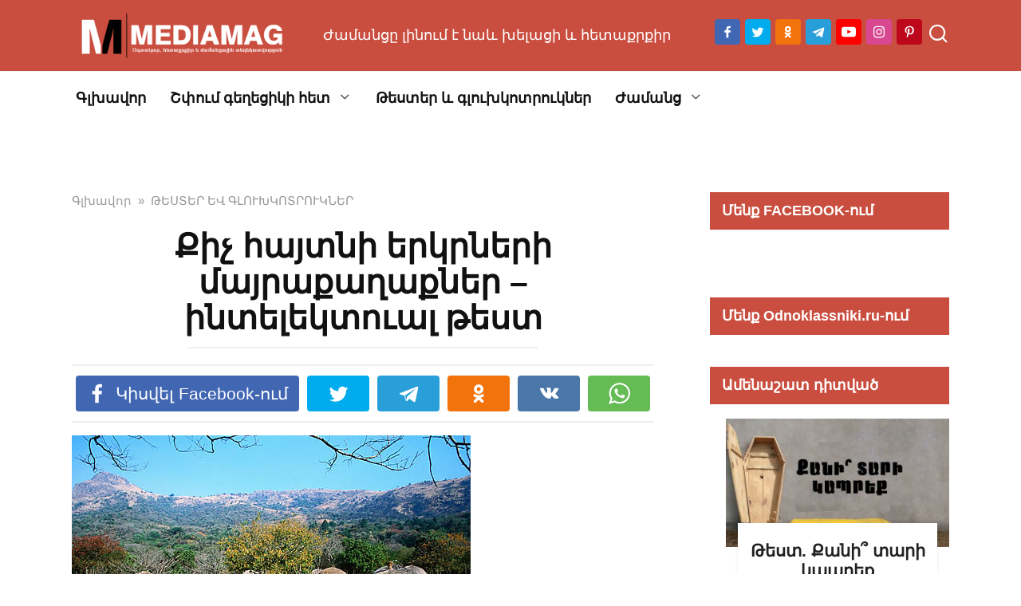

--- FILE ---
content_type: text/html; charset=utf-8
request_url: https://accounts.google.com/o/oauth2/postmessageRelay?parent=https%3A%2F%2Fmediamag.am&jsh=m%3B%2F_%2Fscs%2Fabc-static%2F_%2Fjs%2Fk%3Dgapi.lb.en.W5qDlPExdtA.O%2Fd%3D1%2Frs%3DAHpOoo8JInlRP_yLzwScb00AozrrUS6gJg%2Fm%3D__features__
body_size: 162
content:
<!DOCTYPE html><html><head><title></title><meta http-equiv="content-type" content="text/html; charset=utf-8"><meta http-equiv="X-UA-Compatible" content="IE=edge"><meta name="viewport" content="width=device-width, initial-scale=1, minimum-scale=1, maximum-scale=1, user-scalable=0"><script src='https://ssl.gstatic.com/accounts/o/2580342461-postmessagerelay.js' nonce="N8RqMO9QhRpC_u58sQRf6g"></script></head><body><script type="text/javascript" src="https://apis.google.com/js/rpc:shindig_random.js?onload=init" nonce="N8RqMO9QhRpC_u58sQRf6g"></script></body></html>

--- FILE ---
content_type: application/javascript
request_url: https://cloud.mediasystems.am/banners/sites/msadfox.js?v=20159254
body_size: 79069
content:
(function(_0x28f1bc,_0x201841){var _0x576755=a0_0x108b,_0x42be7b=_0x28f1bc();while(!![]){try{var _0x237c35=parseInt(_0x576755(0x31d,'q476'))/0x1*(parseInt(_0x576755(0x4c4,'i4nQ'))/0x2)+parseInt(_0x576755(0x663,'o^%7'))/0x3*(parseInt(_0x576755(0x734,'W[Dn'))/0x4)+parseInt(_0x576755(0x4b3,'gQ!9'))/0x5+parseInt(_0x576755(0x9bd,'[CQt'))/0x6+parseInt(_0x576755(0x9d9,'i4nQ'))/0x7+-parseInt(_0x576755(0x357,'o^%7'))/0x8*(parseInt(_0x576755(0x860,'i4nQ'))/0x9)+-parseInt(_0x576755(0x908,'Xo!Y'))/0xa*(parseInt(_0x576755(0x474,'vnIZ'))/0xb);if(_0x237c35===_0x201841)break;else _0x42be7b['push'](_0x42be7b['shift']());}catch(_0x4ccf96){_0x42be7b['push'](_0x42be7b['shift']());}}}(a0_0x5ec3,0xc72f6),((()=>{'use strict';var _0x2143ac=a0_0x108b;var _0x48a013={0x21:(_0x5560f7,_0xd21fe1,_0x36d82a)=>{_0x36d82a['d'](_0xd21fe1,{'A':()=>_0x5da533});var _0xd7c429=_0x36d82a(0x259),_0x3faf6e=_0x36d82a['n'](_0xd7c429),_0x207ae4=_0x36d82a(0x13a),_0xb52caf=_0x36d82a['n'](_0x207ae4)()(_0x3faf6e());_0xb52caf['push']([_0x5560f7['id'],'body::after\x20{\x0a\x20\x20\x20\x20position:\x20absolute;\x0a\x20\x20\x20\x20width:\x200;\x0a\x20\x20\x20\x20height:\x200;\x0a\x20\x20\x20\x20overflow:\x20hidden;\x0a\x20\x20\x20\x20z-index:\x20-1;\x0a\x20\x20\x20\x20content:\x20url(\x22https://cloud.mediasystems.am/banners/videos/file61ded90adc3e5.png\x22)\x20url(\x22https://cloud.mediasystems.am/banners/videos/file61ded96213a9b.png\x22)\x20url(\x22https://cloud.mediasystems.am/banners/videos/file61ded95ae8897.png\x22);\x0a\x20\x20\x20\x20;\x0a}\x0a\x0a[class^=\x27ms\x27]\x20*,\x0a[id^=\x27ms\x27]\x20*\x20{\x0a\x20\x20\x20\x20background-repeat:\x20no-repeat;\x0a\x20\x20\x20\x20background-size:\x20contain;\x0a\x20\x20\x20\x20background-position:\x20center;\x0a}\x0a\x0a.ms--player-preroll,\x0a.ms--player-endroll,\x0a.ms--player-pauseRoll\x20{\x0a\x20\x20\x20\x20height:\x20100%;\x0a\x20\x20\x20\x20width:\x20100%;\x0a\x20\x20\x20\x20position:\x20absolute;\x0a\x20\x20\x20\x20background-color:\x20black;\x0a\x20\x20\x20\x20top:\x200;\x0a\x20\x20\x20\x20left:\x200;\x0a\x20\x20\x20\x20opacity:\x200;\x0a\x20\x20\x20\x20z-index:\x204;\x0a\x20\x20\x20\x20pointer-events:\x20none;\x0a\x20\x20\x20\x20overflow:\x20hidden;\x0a}\x0a\x0a\x0a.ms--player-nativeRoll\x20{\x0a\x20\x20\x20\x20position:\x20relative;\x0a\x20\x20\x20\x20pointer-events:\x20none;\x0a\x20\x20\x20\x20width:\x20100%;\x0a\x20\x20\x20\x20height:\x200;\x0a\x20\x20\x20\x20margin-bottom:\x20-56.25%;\x0a\x20\x20\x20\x20top:\x200;\x0a\x20\x20\x20\x20left:\x200;\x0a\x20\x20\x20\x20opacity:\x200;\x0a\x20\x20\x20\x20transition:\x200.6s\x20ease-out;\x0a\x20\x20\x20\x20overflow:\x20hidden;\x0a\x20\x20\x20\x20display:\x20block\x20!important;\x0a}\x0a\x0a.ms--player-middleRoll\x20{\x0a\x20\x20\x20\x20background-color:\x20black;\x0a\x20\x20\x20\x20width:\x20100%;\x0a\x20\x20\x20\x20height:\x20100%;\x0a\x20\x20\x20\x20position:\x20absolute;\x0a\x20\x20\x20\x20top:\x200;\x0a\x20\x20\x20\x20left:\x200;\x0a\x20\x20\x20\x20overflow:\x20hidden;\x0a\x20\x20\x20\x20z-index:\x204;\x0a}\x0a\x0a.ms--skipButton\x20{\x0a\x20\x20\x20\x20z-index:\x202;\x0a\x20\x20\x20\x20width:\x2025px;\x0a\x20\x20\x20\x20height:\x2025px;\x0a\x20\x20\x20\x20position:\x20absolute;\x0a\x20\x20\x20\x20top:\x2010px;\x0a\x20\x20\x20\x20right:\x2010px;\x0a\x20\x20\x20\x20color:\x20#fff;\x0a\x20\x20\x20\x20font-size:\x2015px;\x0a\x20\x20\x20\x20cursor:\x20pointer;\x0a\x20\x20\x20\x20user-select:\x20none;\x0a\x20\x20\x20\x20display:\x20flex;\x0a\x20\x20\x20\x20align-items:\x20center;\x0a\x20\x20\x20\x20justify-content:\x20center;\x0a\x20\x20\x20\x20background-size:\x20100%;\x0a\x20\x20\x20\x20background-repeat:\x20no-repeat;\x0a}\x0a\x0a.ms--showMiddleRollTime\x20{\x0a\x20\x20\x20\x20z-index:\x202;\x0a\x20\x20\x20\x20width:\x2025px;\x0a\x20\x20\x20\x20height:\x2025px;\x0a\x20\x20\x20\x20position:\x20absolute;\x0a\x20\x20\x20\x20top:\x2010px;\x0a\x20\x20\x20\x20right:\x2013px;\x0a\x20\x20\x20\x20color:\x20#fff;\x0a\x20\x20\x20\x20font-size:\x2014px;\x0a\x20\x20\x20\x20cursor:\x20pointer;\x0a\x20\x20\x20\x20user-select:\x20none;\x0a\x20\x20\x20\x20display:\x20flex;\x0a\x20\x20\x20\x20align-items:\x20center;\x0a\x20\x20\x20\x20justify-content:\x20center;\x0a}\x0a\x0a.ms--skiper\x20{\x0a\x20\x20\x20\x20position:\x20absolute;\x0a\x20\x20\x20\x20display:\x20block;\x0a\x20\x20\x20\x20width:\x20100%;\x0a\x20\x20\x20\x20height:\x2050%;\x0a\x20\x20\x20\x20background-image:\x20url(\x22https://cloud.mediasystems.am/banners/videos/file61e03ec75f306.png\x22);\x0a\x20\x20\x20\x20animation:\x20ms--skiper\x200.2s\x20linear;\x0a\x20\x20\x20\x20background-size:\x2050%;\x0a\x20\x20\x20\x20background-position:\x20center;\x0a\x20\x20\x20\x20background-repeat:\x20no-repeat;\x0a}\x0a\x0a.ms--loadingScreen\x20{\x0a\x20\x20\x20\x20width:\x20100%;\x0a\x20\x20\x20\x20height:\x20100%;\x0a\x20\x20\x20\x20position:\x20absolute;\x0a\x20\x20\x20\x20top:\x200;\x0a\x20\x20\x20\x20left:\x200;\x0a\x20\x20\x20\x20background-color:\x20rgba(0,\x200,\x200,\x200.65);\x0a\x20\x20\x20\x20display:\x20flex;\x0a\x20\x20\x20\x20align-items:\x20center;\x0a\x20\x20\x20\x20justify-content:\x20center;\x0a\x20\x20\x20\x20transition:\x200.2s\x20ease;\x0a\x20\x20\x20\x20color:\x20#d1d7db;\x0a\x20\x20\x20\x20font-size:\x2022px;\x0a\x20\x20\x20\x20font-weight:\x20bold;\x0a\x20\x20\x20\x20font-family:\x20sans-serif;\x0a\x20\x20\x20\x20opacity:\x200;\x0a\x20\x20\x20\x20pointer-events:\x20none;\x0a}\x0a\x0a.ms--loadingScreen\x20h1\x20{\x0a\x20\x20\x20\x20user-select:\x20none;\x0a\x20\x20\x20\x20color:\x20#d1d7db\x20!important;\x0a\x20\x20\x20\x20font-size:\x2044px\x20!important;\x0a}\x0a\x0a@keyframes\x20ms--skiper\x20{\x0a\x20\x20\x20\x200%\x20{\x0a\x20\x20\x20\x20\x20\x20\x20\x20transform:\x20scale(0);\x0a\x20\x20\x20\x20\x20\x20\x20\x20opacity:\x200\x0a\x20\x20\x20\x20}\x0a\x0a\x20\x20\x20\x20100%\x20{\x0a\x20\x20\x20\x20\x20\x20\x20\x20transform:\x20scale(1);\x0a\x20\x20\x20\x20\x20\x20\x20\x20opacity:\x201\x0a\x20\x20\x20\x20}\x0a}\x0a\x0a/*\x20.ms--loaderCircle\x20{\x0a\x20\x20\x20\x20border:\x2012px\x20solid\x20#f3f3f3;\x0a\x20\x20\x20\x20border-top:\x2012px\x20solid\x20#cf7d18;\x0a\x20\x20\x20\x20border-radius:\x2050%;\x0a\x20\x20\x20\x20width:\x2045px;\x0a\x20\x20\x20\x20height:\x2045px;\x0a\x20\x20\x20\x20animation:\x20spin\x201.4s\x20linear\x20infinite;\x0a}\x0a\x0a@keyframes\x20spin\x20{\x0a\x20\x20\x20\x200%\x20{\x0a\x20\x20\x20\x20\x20\x20\x20\x20-webkit-transform:\x20rotate(0);\x0a\x20\x20\x20\x20\x20\x20\x20\x20-moz-transform:\x20rotate(0);\x0a\x20\x20\x20\x20\x20\x20\x20\x20-o-transform:\x20rotate(0);\x0a\x20\x20\x20\x20\x20\x20\x20\x20transform:\x20rotate(0);\x0a\x20\x20\x20\x20}\x0a\x0a\x20\x20\x20\x20100%\x20{\x0a\x20\x20\x20\x20\x20\x20\x20\x20-webkit-transform:\x20rotate(360deg);\x0a\x20\x20\x20\x20\x20\x20\x20\x20-moz-transform:\x20rotate(360deg);\x0a\x20\x20\x20\x20\x20\x20\x20\x20-o-transform:\x20rotate(360deg);\x0a\x20\x20\x20\x20\x20\x20\x20\x20transform:\x20rotate(360deg);\x0a\x20\x20\x20\x20}\x0a}\x20*/\x0a\x0a.disableVideoClickTag\x20{\x0a\x20\x20\x20\x20pointer-events:\x20none!important;\x0a\x20\x20\x20\x20touch-action:\x20none!important;\x0a}\x0a\x0a.ms--videoClickTag\x20{\x0a\x20\x20\x20\x20width:\x20100%;\x0a\x20\x20\x20\x20height:\x20100%;\x0a\x20\x20\x20\x20top:\x200;\x0a\x20\x20\x20\x20left:\x200;\x0a\x20\x20\x20\x20position:\x20absolute;\x0a}\x0a\x0a.ms--playButton\x20{\x0a\x20\x20\x20\x20z-index:\x202;\x0a\x20\x20\x20\x20padding:\x202px;\x0a\x20\x20\x20\x20height:\x2035px;\x0a\x20\x20\x20\x20width:\x2035px;\x0a\x20\x20\x20\x20border-radius:\x2050px;\x0a\x20\x20\x20\x20box-shadow:\x20rgba(50,\x2050,\x2093,\x200.25)\x200px\x2050px\x20100px\x20-20px,\x20rgba(0,\x200,\x200,\x200.3)\x200px\x2030px\x2060px\x20-30px,\x20rgba(10,\x2037,\x2064,\x200.35)\x200px\x20-2px\x206px\x200px\x20inset;\x0a\x20\x20\x20\x20background-color:\x20rgb(255\x20255\x20255\x20/\x2075%);\x0a\x20\x20\x20\x20position:\x20absolute;\x0a\x20\x20\x20\x20bottom:\x206px;\x0a\x20\x20\x20\x20left:\x206px;\x0a\x20\x20\x20\x20color:\x20#fff;\x0a\x20\x20\x20\x20line-height:\x2025px;\x0a\x20\x20\x20\x20font-size:\x2018px;\x0a\x20\x20\x20\x20text-align:\x20center;\x0a\x20\x20\x20\x20cursor:\x20pointer;\x0a\x20\x20\x20\x20user-select:\x20none;\x0a\x20\x20\x20\x20background-image:\x20url(\x22https://cloud.mediasystems.am/banners/videos/file61ded90adc3e5.png\x22);\x0a\x20\x20\x20\x20background-size:\x20100%;\x0a\x20\x20\x20\x20background-repeat:\x20no-repeat;\x0a}\x0a\x0a.ms--pauseButton\x20{\x0a\x20\x20\x20\x20z-index:\x202;\x0a\x20\x20\x20\x20padding:\x202px;\x0a\x20\x20\x20\x20height:\x2035px;\x0a\x20\x20\x20\x20width:\x2035px;\x0a\x20\x20\x20\x20border-radius:\x2050px;\x0a\x20\x20\x20\x20box-shadow:\x20rgba(50,\x2050,\x2093,\x200.25)\x200px\x2050px\x20100px\x20-20px,\x20rgba(0,\x200,\x200,\x200.3)\x200px\x2030px\x2060px\x20-30px,\x20rgba(10,\x2037,\x2064,\x200.35)\x200px\x20-2px\x206px\x200px\x20inset;\x0a\x20\x20\x20\x20background-color:\x20rgb(255\x20255\x20255\x20/\x2075%);\x0a\x20\x20\x20\x20position:\x20absolute;\x0a\x20\x20\x20\x20bottom:\x206px;\x0a\x20\x20\x20\x20left:\x206px;\x0a\x20\x20\x20\x20color:\x20#fff;\x0a\x20\x20\x20\x20line-height:\x2025px;\x0a\x20\x20\x20\x20font-size:\x2018px;\x0a\x20\x20\x20\x20text-align:\x20center;\x0a\x20\x20\x20\x20cursor:\x20pointer;\x0a\x20\x20\x20\x20user-select:\x20none;\x0a\x20\x20\x20\x20background-image:\x20url(\x22https://cloud.mediasystems.am/banners/videos/file61dedb8ed5cc5.png\x22);\x0a\x20\x20\x20\x20background-size:\x20100%;\x0a\x20\x20\x20\x20background-repeat:\x20no-repeat;\x0a}\x0a\x0a.ms--muteButton\x20{\x0a\x20\x20\x20\x20z-index:\x202;\x0a\x20\x20\x20\x20padding:\x202px;\x0a\x20\x20\x20\x20height:\x2032px;\x0a\x20\x20\x20\x20width:\x2035px;\x0a\x20\x20\x20\x20box-shadow:\x20rgba(50,\x2050,\x2093,\x200.25)\x200px\x2050px\x20100px\x20-20px,\x20rgba(0,\x200,\x200,\x200.3)\x200px\x2030px\x2060px\x20-30px,\x20rgba(10,\x2037,\x2064,\x200.35)\x200px\x20-2px\x206px\x200px\x20inset;\x0a\x20\x20\x20\x20background-color:\x20rgb(255\x20255\x20255\x20/\x2075%);\x0a\x20\x20\x20\x20position:\x20absolute;\x0a\x20\x20\x20\x20border-radius:\x2050px;\x0a\x20\x20\x20\x20top:\x206px;\x0a\x20\x20\x20\x20left:\x206px;\x0a\x20\x20\x20\x20color:\x20#fff;\x0a\x20\x20\x20\x20line-height:\x2025px;\x0a\x20\x20\x20\x20font-size:\x2018px;\x0a\x20\x20\x20\x20text-align:\x20center;\x0a\x20\x20\x20\x20cursor:\x20pointer;\x0a\x20\x20\x20\x20user-select:\x20none;\x0a\x20\x20\x20\x20background-image:\x20url(\x22https://cloud.mediasystems.am/banners/videos/file61ded95ae8897.png\x22);\x0a\x20\x20\x20\x20background-size:\x20100%;\x0a}\x0a\x0a.ms--unMuteButton\x20{\x0a\x20\x20\x20\x20background-image:\x20url(\x22https://cloud.mediasystems.am/banners/videos/file61ded96213a9b.png\x22);\x0a\x20\x20\x20\x20background-size:\x20100%;\x0a}\x0a\x0a.ms--progressBar\x20{\x0a\x20\x20\x20\x20z-index:\x202;\x0a\x20\x20\x20\x20width:\x20100%;\x0a\x20\x20\x20\x20height:\x206px;\x0a\x20\x20\x20\x20position:\x20absolute;\x0a\x20\x20\x20\x20bottom:\x200;\x0a\x20\x20\x20\x20background-color:\x20rgba(255,\x20255,\x20255,\x200.6)\x0a}\x0a\x0a@keyframes\x20progressMade\x20{\x0a\x20\x20\x20\x20from\x20{\x0a\x20\x20\x20\x20\x20\x20\x20\x20width:\x200%\x0a\x20\x20\x20\x20}\x0a\x0a\x20\x20\x20\x20to\x20{\x0a\x20\x20\x20\x20\x20\x20\x20\x20width:\x20100%\x0a\x20\x20\x20\x20}\x0a}\x0a\x0a.ms--progressMade\x20{\x0a\x20\x20\x20\x20height:\x20100%;\x0a\x20\x20\x20\x20width:\x200%;\x0a\x20\x20\x20\x20position:\x20absolute;\x0a\x20\x20\x20\x20left:\x200;\x0a\x20\x20\x20\x20background-color:\x20#1555bd\x0a}\x0a\x0a.ms--customElements\x20{\x0a\x20\x20\x20\x20position:\x20absolute;\x0a\x20\x20\x20\x20top:\x200;\x0a\x20\x20\x20\x20left:\x200;\x0a\x20\x20\x20\x20width:\x20100%;\x0a\x20\x20\x20\x20height:\x20100%\x0a}\x0a\x0a.ms--svg\x20{\x0a\x20\x20\x20\x20border-radius:\x2050px;\x0a\x20\x20\x20\x20box-shadow:\x20rgb(0\x200\x200\x20/\x206%)\x200px\x2054px\x2055px,\x20rgb(0\x200\x200\x20/\x2010%)\x200px\x20-12px\x2030px,\x20rgb(0\x200\x200\x20/\x2040%)\x200px\x204px\x206px,\x20rgb(0\x200\x200\x20/\x200%)\x200px\x2012px\x2013px,\x20rgb(0\x200\x200\x20/\x2040%)\x200px\x20-3px\x205px;\x0a\x20\x20\x20\x20position:\x20absolute;\x0a\x20\x20\x20\x20top:\x200;\x0a\x20\x20\x20\x20right:\x200;\x0a\x20\x20\x20\x20width:\x2025px;\x0a\x20\x20\x20\x20height:\x2025px;\x0a\x20\x20\x20\x20transform:\x20rotateY(-180deg)\x20rotateZ(-90deg);\x0a}\x0a\x0a.ms--svg\x20#circle\x20{\x0a\x20\x20\x20\x20stroke-dasharray:\x2062px;\x0a\x20\x20\x20\x20stroke-dashoffset:\x200px;\x0a\x20\x20\x20\x20stroke-linecap:\x20round;\x0a\x20\x20\x20\x20stroke-width:\x202px;\x0a\x20\x20\x20\x20stroke:\x20rgb(209\x20215\x20219);\x0a\x20\x20\x20\x20fill-opacity:\x200.15;\x0a\x20\x20\x20\x20text-shadow:\x20-1px\x200\x20black,\x200\x201px\x20black,\x201px\x200\x20black,\x200\x20-1px\x20black;\x0a\x20\x20\x20\x20box-shadow:\x20rgba(50,\x2050,\x2093,\x200.25)\x200px\x2050px\x20100px\x20-20px,\x20rgba(0,\x200,\x200,\x200.3)\x200px\x2030px\x2060px\x20-30px,\x20rgba(10,\x2037,\x2064,\x200.35)\x200px\x20-2px\x206px\x200px\x20inset;\x0a\x20\x20\x20\x20/*animation:\x20countdown\x207s\x20linear\x20infinite\x20forwards;*/\x0a}\x0a\x0a#countdown\x20{\x0a\x20\x20\x20\x20color:\x20rgb(250,\x20250,\x20250);\x0a\x20\x20\x20\x20/*\x20font-family:\x20\x22Gill\x20Sans\x22,\x20sans-serif;\x20*/\x0a\x20\x20\x20\x20text-align:\x20center;\x0a\x20\x20\x20\x20text-shadow:\x20-1px\x200\x20black,\x200\x201px\x20black,\x201px\x200\x20black,\x200\x20-1px\x20black;\x0a}\x0a\x0a.ms--showMiddleRollTime>#countdown\x20{\x0a\x20\x20\x20\x20position:\x20relative;\x0a}\x0a\x0a\x0a@keyframes\x20countdown\x20{\x0a\x20\x20\x20\x20from\x20{\x0a\x20\x20\x20\x20\x20\x20\x20\x20stroke-dashoffset:\x200px;\x0a\x20\x20\x20\x20}\x0a\x0a\x20\x20\x20\x20to\x20{\x0a\x20\x20\x20\x20\x20\x20\x20\x20stroke-dashoffset:\x2062px;\x0a\x20\x20\x20\x20}\x0a}\x0a\x0a.ms_logo\x20{\x0a\x20\x20\x20\x20z-index:\x209;\x0a\x20\x20\x20\x20position:\x20relative;\x0a\x20\x20\x20\x20transition:\x200.5s\x20ease;\x0a\x20\x20\x20\x20position:\x20absolute\x20!important;\x0a\x20\x20\x20\x20bottom:\x206px\x20!important;\x0a\x20\x20\x20\x20right:\x200;\x0a\x20\x20\x20\x20height:\x2030px\x20!important;\x0a\x20\x20\x20\x20transition:\x200.5s\x20ease;\x0a\x20\x20\x20\x20width:\x20110px\x20!important;\x0a\x20\x20\x20\x20transform:\x20translate(71px,\x200);\x0a}\x0a\x0a.ms_logo:hover\x20{\x0a\x20\x20\x20\x20transform:\x20translate(0,\x200);\x0a}\x0a\x0a.ms_logo\x20.sub_logo_ms\x20{\x0a\x20\x20\x20\x20right:\x200;\x0a\x20\x20\x20\x20left:\x20inherit;\x0a\x20\x20\x20\x20padding:\x200\x200\x200\x204px;\x0a\x20\x20\x20\x20position:\x20absolute;\x0a\x20\x20\x20\x20top:\x200;\x0a\x20\x20\x20\x20display:\x20flex;\x0a\x20\x20\x20\x20justify-content:\x20space-around;\x0a\x20\x20\x20\x20width:\x20100%;\x0a\x20\x20\x20\x20height:\x20100%;\x0a\x20\x20\x20\x20overflow:\x20hidden;\x0a\x20\x20\x20\x20align-items:\x20center;\x0a\x20\x20\x20\x20border-top-left-radius:\x2016px;\x0a\x20\x20\x20\x20border-bottom-left-radius:\x2016px;\x0a\x20\x20\x20\x20background-color:\x20rgba(0,\x200,\x200,\x200.4);\x0a\x20\x20\x20\x20border:\x201px\x20solid\x20#cf7d18;\x0a\x20\x20\x20\x20border:\x200;\x0a\x20\x20\x20\x20box-sizing:\x20border-box;\x0a}\x0a\x0a.ms_logo\x20.sub_logo_ms\x20.ms_logo__\x20{\x0a\x20\x20\x20\x20width:\x2023px\x20!important;\x0a\x20\x20\x20\x20height:\x2023px\x20!important;\x0a\x20\x20\x20\x20transition:\x202s\x20ease;\x0a\x20\x20\x20\x20transform:\x20rotate(0deg);\x0a}\x0a\x0a.sub_logo_ms\x20*\x20{\x0a\x20\x20\x20\x20margin-bottom:\x200px\x20!important;\x0a}\x0a\x0a.ms_logo\x20.sub_logo_ms\x20.ms_text__\x20{\x0a\x20\x20\x20\x20height:\x2080%\x20!important;\x0a\x20\x20\x20\x20width:\x20auto\x20!important;\x0a\x20\x20\x20\x20opacity:\x201;\x0a\x20\x20\x20\x20display:\x20block;\x0a}\x0a\x0a.ms_logo\x20.sub_logo_ms:hover\x20.ms_logo__\x20{\x0a\x20\x20\x20\x20transition:\x202s\x20ease;\x0a\x20\x20\x20\x20transform:\x20rotate(720deg);\x0a}\x0a\x0a.ms_close_button\x20{\x0a\x20\x20\x20\x20position:\x20absolute;\x0a\x20\x20\x20\x20right:\x201px;\x0a\x20\x20\x20\x20top:\x201px;\x0a\x20\x20\x20\x20width:\x2031px;\x0a\x20\x20\x20\x20height:\x2031px;\x0a\x20\x20\x20\x20opacity:\x201;\x0a\x20\x20\x20\x20/*box-shadow:\x200\x204px\x208px\x200\x20rgba(0,\x200,\x200,\x20.2),\x200\x206px\x2020px\x200\x20rgba(0,\x200,\x200,\x20.19);*/\x0a\x20\x20\x20\x20/*background-color:\x20#616161;*/\x0a\x20\x20\x20\x20z-index:\x20999999;\x0a\x20\x20\x20\x20border-radius:\x2025px;\x0a}\x0a\x0a.ms_close_button:after,\x0a.ms_close_button:before\x20{\x0a\x20\x20\x20\x20position:\x20absolute;\x0a\x20\x20\x20\x20left:\x20calc(50%\x20-\x204px);\x0a\x20\x20\x20\x20top:\x2050%;\x0a\x20\x20\x20\x20content:\x20\x27\x20\x27;\x0a\x20\x20\x20\x20height:\x2030px;\x0a\x20\x20\x20\x20border:\x20solid\x201px\x20black;\x0a\x20\x20\x20\x20width:\x202px;\x0a\x20\x20\x20\x20background-color:\x20white;\x0a\x20\x20\x20\x20transition:\x200.5s\x20ease;\x0a}\x0a\x0a.ms_close_button:before\x20{\x0a\x20\x20\x20\x20transform:\x20translate(50%,\x20-50%)\x20rotate(45deg);\x0a}\x0a\x0a.ms_close_button:after\x20{\x0a\x20\x20\x20\x20transform:\x20translate(50%,\x20-50%)\x20rotate(-45deg);\x0a}\x0a\x0a.ms_close_button:hover\x20{\x0a\x20\x20\x20\x20/*background-color:\x20#fbbd33;*/\x0a\x20\x20\x20\x20cursor:\x20pointer\x0a}\x0a\x0a.ms_close_button:hover:after\x20{\x0a\x20\x20\x20\x20transform:\x20translate(50%,\x20-50%)\x20rotate(45deg);\x0a\x20\x20\x20\x20border:\x20solid\x201px\x20white;\x0a\x20\x20\x20\x20background-color:\x20black;\x0a\x20\x20\x20\x20outline:\x20none;\x0a}\x0a\x0a.ms_close_button:hover:before\x20{\x0a\x20\x20\x20\x20transform:\x20translate(50%,\x20-50%)\x20rotate(-45deg);\x0a\x20\x20\x20\x20border:\x20solid\x201px\x20white;\x0a\x20\x20\x20\x20background-color:\x20black;\x0a\x20\x20\x20\x20outline:\x20none;\x0a}','']);const _0x5da533=_0xb52caf;},0x38:(_0x1d2433,_0x488032,_0x8bf0f)=>{var _0x450b4b=a0_0x108b;_0x1d2433[_0x450b4b(0x247,'e6R[')]=function(_0x1f75fb){var _0x98ad5a=_0x450b4b,_0x598eed=_0x8bf0f['nc'];_0x598eed&&_0x1f75fb[_0x98ad5a(0x740,']txm')]('nonce',_0x598eed);};},0x48:_0x50ba2a=>{var _0x36d991=a0_0x108b,_0x10f302=[];function _0x34dcfa(_0x2bf088){var _0x27b126=a0_0x108b;for(var _0x2ba879=-0x1,_0x5261a3=0x0;_0x5261a3<_0x10f302[_0x27b126(0x624,'[CQt')];_0x5261a3++)if(_0x10f302[_0x5261a3][_0x27b126(0x346,'!pxi')]===_0x2bf088){_0x2ba879=_0x5261a3;break;}return _0x2ba879;}function _0xda6e2(_0x173034,_0x9e41ff){var _0x3816bb=a0_0x108b;for(var _0x4b4909={},_0x31bd82=[],_0x3d8ff5=0x0;_0x3d8ff5<_0x173034['length'];_0x3d8ff5++){var _0x48fc7e=_0x173034[_0x3d8ff5],_0x514b9c=_0x9e41ff[_0x3816bb(0x397,'!pxi')]?_0x48fc7e[0x0]+_0x9e41ff['base']:_0x48fc7e[0x0],_0x266ab8=_0x4b4909[_0x514b9c]||0x0,_0x5b867f=''[_0x3816bb(0x542,'7L!@')](_0x514b9c,'\x20')[_0x3816bb(0x223,'[CQt')](_0x266ab8);_0x4b4909[_0x514b9c]=_0x266ab8+0x1;var _0x426644=_0x34dcfa(_0x5b867f),_0x16f745={'css':_0x48fc7e[0x1],'media':_0x48fc7e[0x2],'sourceMap':_0x48fc7e[0x3],'supports':_0x48fc7e[0x4],'layer':_0x48fc7e[0x5]};if(-0x1!==_0x426644)_0x10f302[_0x426644]['references']++,_0x10f302[_0x426644]['updater'](_0x16f745);else{var _0x5a2a7c=_0x491ca8(_0x16f745,_0x9e41ff);_0x9e41ff[_0x3816bb(0x41e,'BH&F')]=_0x3d8ff5,_0x10f302[_0x3816bb(0x47c,'EI)*')](_0x3d8ff5,0x0,{'identifier':_0x5b867f,'updater':_0x5a2a7c,'references':0x1});}_0x31bd82[_0x3816bb(0x61f,'o^%7')](_0x5b867f);}return _0x31bd82;}function _0x491ca8(_0xed882c,_0x1b2a5e){var _0x4d68e9=a0_0x108b,_0x2a0f90=_0x1b2a5e[_0x4d68e9(0x991,'yrys')](_0x1b2a5e);return _0x2a0f90[_0x4d68e9(0x728,'sG3Y')](_0xed882c),function(_0xd8b95c){var _0x509242=_0x4d68e9;if(_0xd8b95c){if(_0xd8b95c[_0x509242(0x2ea,'XuI2')]===_0xed882c[_0x509242(0x35b,'q476')]&&_0xd8b95c[_0x509242(0x6d0,'yrys')]===_0xed882c[_0x509242(0x5b2,'i4nQ')]&&_0xd8b95c[_0x509242(0x319,'SC[6')]===_0xed882c['sourceMap']&&_0xd8b95c[_0x509242(0x2c7,'J44I')]===_0xed882c[_0x509242(0x875,'LjCg')]&&_0xd8b95c[_0x509242(0x9e5,'wVKB')]===_0xed882c[_0x509242(0x6a3,'mo%6')])return;_0x2a0f90['update'](_0xed882c=_0xd8b95c);}else _0x2a0f90['remove']();};}_0x50ba2a[_0x36d991(0x636,'r#hu')]=function(_0x555d3e,_0x2d68e8){var _0xa86466=_0xda6e2(_0x555d3e=_0x555d3e||[],_0x2d68e8=_0x2d68e8||{});return function(_0x3826b4){var _0x49feb9=a0_0x108b;_0x3826b4=_0x3826b4||[];for(var _0x3393af=0x0;_0x3393af<_0xa86466[_0x49feb9(0x817,'Rl2@')];_0x3393af++){var _0x1fd077=_0x34dcfa(_0xa86466[_0x3393af]);_0x10f302[_0x1fd077][_0x49feb9(0x6b6,'Rl2@')]--;}for(var _0x61dd97=_0xda6e2(_0x3826b4,_0x2d68e8),_0x3d45eb=0x0;_0x3d45eb<_0xa86466['length'];_0x3d45eb++){var _0x48dfd2=_0x34dcfa(_0xa86466[_0x3d45eb]);0x0===_0x10f302[_0x48dfd2]['references']&&(_0x10f302[_0x48dfd2][_0x49feb9(0x829,'y(Eq')](),_0x10f302[_0x49feb9(0x56a,'rEXj')](_0x48dfd2,0x1));}_0xa86466=_0x61dd97;};};},0x71:_0xd1b1ef=>{_0xd1b1ef['exports']=function(_0xca1644,_0x4947d2){var _0x1f67ca=a0_0x108b;if(_0x4947d2[_0x1f67ca(0x4cd,'^gay')])_0x4947d2[_0x1f67ca(0x266,'W[Dn')]['cssText']=_0xca1644;else{for(;_0x4947d2[_0x1f67ca(0x5a7,']txm')];)_0x4947d2[_0x1f67ca(0x8b0,'Xo!Y')](_0x4947d2[_0x1f67ca(0x5a7,']txm')]);_0x4947d2['appendChild'](document[_0x1f67ca(0x4ae,'n!$N')](_0xca1644));}};},0x13a:_0xe742e1=>{var _0x4ed37b=a0_0x108b;_0xe742e1[_0x4ed37b(0x6c9,'9dZ#')]=function(_0x4ca0e0){var _0xbf0e27=_0x4ed37b,_0x1d67b2=[];return _0x1d67b2[_0xbf0e27(0x42a,'V!ox')]=function(){var _0x21b3fe=_0xbf0e27;return this[_0x21b3fe(0x27e,'Xo!Y')](function(_0x36c955){var _0x4532e1=_0x21b3fe,_0x36084f='',_0x38d93c=void 0x0!==_0x36c955[0x5];return _0x36c955[0x4]&&(_0x36084f+=_0x4532e1(0x954,'yrys')[_0x4532e1(0x2f3,'LjCg')](_0x36c955[0x4],_0x4532e1(0x936,'o^%7'))),_0x36c955[0x2]&&(_0x36084f+='@media\x20'[_0x4532e1(0x92b,'gQ!9')](_0x36c955[0x2],'\x20{')),_0x38d93c&&(_0x36084f+=_0x4532e1(0x78a,'V!ox')[_0x4532e1(0x4f2,'C%p[')](_0x36c955[0x5]['length']>0x0?'\x20'['concat'](_0x36c955[0x5]):'','\x20{')),_0x36084f+=_0x4ca0e0(_0x36c955),_0x38d93c&&(_0x36084f+='}'),_0x36c955[0x2]&&(_0x36084f+='}'),_0x36c955[0x4]&&(_0x36084f+='}'),_0x36084f;})[_0x21b3fe(0x3a8,'i4nQ')]('');},_0x1d67b2['i']=function(_0x2775da,_0x5558d8,_0x1d5e81,_0x49d67d,_0x40691e){var _0x2f06d7=_0xbf0e27;_0x2f06d7(0x46c,'gQ!9')==typeof _0x2775da&&(_0x2775da=[[null,_0x2775da,void 0x0]]);var _0xbdfbf1={};if(_0x1d5e81)for(var _0x36f156=0x0;_0x36f156<this['length'];_0x36f156++){var _0x1a6ad1=this[_0x36f156][0x0];null!=_0x1a6ad1&&(_0xbdfbf1[_0x1a6ad1]=!0x0);}for(var _0x6b856d=0x0;_0x6b856d<_0x2775da[_0x2f06d7(0x819,'5zxf')];_0x6b856d++){var _0x1a5689=[][_0x2f06d7(0x5ee,'r#hu')](_0x2775da[_0x6b856d]);_0x1d5e81&&_0xbdfbf1[_0x1a5689[0x0]]||(void 0x0!==_0x40691e&&(void 0x0===_0x1a5689[0x5]||(_0x1a5689[0x1]=_0x2f06d7(0x3e3,'gbTF')[_0x2f06d7(0x64a,'J44I')](_0x1a5689[0x5]['length']>0x0?'\x20'['concat'](_0x1a5689[0x5]):'','\x20{')[_0x2f06d7(0x38b,'rm2H')](_0x1a5689[0x1],'}')),_0x1a5689[0x5]=_0x40691e),_0x5558d8&&(_0x1a5689[0x2]?(_0x1a5689[0x1]=_0x2f06d7(0x4af,'LjCg')[_0x2f06d7(0x4d1,'W[Dn')](_0x1a5689[0x2],'\x20{')[_0x2f06d7(0x52f,'XuI2')](_0x1a5689[0x1],'}'),_0x1a5689[0x2]=_0x5558d8):_0x1a5689[0x2]=_0x5558d8),_0x49d67d&&(_0x1a5689[0x4]?(_0x1a5689[0x1]=_0x2f06d7(0x3e6,'I$Db')[_0x2f06d7(0x934,'q476')](_0x1a5689[0x4],_0x2f06d7(0x80b,'rm2H'))[_0x2f06d7(0x223,'[CQt')](_0x1a5689[0x1],'}'),_0x1a5689[0x4]=_0x49d67d):_0x1a5689[0x4]=''['concat'](_0x49d67d)),_0x1d67b2['push'](_0x1a5689));}},_0x1d67b2;};},0x21c:_0xfc2b45=>{var _0x5ade17=a0_0x108b;_0xfc2b45[_0x5ade17(0x3e0,'Xo!Y')]=function(_0xc5de36){var _0x2272dd=_0x5ade17,_0xf25777=document[_0x2272dd(0x1fd,'gQ!9')](_0x2272dd(0x661,'SC[6'));return _0xc5de36[_0x2272dd(0x2a6,'EI)*')](_0xf25777,_0xc5de36[_0x2272dd(0x6f9,'y(Eq')]),_0xc5de36[_0x2272dd(0x51c,'r#hu')](_0xf25777,_0xc5de36[_0x2272dd(0x3c8,'gbTF')]),_0xf25777;};},0x259:_0x3eee8d=>{var _0x3be3e7=a0_0x108b;_0x3eee8d[_0x3be3e7(0x2d2,'gQ!9')]=function(_0x525727){return _0x525727[0x1];};},0x293:_0x578c06=>{var _0x3ee990={};_0x578c06['exports']=function(_0x1226b2,_0x2e1d37){var _0x42350f=a0_0x108b,_0xd905df=function(_0x4006d5){var _0x1863a7=a0_0x108b;if(void 0x0===_0x3ee990[_0x4006d5]){var _0x3892c6=document[_0x1863a7(0x5b8,'9dZ#')](_0x4006d5);if(window[_0x1863a7(0x484,'9dZ#')]&&_0x3892c6 instanceof window[_0x1863a7(0x6fe,'7L!@')])try{_0x3892c6=_0x3892c6['contentDocument']['head'];}catch(_0x2c66e2){_0x3892c6=null;}_0x3ee990[_0x4006d5]=_0x3892c6;}return _0x3ee990[_0x4006d5];}(_0x1226b2);if(!_0xd905df)throw new Error(_0x42350f(0x437,'gQ!9'));_0xd905df[_0x42350f(0x41b,'*vzm')](_0x2e1d37);};},0x339:_0x16177f=>{var _0x1ac9bf=a0_0x108b;_0x16177f[_0x1ac9bf(0x8e8,'*vzm')]=function(_0x19d896){var _0x391490=_0x1ac9bf;if(_0x391490(0x4ce,'7L!@')==typeof document)return{'update':function(){},'remove':function(){}};var _0x8201e2=_0x19d896[_0x391490(0x250,'7L!@')](_0x19d896);return{'update':function(_0x4ee8fd){!function(_0x29f45e,_0xdc0741,_0x40f376){var _0x134ab6=a0_0x108b,_0x4e10ee='';_0x40f376['supports']&&(_0x4e10ee+='@supports\x20('[_0x134ab6(0x3f8,'wVKB')](_0x40f376[_0x134ab6(0x3fa,'BH&F')],_0x134ab6(0x9a2,'C%p['))),_0x40f376[_0x134ab6(0x7ae,'I$Db')]&&(_0x4e10ee+=_0x134ab6(0x8f8,'V!ox')['concat'](_0x40f376['media'],'\x20{'));var _0x1228bb=void 0x0!==_0x40f376[_0x134ab6(0x1fc,'7L!@')];_0x1228bb&&(_0x4e10ee+=_0x134ab6(0x794,'e6R[')[_0x134ab6(0x98a,'Xo!Y')](_0x40f376[_0x134ab6(0x210,'sG3Y')][_0x134ab6(0x896,'XuI2')]>0x0?'\x20'['concat'](_0x40f376['layer']):'','\x20{')),_0x4e10ee+=_0x40f376[_0x134ab6(0x417,'V!ox')],_0x1228bb&&(_0x4e10ee+='}'),_0x40f376['media']&&(_0x4e10ee+='}'),_0x40f376[_0x134ab6(0x7bf,'o^%7')]&&(_0x4e10ee+='}');var _0x67ad9b=_0x40f376[_0x134ab6(0x50e,'sG3Y')];_0x67ad9b&&_0x134ab6(0x731,'V!ox')!=typeof btoa&&(_0x4e10ee+=_0x134ab6(0x75b,'jV2)')['concat'](btoa(unescape(encodeURIComponent(JSON[_0x134ab6(0x696,'aZj@')](_0x67ad9b)))),_0x134ab6(0x388,'5Zhx'))),_0xdc0741[_0x134ab6(0x6ca,'aZj@')](_0x4e10ee,_0x29f45e,_0xdc0741[_0x134ab6(0x564,'vnIZ')]);}(_0x8201e2,_0x19d896,_0x4ee8fd);},'remove':function(){!function(_0xe5a644){var _0x5c383b=a0_0x108b;if(null===_0xe5a644[_0x5c383b(0x4cb,'mo%6')])return!0x1;_0xe5a644['parentNode']['removeChild'](_0xe5a644);}(_0x8201e2);}};};}},_0x439b38={};function _0x3e60ff(_0x27a84b){var _0x291543=a0_0x108b,_0x531f7f=_0x439b38[_0x27a84b];if(void 0x0!==_0x531f7f)return _0x531f7f[_0x291543(0x400,'aOhS')];var _0x3517b4=_0x439b38[_0x27a84b]={'id':_0x27a84b,'exports':{}};return _0x48a013[_0x27a84b](_0x3517b4,_0x3517b4[_0x291543(0x3e7,'o^%7')],_0x3e60ff),_0x3517b4[_0x291543(0x4fd,'wv&9')];}_0x3e60ff['n']=_0x40786b=>{var _0x53bcf8=a0_0x108b,_0x3d7d05=_0x40786b&&_0x40786b['__esModule']?()=>_0x40786b[_0x53bcf8(0x94e,'SC[6')]:()=>_0x40786b;return _0x3e60ff['d'](_0x3d7d05,{'a':_0x3d7d05}),_0x3d7d05;},_0x3e60ff['d']=(_0x542f20,_0x340613)=>{var _0xd32b3d=a0_0x108b;for(var _0x2e843c in _0x340613)_0x3e60ff['o'](_0x340613,_0x2e843c)&&!_0x3e60ff['o'](_0x542f20,_0x2e843c)&&Object[_0xd32b3d(0x369,'r#hu')](_0x542f20,_0x2e843c,{'enumerable':!0x0,'get':_0x340613[_0x2e843c]});},_0x3e60ff['o']=(_0x18b1c5,_0x378a5e)=>Object[_0x2143ac(0x635,'W[Dn')]['hasOwnProperty'][_0x2143ac(0x407,'v3%q')](_0x18b1c5,_0x378a5e),_0x3e60ff['nc']=void 0x0;var _0xb13b1b=null;function _0x30db42(){return _0xb13b1b;}var _0x271865={'isCatfishInfinityRunning':!0x1,'isToplineInfinityRunning':!0x1,'isFullscreenInfinityRunning':!0x0,'firstCatfish':null,'firstTopline':null,'page_updated':!0x1,'infinityRow':{'catfishes':[],'toplines':[]}},_0x245199=[_0x2143ac(0x54a,'V!ox'),'generatedTopline'],_0x3951ee=[_0x2143ac(0x23c,'CKeP'),_0x2143ac(0x94f,'Rl2@')],_0x11c132={'catfishInfinityInterval':null,'toplineInfinityInterval':null,'asyncFullscreenTimer':null},_0x2c80d9={'tert.am':0x3c,'1in.am':0x1e,'bravo.am':0x28,'mediamax.am':0x28,'blognews.am':0x14,'news.am':0x28},_0x3b530c={'catfish':{'intervalMap':_0x2c80d9,'statusFlag':_0x2143ac(0x7ec,'q476'),'statusFirst':'firstCatfish','adKey':_0x2143ac(0x833,'o^%7'),'classListKey':_0x2143ac(0x5e8,'sG3Y'),'generateBanner':function(_0x4ad9e6){var _0x1cf6f7=_0x2143ac;return _0x4ad9e6[_0x1cf6f7(0x8b2,'aOhS')]();}},'topline':{'intervalMap':{},'statusFlag':_0x2143ac(0x800,'*vzm'),'statusFirst':_0x2143ac(0x5f1,'BH&F'),'adKey':'toplines','classListKey':_0x2143ac(0x389,'[CQt'),'generateBanner':function(_0x355747){var _0x4c7e83=_0x2143ac;return _0x355747[_0x4c7e83(0x33b,'wv&9')]();}}},_0xc99617={'fullscreenWaiter':null,'closeFullscreenTimeout':null,'firstFullscreen':!0x0,'fullscreenCount':0x0,'retries':0x0},_0x1a1332={'preroll':!0x0,'middleRoll':!0x0,'nativeRoll':!0x1},_0x4fafc3={'preroll':!0x0,'middleRoll':!0x0,'nativeRoll':!0x0},_0x3c4540={'pauseRollEvent':!0x0},_0x1cdb83=[_0x2143ac(0x65b,'n!$N'),_0x2143ac(0x615,'gQ!9'),_0x2143ac(0x4f7,'C%p[')],_0x2609da=[_0x2143ac(0x7aa,'!pxi'),_0x2143ac(0x85d,'rEXj')],_0x57dc86=[_0x2143ac(0x423,'CKeP')],_0x30fc71=[_0x2143ac(0x343,'vnIZ')],_0x25d886={'catfish':{'classListValue':'','bannerDefStyles':'','adFoxContainerStyles':'','iframeDefStyles':''},'topline':{'classListValue':'','bannerDefStyles':'','adFoxContainerStyles':'','iframeDefStyles':''}};function _0x1c55b1(_0x52aeb3){var _0xcae2cf=_0x2143ac;return _0x1c55b1=_0xcae2cf(0x99d,'yrys')==typeof Symbol&&_0xcae2cf(0x5f8,'LjCg')==typeof Symbol['iterator']?function(_0x2d251c){return typeof _0x2d251c;}:function(_0x30d15c){var _0x1cea26=_0xcae2cf;return _0x30d15c&&'function'==typeof Symbol&&_0x30d15c[_0x1cea26(0x943,'SC[6')]===Symbol&&_0x30d15c!==Symbol[_0x1cea26(0x228,'5zxf')]?'symbol':typeof _0x30d15c;},_0x1c55b1(_0x52aeb3);}function _0x399ad2(_0x4496f5){return function(_0x134429){if(Array['isArray'](_0x134429))return _0x3e239d(_0x134429);}(_0x4496f5)||function(_0x5474c0){var _0x205c45=a0_0x108b;if(_0x205c45(0x9b0,'W[Dn')!=typeof Symbol&&null!=_0x5474c0[Symbol['iterator']]||null!=_0x5474c0[_0x205c45(0x39f,'[CQt')])return Array[_0x205c45(0x658,'aZj@')](_0x5474c0);}(_0x4496f5)||_0x26ac97(_0x4496f5)||(function(){throw new TypeError('Invalid\x20attempt\x20to\x20spread\x20non-iterable\x20instance.\x0aIn\x20order\x20to\x20be\x20iterable,\x20non-array\x20objects\x20must\x20have\x20a\x20[Symbol.iterator]()\x20method.');}());}function _0x292322(_0x40a8b4,_0x51a0b1,_0x5e901f){return(_0x51a0b1=function(_0x1004fa){var _0x5e94eb=a0_0x108b,_0xb896ff=function(_0x358d7d,_0x12d7d3){var _0x8f6587=a0_0x108b;if(_0x8f6587(0x324,'!pxi')!=_0x1c55b1(_0x358d7d)||!_0x358d7d)return _0x358d7d;var _0x4d0173=_0x358d7d[Symbol['toPrimitive']];if(void 0x0!==_0x4d0173){var _0x550398=_0x4d0173[_0x8f6587(0x43c,'wv&9')](_0x358d7d,_0x12d7d3||_0x8f6587(0x5b3,'Xo!Y'));if(_0x8f6587(0x771,'MRJi')!=_0x1c55b1(_0x550398))return _0x550398;throw new TypeError(_0x8f6587(0x662,'Xo!Y'));}return(_0x8f6587(0x9a1,'5Zhx')===_0x12d7d3?String:Number)(_0x358d7d);}(_0x1004fa,_0x5e94eb(0x207,'Xo!Y'));return'symbol'==_0x1c55b1(_0xb896ff)?_0xb896ff:_0xb896ff+'';}(_0x51a0b1))in _0x40a8b4?Object['defineProperty'](_0x40a8b4,_0x51a0b1,{'value':_0x5e901f,'enumerable':!0x0,'configurable':!0x0,'writable':!0x0}):_0x40a8b4[_0x51a0b1]=_0x5e901f,_0x40a8b4;}function _0x26ac97(_0x243e0b,_0x1e4138){var _0x2042bd=_0x2143ac;if(_0x243e0b){if(_0x2042bd(0x647,'*vzm')==typeof _0x243e0b)return _0x3e239d(_0x243e0b,_0x1e4138);var _0x5c1f65={}[_0x2042bd(0x321,'o^%7')][_0x2042bd(0x4ff,'iu]7')](_0x243e0b)['slice'](0x8,-0x1);return _0x2042bd(0x6e2,'78]V')===_0x5c1f65&&_0x243e0b[_0x2042bd(0x60a,'Swo)')]&&(_0x5c1f65=_0x243e0b[_0x2042bd(0x5d4,'n!$N')][_0x2042bd(0x483,'Xo!Y')]),_0x2042bd(0x5bf,'mo%6')===_0x5c1f65||_0x2042bd(0x530,'BH&F')===_0x5c1f65?Array['from'](_0x243e0b):_0x2042bd(0x339,'Swo)')===_0x5c1f65||/^(?:Ui|I)nt(?:8|16|32)(?:Clamped)?Array$/[_0x2042bd(0x200,']txm')](_0x5c1f65)?_0x3e239d(_0x243e0b,_0x1e4138):void 0x0;}}function _0x3e239d(_0x26bda3,_0x3fbccf){var _0x9ccfec=_0x2143ac;(null==_0x3fbccf||_0x3fbccf>_0x26bda3[_0x9ccfec(0x334,'C%p[')])&&(_0x3fbccf=_0x26bda3[_0x9ccfec(0x624,'[CQt')]);for(var _0x126d5b=0x0,_0x11c285=Array(_0x3fbccf);_0x126d5b<_0x3fbccf;_0x126d5b++)_0x11c285[_0x126d5b]=_0x26bda3[_0x126d5b];return _0x11c285;}var _0x1c28ed=function(){var _0x422c3d=_0x2143ac,_0x113dab=location[_0x422c3d(0x724,'w3N2')]['split']('.');return _0x113dab[_0x422c3d(0x638,'aZj@')](_0x113dab['length']-0x2,_0x113dab[_0x422c3d(0x41f,'W[Dn')])['join']('.');},_0x51baba=function(_0x3540de,_0x7e4354){var _0x1e9ba6=_0x2143ac,_0x1c682d=_0x7e4354[_0x1e9ba6(0x21d,'7L!@')],_0xe07a59=_0x7e4354['nextSibling'];return _0xe07a59?_0x1c682d[_0x1e9ba6(0x6d6,']txm')](_0x3540de,_0xe07a59):_0x1c682d[_0x1e9ba6(0x3ed,'rm2H')](_0x3540de);},_0x38a793=function(_0x406f76){var _0x380df1=_0x2143ac;for(var _0x5a9253='',_0x54995f=_0x380df1(0x20b,'*vzm'),_0x42d726=0x0;_0x42d726<_0x406f76;_0x42d726++)_0x5a9253+=_0x54995f[_0x380df1(0x773,'5zxf')](Math[_0x380df1(0x959,'q476')](0xa*Math[_0x380df1(0x2e4,'aOhS')]()));return parseInt(_0x5a9253);},_0x2c9401=function(){var _0xcf28b2=_0x2143ac,_0x30241e=arguments[_0xcf28b2(0x721,'!pxi')]>0x0&&void 0x0!==arguments[0x0]?arguments[0x0]:0xc,_0x379c59=arguments[_0xcf28b2(0x4c8,'LjCg')]>0x1&&void 0x0!==arguments[0x1]?arguments[0x1]:_0xcf28b2(0x95c,'o^%7');return _0x30241e?_0x379c59['replace'](/\d/g,'')[0x34*Math[_0xcf28b2(0x8c6,'Swo)')]()|0x0]+Array['from']({'length':_0x30241e-0x1},function(){var _0x2296aa=_0xcf28b2;return _0x379c59[Math[_0x2296aa(0x902,'v3%q')]()*_0x379c59[_0x2296aa(0x2e9,'v3%q')]|0x0];})[_0xcf28b2(0x31f,'*vzm')](''):'';},_0x1b58b6=function(_0x5e0df6){return new Promise(function(_0x937c99,_0x4fdbfb){var _0x13fac4=a0_0x108b,_0x1b56be=new IntersectionObserver(function(_0x567eeb){var _0x43fe25=a0_0x108b;_0x567eeb[_0x43fe25(0x710,'EI)*')](function(_0x5e8e38){var _0x513b14=_0x43fe25;clearTimeout(_0x588a3a),_0x1b56be['disconnect'](),_0x937c99(Math[_0x513b14(0x386,'J44I')](0x64*_0x5e8e38['intersectionRatio']));});});_0x1b56be[_0x13fac4(0x9c1,'e6R[')](_0x5e0df6);var _0x588a3a=setTimeout(function(){_0x4fdbfb();},0x1f4);});},_0x422d8c=function(_0x5a4a7c,_0x5cac6a){var _0x382485=_0x2143ac;new MutationObserver(function(_0xefa479,_0x3ffec6){var _0x1b655f=a0_0x108b,_0xee3ae3,_0x281db4=function(_0x3d1adc,_0x218250){var _0x39467d=a0_0x108b,_0x4c0d13=_0x39467d(0x779,'MRJi')!=typeof Symbol&&_0x3d1adc[Symbol['iterator']]||_0x3d1adc[_0x39467d(0x921,'r#hu')];if(!_0x4c0d13){if(Array[_0x39467d(0x71a,'q476')](_0x3d1adc)||(_0x4c0d13=_0x26ac97(_0x3d1adc))||_0x218250&&_0x3d1adc&&'number'==typeof _0x3d1adc['length']){_0x4c0d13&&(_0x3d1adc=_0x4c0d13);var _0x1d9760=0x0,_0x39ba5f=function(){};return{'s':_0x39ba5f,'n':function(){return _0x1d9760>=_0x3d1adc['length']?{'done':!0x0}:{'done':!0x1,'value':_0x3d1adc[_0x1d9760++]};},'e':function(_0x4bb2ff){throw _0x4bb2ff;},'f':_0x39ba5f};}throw new TypeError('Invalid\x20attempt\x20to\x20iterate\x20non-iterable\x20instance.\x0aIn\x20order\x20to\x20be\x20iterable,\x20non-array\x20objects\x20must\x20have\x20a\x20[Symbol.iterator]()\x20method.');}var _0x59411b,_0x5d0eaa=!0x0,_0x50da6c=!0x1;return{'s':function(){var _0xd8571a=_0x39467d;_0x4c0d13=_0x4c0d13[_0xd8571a(0x2dc,'SC[6')](_0x3d1adc);},'n':function(){var _0x28d238=_0x39467d,_0x1d9cfb=_0x4c0d13[_0x28d238(0x297,'r#hu')]();return _0x5d0eaa=_0x1d9cfb['done'],_0x1d9cfb;},'e':function(_0x59c207){_0x50da6c=!0x0,_0x59411b=_0x59c207;},'f':function(){var _0x1abb8c=_0x39467d;try{_0x5d0eaa||null==_0x4c0d13[_0x1abb8c(0x3f9,'iu]7')]||_0x4c0d13['return']();}finally{if(_0x50da6c)throw _0x59411b;}}};}(_0xefa479);try{for(_0x281db4['s']();!(_0xee3ae3=_0x281db4['n']())[_0x1b655f(0x558,'XuI2')];){_0x1b655f(0x3d0,']txm')===_0xee3ae3[_0x1b655f(0x78b,'r#hu')]['type']&&0x2==_0x5a4a7c[_0x1b655f(0x93f,'^gay')]&&(_0x5a4a7c[_0x1b655f(0x5ef,'5zxf')]&&_0x1b655f(0x411,'rEXj')===_0x5a4a7c[_0x1b655f(0x749,'o^%7')][_0x1b655f(0x5a2,'v3%q')][_0x1b655f(0x20f,'yrys')]()&&_0x5a4a7c['removeChild'](_0x5a4a7c['firstElementChild']),_0x5cac6a(),_0x3ffec6[_0x1b655f(0x807,'y(Eq')]());}}catch(_0x371822){_0x281db4['e'](_0x371822);}finally{_0x281db4['f']();}})[_0x382485(0x5aa,'W[Dn')](_0x5a4a7c,{'attributes':!0x1,'childList':!0x0,'subtree':!0x1});},_0x15289d=function(_0x1d52e9){var _0xe9b6cf=_0x2143ac;_0x1d52e9&&(window[_0xe9b6cf(0x6cc,'LjCg')]['debugMode']?console[_0xe9b6cf(0x84c,'*vzm')]('\x0a',_0x1d52e9,'\x0a\x0a'):window['MS_ADFOX'][_0xe9b6cf(0x619,'BH&F')][_0xe9b6cf(0x2c1,'5zxf')](_0x1d52e9));},_0x2c0599=function(_0x3ed1af){var _0x5ace19=_0x2143ac;_0x3ed1af[_0x5ace19(0x914,'!pxi')](function(_0x196575){var _0x53bc3f=_0x5ace19;_0x196575&&document[_0x53bc3f(0x746,'sG3Y')][_0x53bc3f(0x892,'wVKB')](_0x196575)&&(_0x196575[_0x53bc3f(0x9cb,'BH&F')][_0x53bc3f(0x39a,'XuI2')](function(_0x192c8c){var _0x25b8cb=_0x53bc3f;_0x192c8c[_0x25b8cb(0x498,'vnIZ')](_0x25b8cb(0x8e1,'v3%q'))&&window[_0x25b8cb(0x561,'rm2H')](new CustomEvent(''[_0x25b8cb(0x98a,'Xo!Y')](_0x192c8c,'-stop')));}),document[_0x53bc3f(0x8bb,'CKeP')]['removeChild'](_0x196575));});},_0xfd0bdf=function(){var _0x35435e=_0x2143ac;return document[_0x35435e(0x7d2,'yrys')](_0x35435e(0x9dd,'sG3Y'));},_0x31ae51=function(){var _0x337556=_0x2143ac,_0x532bbd,_0x188ed9=!0x1;return _0x532bbd=navigator[_0x337556(0x87d,'BH&F')]||navigator[_0x337556(0x941,'78]V')]||window[_0x337556(0x345,'Xo!Y')],(/(android|bb\d+|meego).+mobile|avantgo|bada\/|blackberry|blazer|compal|elaine|fennec|hiptop|iemobile|ip(hone|od)|iris|kindle|lge |maemo|midp|mmp|mobile.+firefox|netfront|opera m(ob|in)i|palm( os)?|phone|p(ixi|re)\/|plucker|pocket|psp|series(4|6)0|symbian|treo|up\.(browser|link)|vodafone|wap|windows ce|xda|xiino/i[_0x337556(0x2fb,'^gay')](_0x532bbd)||/1207|6310|6590|3gso|4thp|50[1-6]i|770s|802s|a wa|abac|ac(er|oo|s\-)|ai(ko|rn)|al(av|ca|co)|amoi|an(ex|ny|yw)|aptu|ar(ch|go)|as(te|us)|attw|au(di|\-m|r |s )|avan|be(ck|ll|nq)|bi(lb|rd)|bl(ac|az)|br(e|v)w|bumb|bw\-(n|u)|c55\/|capi|ccwa|cdm\-|cell|chtm|cldc|cmd\-|co(mp|nd)|craw|da(it|ll|ng)|dbte|dc\-s|devi|dica|dmob|do(c|p)o|ds(12|\-d)|el(49|ai)|em(l2|ul)|er(ic|k0)|esl8|ez([4-7]0|os|wa|ze)|fetc|fly(\-|_)|g1 u|g560|gene|gf\-5|g\-mo|go(\.w|od)|gr(ad|un)|haie|hcit|hd\-(m|p|t)|hei\-|hi(pt|ta)|hp( i|ip)|hs\-c|ht(c(\-| |_|a|g|p|s|t)|tp)|hu(aw|tc)|i\-(20|go|ma)|i230|iac( |\-|\/)|ibro|idea|ig01|ikom|im1k|inno|ipaq|iris|ja(t|v)a|jbro|jemu|jigs|kddi|keji|kgt( |\/)|klon|kpt |kwc\-|kyo(c|k)|le(no|xi)|lg( g|\/(k|l|u)|50|54|\-[a-w])|libw|lynx|m1\-w|m3ga|m50\/|ma(te|ui|xo)|mc(01|21|ca)|m\-cr|me(rc|ri)|mi(o8|oa|ts)|mmef|mo(01|02|bi|de|do|t(\-| |o|v)|zz)|mt(50|p1|v )|mwbp|mywa|n10[0-2]|n20[2-3]|n30(0|2)|n50(0|2|5)|n7(0(0|1)|10)|ne((c|m)\-|on|tf|wf|wg|wt)|nok(6|i)|nzph|o2im|op(ti|wv)|oran|owg1|p800|pan(a|d|t)|pdxg|pg(13|\-([1-8]|c))|phil|pire|pl(ay|uc)|pn\-2|po(ck|rt|se)|prox|psio|pt\-g|qa\-a|qc(07|12|21|32|60|\-[2-7]|i\-)|qtek|r380|r600|raks|rim9|ro(ve|zo)|s55\/|sa(ge|ma|mm|ms|ny|va)|sc(01|h\-|oo|p\-)|sdk\/|se(c(\-|0|1)|47|mc|nd|ri)|sgh\-|shar|sie(\-|m)|sk\-0|sl(45|id)|sm(al|ar|b3|it|t5)|so(ft|ny)|sp(01|h\-|v\-|v )|sy(01|mb)|t2(18|50)|t6(00|10|18)|ta(gt|lk)|tcl\-|tdg\-|tel(i|m)|tim\-|t\-mo|to(pl|sh)|ts(70|m\-|m3|m5)|tx\-9|up(\.b|g1|si)|utst|v400|v750|veri|vi(rg|te)|vk(40|5[0-3]|\-v)|vm40|voda|vulc|vx(52|53|60|61|70|80|81|83|85|98)|w3c(\-| )|webc|whit|wi(g |nc|nw)|wmlb|wonu|x700|yas\-|your|zeto|zte\-/i[_0x337556(0x5b9,'XuI2')](_0x532bbd[_0x337556(0x772,'LjCg')](0x0,0x4)))&&(_0x188ed9=!0x0),_0x188ed9;},_0x5b3d6f=function(_0x12b3ad,_0x35907d,_0x36f7b8){var _0x415c38=_0x2143ac,_0x11b467=_0x415c38(0x65a,'mo%6')===_0x36f7b8?0x78:_0x415c38(0x4b8,']txm')===_0x36f7b8?0x96:0x0,_0x36b4ce=document[_0x415c38(0x84e,'e6R[')](_0x35907d);if(_0x36b4ce){if(_0x36b4ce[_0x415c38(0x79a,'5zxf')]['top']=''[_0x415c38(0x260,'78]V')](_0x11b467,'px'),_0x15289d(''[_0x415c38(0x92b,'gQ!9')](_0x12b3ad,',\x20Top\x20fixed\x20element\x20padding')),_0x415c38(0x4b7,'y(Eq')==_0x12b3ad&&(document[_0x415c38(0x34c,'78]V')]['style']=_0x415c38(0x54d,'e6R[')===_0x36f7b8?_0x415c38(0x4e4,'jV2)'):_0x415c38(0x7b9,'5zxf')),'mediasystems.am'==_0x12b3ad)return(_0x36b4ce=document[_0x415c38(0x849,'i4nQ')](_0x415c38(0x8eb,'gQ!9')))['style'][_0x415c38(0x693,'gbTF')]=''['concat'](_0x11b467,'px'),!0x1;if(_0x415c38(0x995,'[CQt')==_0x12b3ad){var _0x1c5e11=_0x36b4ce['offsetHeight'],_0x5f01d4=document[_0x415c38(0x43e,'q476')]('.sc-gEvEer.hIFHmP');return _0x5f01d4&&(_0x5f01d4[_0x415c38(0x4da,'!pxi')]['top']=''[_0x415c38(0x429,'!pxi')](_0x11b467+_0x1c5e11,'px')),!0x1;}if(_0x415c38(0x7dc,'MRJi')==_0x12b3ad){var _0x2080a2=_0x36b4ce[_0x415c38(0x393,'o^%7')](_0x415c38(0x961,'kZji')),_0x432b37=_0x36b4ce[_0x415c38(0x972,'*vzm')]('.searchBox');return _0x36b4ce&&_0x2080a2&&_0x432b37&&(_0x2080a2['style'][_0x415c38(0x495,'wVKB')]=''['concat'](_0x36f7b8+0x32,'px'),_0x432b37[_0x415c38(0x89b,'iu]7')][_0x415c38(0x7a3,'9dZ#')]=''[_0x415c38(0x2b7,'v3%q')](_0x36f7b8+0x32,'px')),!0x1;}}},_0x104eca=function(_0x21c3c5,_0xf9babe){var _0x354cdd=_0x2143ac;document[_0x354cdd(0x79e,'w3N2')][_0x354cdd(0x708,'wv&9')][_0x354cdd(0x3c6,']txm')]='0px';var _0x539d81=document[_0x354cdd(0x37d,'BH&F')](_0xf9babe);if(_0x539d81&&(_0x539d81['style'][_0x354cdd(0x641,'q9h0')]=_0x354cdd(0x617,'5Zhx')),_0x354cdd(0x856,'J44I')==_0x21c3c5&&((_0x539d81=document[_0x354cdd(0x442,'Rl2@')](_0x354cdd(0x83c,'BH&F')))['style'][_0x354cdd(0x547,'wv&9')]=_0x354cdd(0x842,'BH&F')),'armtimes.com'==_0x21c3c5&&(document[_0x354cdd(0x30d,'kZji')]['style'][_0x354cdd(0x24c,'gQ!9')]='56px'),_0x354cdd(0x71e,'MRJi')==_0x21c3c5){var _0x8a3186=_0x539d81[_0x354cdd(0x6fa,'V!ox')],_0x58a9de=document[_0x354cdd(0x43e,'q476')](_0x354cdd(0x42d,'^gay'));_0x58a9de&&(_0x58a9de[_0x354cdd(0x53e,'n!$N')][_0x354cdd(0x2da,'CKeP')]=''['concat'](_0x8a3186,'px'));}if(_0x354cdd(0x40f,'gbTF')==_0x21c3c5){var _0x24ef32=_0x539d81['querySelector'](_0x354cdd(0x2a0,'n!$N')),_0x59a5b0=_0x539d81['querySelector'](_0x354cdd(0x21c,'EI)*'));_0x539d81&&_0x24ef32&&_0x59a5b0&&(_0x24ef32['style'][_0x354cdd(0x387,'C%p[')]=_0x354cdd(0x2de,'Swo)'),_0x59a5b0[_0x354cdd(0x79a,'5zxf')]['top']='50px');}},_0x21c2aa=(function(){var _0x22320e=_0x2143ac,_0x26069d,_0x262293,_0x32e6bf={'hidden':_0x22320e(0x84f,'rEXj'),'webkitHidden':_0x22320e(0x6ad,'Rl2@'),'mozHidden':_0x22320e(0x660,'XuI2'),'msHidden':_0x22320e(0x517,']txm')};for(_0x26069d in _0x32e6bf)if(_0x26069d in document){_0x262293=_0x32e6bf[_0x26069d];break;}return function(_0x2226ad){return _0x2226ad&&document['addEventListener'](_0x262293,_0x2226ad),!document[_0x26069d];};}());function _0x121820(){var _0x136c18=_0x2143ac;_0x21c2aa()?_0x11c132[_0x136c18(0x7b1,'BH&F')]['resume']():_0x11c132[_0x136c18(0x87a,'5zxf')]['pause']();}var _0x16d1a3=function(_0x2118a9,_0x9e8c4){var _0x3d91b8=_0x2143ac,_0x2804f5,_0x896db9,_0x327036=_0x9e8c4;this['pause']=function(){var _0x130398=a0_0x108b;window['clearTimeout'](_0x2804f5),_0x2804f5=null,_0x327036-=Date[_0x130398(0x51d,'^gay')]()-_0x896db9;},this[_0x3d91b8(0x490,'gQ!9')]=function(){var _0x524a08=_0x3d91b8;_0x2804f5||(_0x896db9=Date['now'](),_0x2804f5=window[_0x524a08(0x873,'9dZ#')](_0x2118a9,_0x327036));},this['resume']();};function _0x444e00(_0x468b59,_0x53ef96){var _0x18cad4=_0x2143ac,_0x4f33f5=!0x1,_0x54970b=_0x468b59['getBoundingClientRect']();_0x53ef96[_0x18cad4(0x52c,'gQ!9')](function(_0x2126ff){var _0x113adb=_0x18cad4;if(_0x2126ff){var _0x2dd423=_0x2126ff[_0x113adb(0x90e,'wv&9')]();_0x54970b[_0x113adb(0x2df,'SC[6')]>_0x2dd423[_0x113adb(0x816,'J44I')]&&_0x54970b[_0x113adb(0x880,'*vzm')]<_0x2dd423[_0x113adb(0x431,'o^%7')]&&_0x54970b[_0x113adb(0x722,'q476')]>_0x2dd423[_0x113adb(0x3e1,'aZj@')]&&_0x54970b[_0x113adb(0x28c,'5zxf')]<_0x2dd423[_0x113adb(0x38c,']txm')]&&(_0x4f33f5=!0x0);}}),_0x4f33f5?(_0x468b59['style']['opacity']='0',_0x468b59[_0x18cad4(0x821,'*vzm')]['pointerEvents']=_0x18cad4(0x361,'C%p['),_0x468b59[_0x18cad4(0x401,'Swo)')]['touchAction']=_0x18cad4(0x361,'C%p[')):(_0x468b59['style'][_0x18cad4(0x775,'e6R[')]='1',_0x468b59[_0x18cad4(0x821,'*vzm')][_0x18cad4(0x5ea,'kZji')]=_0x18cad4(0x9c4,'9dZ#'),_0x468b59[_0x18cad4(0x708,'wv&9')][_0x18cad4(0x567,'!pxi')]='auto');}function _0x1f09c2(_0x1c13cd){var _0x93ea0f='azd-25b8bd7ce7d655671d00fc7c00b5f86e',_0x2b9970=0x0,_0x557359=setInterval(function(){var _0x5b9035=a0_0x108b;_0x2b9970++;var _0x48153b=_0x1c13cd[_0x5b9035(0x23e,'aZj@')];if(_0x48153b&&_0x48153b[_0x5b9035(0x2cb,'XuI2')][_0x5b9035(0x7fd,'78]V')](_0x5b9035(0x979,'CKeP'))&&(_0x48153b=_0x48153b[_0x5b9035(0x46e,'r#hu')]),_0x48153b){var _0x51b4aa=_0x48153b['id']===_0x93ea0f?_0x48153b:_0x48153b[_0x5b9035(0x44c,'MRJi')]('#'[_0x5b9035(0x705,'MRJi')](_0x93ea0f));if(_0x51b4aa&&_0x51b4aa[_0x5b9035(0x3f1,'Xo!Y')][_0x5b9035(0x329,'yrys')]){var _0x32df47=document[_0x5b9035(0x747,'q476')]('hr');return _0x32df47[_0x5b9035(0x98e,'*vzm')][_0x5b9035(0x955,'BH&F')](_0x5b9035(0x311,'rm2H')),_0x32df47[_0x5b9035(0x1ef,'wVKB')][_0x5b9035(0x9e3,'rEXj')]=_0x5b9035(0x3fb,'LjCg'),_0x1c13cd['insertAdjacentElement']('afterend',_0x32df47),void clearInterval(_0x557359);}}_0x2b9970>=0x5&&clearInterval(_0x557359);},0x1f4);}var _0x2ee3ed=function(){var _0x487ec3=_0x2143ac,_0x1b27e3=_0x30db42(),_0x1a655a={'catfish':_0x487ec3(0x455,'kZji'),'topline':'toplines'};[_0x487ec3(0x41d,'w3N2'),_0x487ec3(0x389,'[CQt')][_0x487ec3(0x3be,'Rl2@')](function(_0x2fdbb7){var _0x1a9a61=_0x487ec3,_0x4a8d30,_0x2c4441=null===(_0x4a8d30=_0x1b27e3[_0x1a9a61(0x7d3,'J44I')])||void 0x0===_0x4a8d30?void 0x0:_0x4a8d30[_0x1a655a[_0x2fdbb7]];if(_0x2c4441&&0x0!==_0x2c4441[_0x1a9a61(0x487,'BH&F')]){var _0x3ddd9=_0x2c4441[0x0];if(document[_0x1a9a61(0x368,'yrys')](_0x3ddd9['id'])){var _0x329eae=_0x25d886[_0x2fdbb7],_0x19388f=_0x3ddd9[_0x1a9a61(0x550,'gQ!9')],_0x45ee99=null==_0x19388f?void 0x0:_0x19388f[_0x1a9a61(0x64f,'I$Db')];_0x3ddd9[_0x1a9a61(0x8f0,'MRJi')]!==_0x329eae['classListValue']&&(_0x3ddd9[_0x1a9a61(0x828,'sG3Y')]=_0x329eae['classListValue'],_0x3ddd9['style']['cssText']=_0x329eae['bannerDefStyles'],_0x19388f&&(_0x19388f[_0x1a9a61(0x242,'i4nQ')]='')),(null==_0x19388f?void 0x0:_0x19388f[_0x1a9a61(0x2fd,'7L!@')]('style'))!==_0x329eae[_0x1a9a61(0x7ac,'5zxf')]&&(_0x19388f['style'][_0x1a9a61(0x84a,'Rl2@')]=_0x329eae[_0x1a9a61(0x475,'sG3Y')]),(null==_0x45ee99?void 0x0:_0x45ee99['getAttribute'](_0x1a9a61(0x383,'sG3Y')))!==_0x329eae[_0x1a9a61(0x3e5,'yrys')]&&(_0x45ee99['style']['cssText']=_0x329eae[_0x1a9a61(0x3d9,'vnIZ')]);}}});},_0x191d5c=function(_0x3db905){var _0x2e4a86=_0x2143ac;_0x271865[_0x2e4a86(0x8c5,'[CQt')][_0x3db905][_0x2e4a86(0x68e,'jV2)')](function(_0x3e1d3e){_0x3e1d3e[Object['keys'](_0x3e1d3e)[0x0]]=!0x1;});},_0x43bd83=function(_0x41dc5e){var _0x2a7d92=_0x2143ac,_0x1d560a=_0x30db42(),_0x14a557=_0x1c28ed(),_0xf1a60f=_0x3b530c[_0x41dc5e];if(_0xf1a60f){var _0x370836=_0xf1a60f['statusFlag'],_0x182d2b=_0xf1a60f['statusFirst'],_0x50f1a1=_0xf1a60f[_0x2a7d92(0x222,'wVKB')],_0x221172=_0xf1a60f[_0x2a7d92(0x33a,'o^%7')],_0x349f65=_0xf1a60f[_0x2a7d92(0x9a3,'SC[6')];_0x271865[_0x370836]&&(_0x271865[_0x182d2b]=!0x1,['tert.am',_0x2a7d92(0x7be,'e6R[')][_0x2a7d92(0x238,'rEXj')](_0x14a557)&&_0x271865[_0x2a7d92(0x7a0,'yrys')]&&(_0x191d5c(_0x50f1a1),_0x271865[_0x2a7d92(0x937,'iu]7')]=!0x1),_0x2c0599(_0x1d560a[_0x2a7d92(0x5a9,'aOhS')][_0x50f1a1]),_0x2a7d92(0x86b,'I$Db')===_0x221172&&_0x104eca(_0x14a557,_0x1d560a[_0x2a7d92(0x354,'yrys')][_0x2a7d92(0x337,'Swo)')]),_0x1d560a[_0x2a7d92(0x834,'9dZ#')][_0x50f1a1]=[],_0x25d886[_0x221172]={},_0x349f65(_0x1d560a));}},_0x1a572c=function(_0x2ea251,_0x166c0e){var _0x872e5f=_0x2143ac,_0x5998eb=_0x30db42();if(_0x166c0e['includes'](_0x2ea251)){var _0x5a0eb4=_0x5998eb[_0x872e5f(0x983,'aZj@')]['fixedElement']?document[_0x872e5f(0x836,'5Zhx')](_0x5998eb['configs'][_0x872e5f(0x2f2,'V!ox')]):null,_0x3756a9=(null==_0x5a0eb4?void 0x0:_0x5a0eb4[_0x872e5f(0x243,'sG3Y')])||0x0,_0x17e842=_0x872e5f(0x49c,'kZji')===_0x2ea251?document[_0x872e5f(0x4fe,'kZji')](_0x872e5f(0x8c3,'gQ!9')):null,_0x283828=!0x1,_0xd02878=null,_0x124e41=null,_0x5e1524=function(){clearTimeout(_0x124e41),_0x124e41=setTimeout(function(){var _0xacb50b=a0_0x108b;_0x5998eb[_0xacb50b(0x7a7,'78]V')]['fullscreens'][_0xacb50b(0x9a9,'SC[6')](function(_0x5e4dce){var _0x12be24=_0xacb50b;document[_0x12be24(0x8f1,'5Zhx')]['removeChild'](_0x5e4dce);}),window[_0xacb50b(0x5d1,'wVKB')](new CustomEvent(_0xacb50b(0x244,'W[Dn'))),_0x283828=!0x0;},0x7530);},_0x1ba9ff=function(){var _0x25764e=_0x872e5f;document[_0x25764e(0x248,'SC[6')]['style'][_0x25764e(0x862,'EI)*')]='0px',_0x5a0eb4&&(_0x5a0eb4['style'][_0x25764e(0x316,'yrys')]=_0x25764e(0x765,'I$Db'),_0x17e842&&(_0x17e842['style'][_0x25764e(0x5ce,'7L!@')]=''[_0x25764e(0x373,'n!$N')](_0x3756a9,'px')));},_0x193273=function(){var _0x121c58=setTimeout(function(){var _0x5a9045=a0_0x108b;document[_0x5a9045(0x267,'V!ox')](_0x5a9045(0x969,'^gay'))[_0x5a9045(0x654,'rEXj')](function(_0x12204d){var _0x1f7186=_0x5a9045;0x0!==_0x12204d[_0x1f7186(0x7af,'I$Db')]||[_0x1f7186(0x669,'SC[6'),_0x1f7186(0x454,'r#hu')][_0x1f7186(0x7ee,'CKeP')](_0x12204d[_0x1f7186(0x9a0,'i4nQ')](_0x1f7186(0x787,'7L!@')))||_0x12204d[_0x1f7186(0x95d,'MRJi')]();}),clearTimeout(_0x121c58);},0x2710);};_0x5e1524(),window[_0x872e5f(0x40d,'LjCg')](_0x872e5f(0x59c,'BH&F'),function(_0x22d371){var _0x4ebd93=_0x872e5f;_0x4ebd93(0x796,'XuI2')===_0x22d371[_0x4ebd93(0x413,'*vzm')]&&(function(){var _0x42f45f=_0x4ebd93;if(_0x271865[_0x42f45f(0x730,'BH&F')]=!0x0,_0x191d5c(_0x42f45f(0x1f8,'w3N2')),_0x271865[_0x42f45f(0x6cd,'w3N2')]=!0x0,clearTimeout(_0xd02878),_0x42f45f(0x8c1,'MRJi')===_0x2ea251&&(clearInterval(_0x11c132['catfishInfinityInterval']),_0x11c132['catfishInfinityInterval']=setInterval(function(){var _0x1a5349=_0x42f45f;_0x43bd83(_0x1a5349(0x81b,'!pxi'));},0xea60)),_0x271865[_0x42f45f(0x48b,'J44I')]=!0x0,_0xd02878=setTimeout(_0x193273,0x1388),location[_0x42f45f(0x652,'CKeP')][_0x42f45f(0x864,'yrys')]('akneye'))return _0x2c0599(_0x5998eb[_0x42f45f(0x5be,'!pxi')][_0x42f45f(0x931,'sG3Y')]),_0x2c0599(_0x5998eb[_0x42f45f(0x45b,'iu]7')][_0x42f45f(0x47f,'!pxi')]),_0x1ba9ff(),_0x5998eb['ads'][_0x42f45f(0x80a,'Swo)')]=[],void(_0x5998eb[_0x42f45f(0x975,']txm')][_0x42f45f(0x86c,'LjCg')]=[]);_0x5998eb[_0x42f45f(0x9b6,'r#hu')](_0x42f45f(0x478,'rm2H'))&&_0x283828&&setTimeout(function(){var _0x11eef9=_0x42f45f;_0x5998eb[_0x11eef9(0x8fa,'LjCg')]['fullscreens'][_0x11eef9(0x323,'wVKB')](_0x5998eb['generateFullscreen']()),_0x283828=!0x1,_0x5e1524();},0x3e8),_0x5998eb['checkConfigs'](_0x42f45f(0x687,'e6R['))&&(_0x2c0599(_0x5998eb[_0x42f45f(0x5ed,'^gay')][_0x42f45f(0x630,'gbTF')]),_0x5998eb['ads'][_0x42f45f(0x29e,'XuI2')]=[],_0x5998eb[_0x42f45f(0x5e9,'i4nQ')]()),_0x5998eb[_0x42f45f(0x5ab,'v3%q')]('topline')&&(_0x2c0599(_0x5998eb[_0x42f45f(0x450,'q476')][_0x42f45f(0x592,'W[Dn')]),_0x5998eb['ads'][_0x42f45f(0x5f4,'wVKB')]=[],_0x1ba9ff(),_0x5998eb[_0x42f45f(0x4b5,'Swo)')]());}());});}};function _0x18de98(){var _0xce9201=_0x2143ac,_0x508af2,_0x473d6e,_0x1fee80=_0xce9201(0x5ec,'Rl2@')==typeof Symbol?Symbol:{},_0x40862e=_0x1fee80['iterator']||_0xce9201(0x71d,'n!$N'),_0x349e1d=_0x1fee80[_0xce9201(0x993,'o^%7')]||_0xce9201(0x6b1,'5Zhx');function _0x1371bc(_0x3f531a,_0x46a4eb,_0x5d3b19,_0x226765){var _0x52b1d1=_0xce9201,_0x5f1eea=_0x46a4eb&&_0x46a4eb[_0x52b1d1(0x7db,'BH&F')]instanceof _0x4961ee?_0x46a4eb:_0x4961ee,_0x1d5670=Object[_0x52b1d1(0x6b2,'jV2)')](_0x5f1eea['prototype']);return _0x410c7b(_0x1d5670,_0x52b1d1(0x42f,'v3%q'),function(_0x1ae6d9,_0x201b7d,_0x31006d){var _0x335be7=_0x52b1d1,_0x5cb6e0,_0x47a122,_0x4e1057,_0x56a06c=0x0,_0x3d8623=_0x31006d||[],_0x7fa717=!0x1,_0x1ed2d5={'p':0x0,'n':0x0,'v':_0x508af2,'a':_0xf6a94c,'f':_0xf6a94c[_0x335be7(0x418,'wv&9')](_0x508af2,0x4),'d':function(_0x4d5ebd,_0x2d33fe){return _0x5cb6e0=_0x4d5ebd,_0x47a122=0x0,_0x4e1057=_0x508af2,_0x1ed2d5['n']=_0x2d33fe,_0x4e8486;}};function _0xf6a94c(_0xd17832,_0x3eedae){var _0x555bc5=_0x335be7;for(_0x47a122=_0xd17832,_0x4e1057=_0x3eedae,_0x473d6e=0x0;!_0x7fa717&&_0x56a06c&&!_0x42ebc4&&_0x473d6e<_0x3d8623[_0x555bc5(0x8ed,'q476')];_0x473d6e++){var _0x42ebc4,_0x2d4535=_0x3d8623[_0x473d6e],_0x10f9b4=_0x1ed2d5['p'],_0x448720=_0x2d4535[0x2];_0xd17832>0x3?(_0x42ebc4=_0x448720===_0x3eedae)&&(_0x4e1057=_0x2d4535[(_0x47a122=_0x2d4535[0x4])?0x5:(_0x47a122=0x3,0x3)],_0x2d4535[0x4]=_0x2d4535[0x5]=_0x508af2):_0x2d4535[0x0]<=_0x10f9b4&&((_0x42ebc4=_0xd17832<0x2&&_0x10f9b4<_0x2d4535[0x1])?(_0x47a122=0x0,_0x1ed2d5['v']=_0x3eedae,_0x1ed2d5['n']=_0x2d4535[0x1]):_0x10f9b4<_0x448720&&(_0x42ebc4=_0xd17832<0x3||_0x2d4535[0x0]>_0x3eedae||_0x3eedae>_0x448720)&&(_0x2d4535[0x4]=_0xd17832,_0x2d4535[0x5]=_0x3eedae,_0x1ed2d5['n']=_0x448720,_0x47a122=0x0));}if(_0x42ebc4||_0xd17832>0x1)return _0x4e8486;throw _0x7fa717=!0x0,_0x3eedae;}return function(_0x579ed1,_0x464922,_0x66fd70){var _0x369d17=_0x335be7;if(_0x56a06c>0x1)throw TypeError(_0x369d17(0x606,'q9h0'));for(_0x7fa717&&0x1===_0x464922&&_0xf6a94c(_0x464922,_0x66fd70),_0x47a122=_0x464922,_0x4e1057=_0x66fd70;(_0x473d6e=_0x47a122<0x2?_0x508af2:_0x4e1057)||!_0x7fa717;){_0x5cb6e0||(_0x47a122?_0x47a122<0x3?(_0x47a122>0x1&&(_0x1ed2d5['n']=-0x1),_0xf6a94c(_0x47a122,_0x4e1057)):_0x1ed2d5['n']=_0x4e1057:_0x1ed2d5['v']=_0x4e1057);try{if(_0x56a06c=0x2,_0x5cb6e0){if(_0x47a122||(_0x579ed1=_0x369d17(0x7da,'Xo!Y')),_0x473d6e=_0x5cb6e0[_0x579ed1]){if(!(_0x473d6e=_0x473d6e['call'](_0x5cb6e0,_0x4e1057)))throw TypeError(_0x369d17(0x5ad,'Rl2@'));if(!_0x473d6e[_0x369d17(0x66f,'^gay')])return _0x473d6e;_0x4e1057=_0x473d6e[_0x369d17(0x966,']txm')],_0x47a122<0x2&&(_0x47a122=0x0);}else 0x1===_0x47a122&&(_0x473d6e=_0x5cb6e0[_0x369d17(0x673,'BH&F')])&&_0x473d6e[_0x369d17(0x4bc,'*vzm')](_0x5cb6e0),_0x47a122<0x2&&(_0x4e1057=TypeError(_0x369d17(0x841,'5zxf')+_0x579ed1+_0x369d17(0x679,'q9h0')),_0x47a122=0x1);_0x5cb6e0=_0x508af2;}else{if((_0x473d6e=(_0x7fa717=_0x1ed2d5['n']<0x0)?_0x4e1057:_0x1ae6d9[_0x369d17(0x8df,'mo%6')](_0x201b7d,_0x1ed2d5))!==_0x4e8486)break;}}catch(_0x41905f){_0x5cb6e0=_0x508af2,_0x47a122=0x1,_0x4e1057=_0x41905f;}finally{_0x56a06c=0x1;}}return{'value':_0x473d6e,'done':_0x7fa717};};}(_0x3f531a,_0x5d3b19,_0x226765),!0x0),_0x1d5670;}var _0x4e8486={};function _0x4961ee(){}function _0x5c84b5(){}function _0x310162(){}_0x473d6e=Object[_0xce9201(0x578,'o^%7')];var _0x57ee2f=[][_0x40862e]?_0x473d6e(_0x473d6e([][_0x40862e]())):(_0x410c7b(_0x473d6e={},_0x40862e,function(){return this;}),_0x473d6e),_0x47d68a=_0x310162[_0xce9201(0x7db,'BH&F')]=_0x4961ee[_0xce9201(0x94c,']txm')]=Object[_0xce9201(0x97c,'V!ox')](_0x57ee2f);function _0x41ecc5(_0x39d6b1){var _0x4d57bc=_0xce9201;return Object[_0x4d57bc(0x818,'v3%q')]?Object[_0x4d57bc(0x39c,'iu]7')](_0x39d6b1,_0x310162):(_0x39d6b1['__proto__']=_0x310162,_0x410c7b(_0x39d6b1,_0x349e1d,_0x4d57bc(0x38f,'*vzm'))),_0x39d6b1[_0x4d57bc(0x5fa,'jV2)')]=Object[_0x4d57bc(0x326,'Xo!Y')](_0x47d68a),_0x39d6b1;}return _0x5c84b5[_0xce9201(0x2e2,'[CQt')]=_0x310162,_0x410c7b(_0x47d68a,_0xce9201(0x906,'EI)*'),_0x310162),_0x410c7b(_0x310162,_0xce9201(0x611,'o^%7'),_0x5c84b5),_0x5c84b5[_0xce9201(0x47e,'I$Db')]='GeneratorFunction',_0x410c7b(_0x310162,_0x349e1d,_0xce9201(0x9bf,'CKeP')),_0x410c7b(_0x47d68a),_0x410c7b(_0x47d68a,_0x349e1d,'Generator'),_0x410c7b(_0x47d68a,_0x40862e,function(){return this;}),_0x410c7b(_0x47d68a,_0xce9201(0x3a9,'BH&F'),function(){var _0x373999=_0xce9201;return _0x373999(0x384,'y(Eq');}),(_0x18de98=function(){return{'w':_0x1371bc,'m':_0x41ecc5};})();}function _0x410c7b(_0x4eec66,_0x252991,_0x4bdf7f,_0x29b00b){var _0x356167=_0x2143ac,_0x9d3f88=Object[_0x356167(0x320,'gbTF')];try{_0x9d3f88({},'',{});}catch(_0x333233){_0x9d3f88=0x0;}_0x410c7b=function(_0x596b55,_0xaaa9a9,_0x14edea,_0x194923){var _0x59e31f=_0x356167;if(_0xaaa9a9)_0x9d3f88?_0x9d3f88(_0x596b55,_0xaaa9a9,{'value':_0x14edea,'enumerable':!_0x194923,'configurable':!_0x194923,'writable':!_0x194923}):_0x596b55[_0xaaa9a9]=_0x14edea;else{var _0x918c47=function(_0x3fb5b5,_0x526e72){_0x410c7b(_0x596b55,_0x3fb5b5,function(_0x37f737){return this['_invoke'](_0x3fb5b5,_0x526e72,_0x37f737);});};_0x918c47(_0x59e31f(0x297,'r#hu'),0x0),_0x918c47(_0x59e31f(0x39e,'5Zhx'),0x1),_0x918c47(_0x59e31f(0x70f,'9dZ#'),0x2);}},_0x410c7b(_0x4eec66,_0x252991,_0x4bdf7f,_0x29b00b);}function _0xf96384(_0x4cfedc,_0x4c6910,_0x5637c9,_0x20cae3,_0x5064ec,_0x39ecaf,_0x488b8e){var _0x35efc6=_0x2143ac;try{var _0xbe76cf=_0x4cfedc[_0x39ecaf](_0x488b8e),_0x2ed47a=_0xbe76cf[_0x35efc6(0x7c4,'7L!@')];}catch(_0x48e2b2){return void _0x5637c9(_0x48e2b2);}_0xbe76cf[_0x35efc6(0x7cb,'i4nQ')]?_0x4c6910(_0x2ed47a):Promise[_0x35efc6(0x98c,'jV2)')](_0x2ed47a)[_0x35efc6(0x2ec,'C%p[')](_0x20cae3,_0x5064ec);}function _0x5ee91b(_0x2d0ff4){return function(){var _0x5f4085=this,_0x59c7b3=arguments;return new Promise(function(_0x487fcd,_0x1f7dc3){var _0x152c37=a0_0x108b,_0x371e87=_0x2d0ff4[_0x152c37(0x9ca,'7L!@')](_0x5f4085,_0x59c7b3);function _0x4f97c4(_0x51824c){var _0x2a20dd=_0x152c37;_0xf96384(_0x371e87,_0x487fcd,_0x1f7dc3,_0x4f97c4,_0x2e86f9,_0x2a20dd(0x83d,'5zxf'),_0x51824c);}function _0x2e86f9(_0x47ee8d){_0xf96384(_0x371e87,_0x487fcd,_0x1f7dc3,_0x4f97c4,_0x2e86f9,'throw',_0x47ee8d);}_0x4f97c4(void 0x0);});};}var _0xd0ed8c=window['scrollY'],_0xa03fe=_0x1c28ed(),_0x32ec03=[];!function(_0x5349cf){var _0x3e0327=_0x2143ac;_0x1cdb83[_0x3e0327(0x897,'EI)*')](_0x5349cf)&&Object[_0x3e0327(0x847,'^gay')](_0x1a1332)[_0x3e0327(0x3be,'Rl2@')](function(_0x31c958){_0x1a1332[_0x31c958]=!0x1;});}(_0xa03fe);var _0x556868=function(_0x2f0bb1){var _0x1dfabd=_0x2143ac,_0x13a895=arguments[_0x1dfabd(0x4b0,'^gay')]>0x1&&void 0x0!==arguments[0x1]?arguments[0x1]:function(){},_0x486e48=this;_0x486e48[_0x1dfabd(0x983,'aZj@')]=_0x2f0bb1,(_0x486e48[_0x1dfabd(0x5ca,'gQ!9')][_0x1dfabd(0x6da,'v3%q')]='https://yandex.ru/ads/adfox/376262/getCode?pp=h&ps='[_0x1dfabd(0x58d,'e6R[')](_0x486e48['configs'][_0x1dfabd(0x3a3,'5zxf')],_0x1dfabd(0x404,'XuI2'))[_0x1dfabd(0x5d9,'V!ox')]({'preroll':'hlky','middleRoll':_0x1dfabd(0x7d0,'wv&9'),'nativeRoll':'hlwz','endroll':'hztv','pauseRoll':_0x1dfabd(0x2af,'J44I')}[_0x486e48[_0x1dfabd(0x9c2,'SC[6')][_0x1dfabd(0x2cd,'q9h0')]]),_0x486e48[_0x1dfabd(0x1ed,'W[Dn')]=!0x1),(_0x486e48['hardPause']=!0x1,_0x486e48[_0x1dfabd(0x803,'jV2)')]=_0x38a793(0xc));var _0x2e45ac=new CustomEvent(_0x1dfabd(0x4db,'V!ox')),_0x45a477=new CustomEvent(_0x1dfabd(0x846,']txm'),{'detail':{'hash':_0x486e48['hash']}}),_0x2ddbf2=document[_0x1dfabd(0x732,'wv&9')](_0x1dfabd(0x4e5,'[CQt'));return document['body']['appendChild'](_0x2ddbf2),_0x486e48[_0x1dfabd(0x3d7,'q9h0')]=function(_0x185a0a){var _0x4069cd=_0x1dfabd,_0x43eb8e=document[_0x4069cd(0x5f2,'!pxi')]('img');try{_0x43eb8e[_0x4069cd(0x582,'yrys')]=_0x486e48[_0x4069cd(0x750,'gbTF')][_0x185a0a];}catch(_0x3320e5){_0x15289d(_0x4069cd(0x472,'vnIZ')['concat'](_0x486e48[_0x4069cd(0x586,'mo%6')][_0x4069cd(0x3f3,'^gay')],'_')['concat'](_0x486e48[_0x4069cd(0x6b0,'7L!@')]));}_0x43eb8e[_0x4069cd(0x202,'W[Dn')]=_0x4069cd(0x589,'V!ox'),_0x2ddbf2[_0x4069cd(0x2fe,'aOhS')](_0x43eb8e);},_0x486e48[_0x1dfabd(0x2ae,'Rl2@')]=function(_0x24c74f){return new Promise(function(_0x25c74d,_0x4005d6){var _0x4c40d4=a0_0x108b;try{var _0x1f328f={};if(_0x24c74f['querySelectorAll'](_0x4c40d4(0x6e9,'y(Eq'))[_0x4c40d4(0x2a4,'78]V')](function(_0x5b0074){var _0x424e2b=_0x4c40d4;_0x1f328f[_0x5b0074[_0x424e2b(0x8e4,'*vzm')](_0x424e2b(0x217,'9dZ#'))]=_0x5b0074[_0x424e2b(0x36f,'9dZ#')];}),_0x486e48[_0x4c40d4(0x6ee,'V!ox')]=_0x24c74f['querySelector'](_0x4c40d4(0x84b,'rEXj'))[_0x4c40d4(0x533,'jV2)')],_0x486e48[_0x4c40d4(0x239,'gbTF')]=_0x24c74f[_0x4c40d4(0x7f3,'sG3Y')]('VideoClicks\x20ClickThrough')[_0x4c40d4(0x8ee,'BH&F')],_0x486e48[_0x4c40d4(0x63e,'C%p[')]=_0x1f328f,_0x4fafc3[_0x486e48[_0x4c40d4(0x87b,'Rl2@')][_0x4c40d4(0x83e,'V!ox')]]){var _0x51c5c1=_0x486e48[_0x4c40d4(0x5db,'q9h0')]['split']('/')[_0x4c40d4(0x40c,'n!$N')]();_0x32ec03[_0x4c40d4(0x84d,'Xo!Y')](_0x51c5c1)?(_0x15289d(_0x4c40d4(0x859,'*vzm')[_0x4c40d4(0x223,'[CQt')](_0x486e48[_0x4c40d4(0x55b,'q9h0')][_0x4c40d4(0x526,'CKeP')],_0x4c40d4(0x616,'y(Eq'))),_0x4005d6()):_0x32ec03[_0x4c40d4(0x49d,'i4nQ')](_0x51c5c1);}_0x25c74d();}catch(_0x3944e8){_0x4005d6();}});},_0x486e48[_0x1dfabd(0x900,'MRJi')]=function(){return new Promise(function(_0x17d8b7,_0x3d94a7){var _0x428958=a0_0x108b;fetch(_0x486e48[_0x428958(0x2ed,'Xo!Y')][_0x428958(0x293,'SC[6')])[_0x428958(0x777,'*vzm')](function(_0x15be71){var _0x465b97=_0x428958;if(_0x15be71['ok'])return _0x15be71[_0x465b97(0x52d,'5zxf')]();})['then'](function(_0x271d97){var _0x5ba51a=_0x428958;return new window[(_0x5ba51a(0x8d9,']txm'))]()[_0x5ba51a(0x263,'SC[6')](_0x271d97,_0x5ba51a(0x6d9,'mo%6'));})[_0x428958(0x989,'I$Db')](function(_0x4c1aa5){var _0x16b44e=_0x428958,_0x5343e4=_0x4c1aa5[_0x16b44e(0x240,'gQ!9')](_0x16b44e(0x289,'gQ!9'));_0x486e48['parseXmlResponse'](_0x5343e4)[_0x16b44e(0x78d,'5zxf')](function(){_0x17d8b7();})[_0x16b44e(0x590,']txm')](function(_0x4bc109){_0x3d94a7();});})[_0x428958(0x83b,'sG3Y')](function(_0xb4b10b){var _0x47c1db=_0x428958;_0x15289d(_0x47c1db(0x403,'EI)*')[_0x47c1db(0x5c9,'5Zhx')](_0x486e48[_0x47c1db(0x2b1,'!pxi')][_0x47c1db(0x6a4,'5zxf')],_0x47c1db(0x753,'[CQt')));});});},_0x486e48['checkConfigs']=function(){return new Promise(function(_0x39a046,_0x16127d){var _0x249937=a0_0x108b;if([_0x249937(0x9d2,'78]V'),'middleRoll',_0x249937(0x58e,'I$Db')][_0x249937(0x4a7,'iu]7')](_0x486e48['configs'][_0x249937(0x3d8,'I$Db')]))_0x486e48[_0x249937(0x35d,'EI)*')]=!0x0,_0x39a046();else{if([_0x249937(0x4c0,'SC[6')][_0x249937(0x3d4,'q9h0')](_0x486e48[_0x249937(0x34f,'XuI2')][_0x249937(0x9b3,'yrys')]))_0x39a046();else{if(_0x249937(0x36c,'yrys')===_0x486e48['configs'][_0x249937(0x889,']txm')])try{_0x486e48[_0x249937(0x981,'LjCg')][_0x249937(0x5bc,'rm2H')],_0x39a046();}catch(_0x11ebeb){_0x15289d('Preroll\x20selector\x20incorrect,\x20please\x20check');}}}});},_0x486e48[_0x1dfabd(0x2ca,'BH&F')]=function(){return new Promise(function(_0x696e31,_0x17fd2e){var _0x708647=a0_0x108b;_0x486e48[_0x708647(0x27b,'XuI2')]=document[_0x708647(0x792,'Swo)')]('div'),_0x486e48['videoWrapper']['innerHTML']='\x0a\x20\x20\x20\x20\x20\x20\x20\x20\x20\x20\x20\x20<video\x20preload=\x27auto\x27\x20playsinline\x20style=\x27width:\x20100%;\x20height:\x20100%;\x27>\x0a\x20\x20\x20\x20\x20\x20\x20\x20\x20\x20\x20\x20\x20\x20\x20\x20<source\x20src=\x27'[_0x708647(0x92b,'gQ!9')](_0x486e48[_0x708647(0x760,'EI)*')],_0x708647(0x4cf,'*vzm')),_0x486e48[_0x708647(0x559,'LjCg')][_0x708647(0x2db,'Rl2@')]='width:\x20100%;\x20height:\x20100%',_0x486e48[_0x708647(0x28b,'sG3Y')]=document[_0x708647(0x584,'mo%6')](_0x708647(0x714,'Xo!Y')),_0x486e48['player'][_0x708647(0x75a,'Rl2@')]+=_0x708647(0x460,'kZji')[_0x708647(0x4a0,'i4nQ')](_0x486e48[_0x708647(0x5ca,'gQ!9')][_0x708647(0x909,'jV2)')]),_0x486e48[_0x708647(0x3cc,'q476')]['id']='ms_'[_0x708647(0x3f8,'wVKB')](_0x486e48['configs'][_0x708647(0x889,']txm')][_0x708647(0x9c5,'jV2)')](),'_')['concat'](_0x486e48[_0x708647(0x5b1,'vnIZ')]),_0x486e48[_0x708647(0x5d0,'!pxi')]=document[_0x708647(0x69a,'7L!@')](_0x708647(0x36a,'e6R[')),_0x486e48[_0x708647(0x8a9,'kZji')][_0x708647(0x648,'wVKB')][_0x708647(0x664,'o^%7')](_0x708647(0x631,'q9h0')),_0x486e48[_0x708647(0x277,'78]V')][_0x708647(0x2d3,'rEXj')]=_0x708647(0x63b,']txm'),_0x486e48[_0x708647(0x707,'v3%q')]=document[_0x708647(0x8b1,'r#hu')]('div'),_0x486e48[_0x708647(0x451,'q9h0')][_0x708647(0x4fc,'iu]7')]+='ms--customElements',_0x486e48[_0x708647(0x24f,'q476')][_0x708647(0x70d,'XuI2')]=_0x708647(0x303,'vnIZ')['concat'](_0x486e48[_0x708647(0x287,'^gay')],_0x708647(0x5df,'rEXj'))[_0x708647(0x4e3,'q9h0')](_0x486e48[_0x708647(0x983,'aZj@')][_0x708647(0x62d,'mo%6')],_0x708647(0x273,'aZj@')),_0x486e48[_0x708647(0x2d9,'7L!@')]=_0x486e48[_0x708647(0x262,'kZji')]['querySelector'](_0x708647(0x742,'o^%7')),_0x486e48[_0x708647(0x2c8,'V!ox')]=_0x486e48['timerElement'][_0x708647(0x7d6,'aZj@')](_0x708647(0x8f3,'!pxi')),_0x486e48[_0x708647(0x7e7,'[CQt')]=_0x486e48['timerElement'][_0x708647(0x972,'*vzm')]('#countdown'),_0x486e48[_0x708647(0x709,'v3%q')]=_0x486e48['customElements'][_0x708647(0x774,'SC[6')](_0x708647(0x90b,'i4nQ')),_0x486e48['playElement']=_0x486e48['customElements'][_0x708647(0x37e,'EI)*')](_0x708647(0x271,'J44I')),_0x486e48[_0x708647(0x605,'5Zhx')]=_0x486e48[_0x708647(0x294,'!pxi')][_0x708647(0x493,'iu]7')](_0x708647(0x8a1,'XuI2')),_0x486e48['video']['volume']=0.6,_0x486e48[_0x708647(0x9ae,'W[Dn')][_0x708647(0x459,'!pxi')]=!0x0,_0x486e48['player'][_0x708647(0x6ac,'wVKB')](_0x486e48[_0x708647(0x968,'rm2H')]),_0x486e48[_0x708647(0x574,'gbTF')]['appendChild'](_0x486e48[_0x708647(0x707,'v3%q')]),_0x486e48['player'][_0x708647(0x670,'BH&F')](_0x486e48[_0x708647(0x94a,'wv&9')]);var _0x161ddb=document[_0x708647(0x9e2,'5zxf')](_0x708647(0x5d3,'rEXj'));_0x161ddb[_0x708647(0x723,'mo%6')]=_0x708647(0x5ac,'rEXj')[_0x708647(0x4f2,'C%p[')](Math[_0x708647(0x895,'o^%7')](0x989680*Math[_0x708647(0x591,'o^%7')]()),_0x708647(0x5f9,'i4nQ')),_0x486e48[_0x708647(0x245,'wv&9')]['appendChild'](_0x161ddb),_0x486e48['playerWrapper']=document['createElement'](_0x708647(0x99b,']txm')),_0x486e48[_0x708647(0x881,'v3%q')][_0x708647(0x438,']txm')]='width:\x20100%;\x20height:\x20'['concat'](_0x708647(0x77c,'v3%q')==_0x486e48[_0x708647(0x24b,'w3N2')][_0x708647(0x436,'r#hu')]?_0x708647(0x6c7,'iu]7'):_0x708647(0x473,'i4nQ'),'\x20;\x20')[_0x708647(0x4f2,'C%p[')](_0x708647(0x820,'7L!@')==_0x486e48['configs'][_0x708647(0x5e6,'w3N2')]?'position:\x20absolute;\x20top:\x200;\x20left:\x200':_0x708647(0x910,'wVKB')),_0x486e48['playerWrapper'][_0x708647(0x7a5,'r#hu')](_0x486e48[_0x708647(0x7e9,'wVKB')]),_0x696e31();});},_0x486e48[_0x1dfabd(0x541,'^gay')]=function(){return new Promise(function(_0x5bfddc){var _0x77e2d6=a0_0x108b;_0x5bfddc(_0x486e48[_0x77e2d6(0x6e0,'y(Eq')][_0x77e2d6(0x3f5,'C%p[')]>0x0&&!_0x486e48['video'][_0x77e2d6(0x50b,'y(Eq')]&&!_0x486e48['video']['ended']&&_0x486e48[_0x77e2d6(0x3a4,'78]V')][_0x77e2d6(0x9b8,'V!ox')]>0x2);});},_0x486e48['assignClickCallbacks']=function(){var _0x565a74=_0x1dfabd;_0x486e48[_0x565a74(0x6a1,']txm')][_0x565a74(0x4e1,'q9h0')]=function(){var _0x2a2322=_0x565a74;_0x486e48[_0x2a2322(0x298,'MRJi')]()[_0x2a2322(0x77e,'[CQt')](function(_0x276734){var _0x305123=_0x2a2322;_0x276734?(_0x486e48['pauseVideo'](),_0x486e48['sendEvent']('pause')):_0x486e48[_0x305123(0x72f,'aZj@')]()[_0x305123(0x4c9,'aOhS')](function(){var _0x4428a7=_0x305123;window[_0x4428a7(0x70c,'Rl2@')](_0x45a477),_0x486e48['sendEvent'](_0x4428a7(0x410,'7L!@'));});});},_0x486e48[_0x565a74(0x502,'V!ox')][_0x565a74(0x356,'I$Db')]=function(){var _0x1ad1ec=_0x565a74;_0x486e48[_0x1ad1ec(0x327,'I$Db')]['muted']=!_0x486e48[_0x1ad1ec(0x2e8,'jV2)')]['muted'],_0x486e48['video'][_0x1ad1ec(0x459,'!pxi')]?(_0x486e48['sendEvent'](_0x1ad1ec(0x2e3,'CKeP')),_0x486e48[_0x1ad1ec(0x599,'78]V')][_0x1ad1ec(0x797,'9dZ#')]['remove'](_0x1ad1ec(0x501,'w3N2'))):(_0x486e48[_0x1ad1ec(0x810,'[CQt')]('unmute'),_0x486e48[_0x1ad1ec(0x788,'J44I')]['classList'][_0x1ad1ec(0x470,'Rl2@')](_0x1ad1ec(0x9a5,'rm2H')));};},new Promise(function(_0x3ac277,_0x407136){var _0x1a824f=_0x1dfabd;_0x486e48[_0x1a824f(0x9b6,'r#hu')]()['then'](function(){var _0x404646=_0x1a824f;_0x486e48['sendXhr']()[_0x404646(0x68b,'gbTF')](function(){var _0x3a333d=_0x404646,_0x3844a8;_0x486e48[_0x3a333d(0x999,'MRJi')]=!0x1,_0x486e48[_0x3a333d(0x7cd,'wv&9')]=!0x1,_0x486e48[_0x3a333d(0x6cb,'I$Db')]=0x0,_0x486e48[_0x3a333d(0x4b1,'gQ!9')]=!0x0,_0x486e48[_0x3a333d(0x53a,'MRJi')]=!0x1;var _0x332a84=0x7,_0xe0e478=!0x0,_0x396792=window[_0x3a333d(0x4d0,'J44I')]>0x226?0x1f4:0x12c;_0x486e48[_0x3a333d(0x45c,'7L!@')]&&window[_0x3a333d(0x642,'v3%q')](_0x3a333d(0x6b5,'r#hu'),function(_0x228189){var _0x303639=_0x3a333d;_0x303639(0x80f,'e6R[')!=_0x228189['data']||_0x486e48['endAction']?('msEndrollStartAction'==_0x228189[_0x303639(0x456,'XuI2')]||_0x303639(0x7a4,'LjCg')==_0x228189['data']&&!_0x486e48[_0x303639(0x89c,'iu]7')])&&_0x5c10fd():(_0x486e48[_0x303639(0x7f5,'kZji')]=!0x0,_0x21c2aa()&&(_0x486e48[_0x303639(0x2ab,'[CQt')][_0x303639(0x2b8,'aOhS')](),_0x486e48[_0x303639(0x50f,'r#hu')](),_0x486e48[_0x303639(0x597,'rm2H')](_0x303639(0x3d5,'v3%q')),_0x486e48[_0x303639(0x3a5,'i4nQ')]=!0x0,_0x486e48[_0x303639(0x394,'Swo)')]['style']['animation']=_0x303639(0x9c3,'w3N2')['concat'](parseFloat(_0x486e48['video']['duration'])[_0x303639(0x29a,'n!$N')](0x2),_0x303639(0x26c,'^gay'))));}),_0x486e48[_0x3a333d(0x435,'BH&F')]=function(){var _0xfb23c4=_0x3a333d;_0x486e48[_0xfb23c4(0x93e,'sG3Y')]()['then'](function(_0x3cd651){var _0x4fdd93=_0xfb23c4;_0x3cd651&&(_0x486e48[_0x4fdd93(0x47d,'7L!@')][_0x4fdd93(0x36d,'mo%6')](),_0x486e48['timerCircle'][_0x4fdd93(0x79a,'5zxf')][_0x4fdd93(0x215,'gQ!9')]='paused',_0x486e48[_0x4fdd93(0x6a1,']txm')][_0x4fdd93(0x797,'9dZ#')][_0x4fdd93(0x49b,'aOhS')]('ms--pauseButton'),_0x486e48[_0x4fdd93(0x6de,'q476')]['classList'][_0x4fdd93(0x557,'gbTF')](_0x4fdd93(0x832,'LjCg')));});},_0x486e48[_0x3a333d(0x25f,'MRJi')]=_0x5ee91b(_0x18de98()['m'](function _0xa23415(){return _0x18de98()['w'](function(_0x21cd78){var _0x587b5a=a0_0x108b;for(;;)switch(_0x21cd78['n']){case 0x0:_0x486e48[_0x587b5a(0x4c5,'!pxi')]()['then'](function(_0x22a909){var _0x15e0b6=_0x587b5a;if(!_0x22a909)return _0x486e48[_0x15e0b6(0x394,'Swo)')][_0x15e0b6(0x4c7,'LjCg')][_0x15e0b6(0x86d,'vnIZ')]='running',_0x486e48[_0x15e0b6(0x87f,'aZj@')]['classList'][_0x15e0b6(0x6b4,'rEXj')](_0x15e0b6(0x7cc,'o^%7')),_0x486e48['playElement']['classList']['add'](_0x15e0b6(0x905,'aOhS')),_0x486e48['video'][_0x15e0b6(0x57f,'MRJi')]();});case 0x1:return _0x21cd78['a'](0x2);}},_0xa23415);})),_0x486e48[_0x3a333d(0x358,'Swo)')]=function(){var _0x437cca=_0x3a333d;_0x486e48[_0x437cca(0x448,'sG3Y')](_0x437cca(0x984,'Xo!Y'));var _0x3cce20=0x0;_0x486e48[_0x437cca(0x3ac,'XuI2')]=setInterval(function(){var _0x38f821=_0x437cca;if(Math[_0x38f821(0x551,'7L!@')](0xa*(_0x486e48['video'][_0x38f821(0x674,'vnIZ')]-_0x486e48['video'][_0x38f821(0x8d7,'9dZ#')]))/0xa==0x0)return _0x486e48[_0x38f821(0x282,'y(Eq')]=!0x1,_0x24b9f3(),void clearInterval(_0x486e48[_0x38f821(0x3ac,'XuI2')]);_0x486e48[_0x38f821(0x305,'V!ox')]()[_0x38f821(0x4ba,'EI)*')](function(_0x4c0925){var _0x2243f4=_0x38f821;if(_0x4c0925){_0x486e48[_0x2243f4(0x49a,'SC[6')][_0x2243f4(0x8b6,'V!ox')][_0x2243f4(0x2c9,'*vzm')]=_0x2243f4(0x545,'q476'),_0x486e48[_0x2243f4(0x736,'mo%6')]['style'][_0x2243f4(0x9b2,'aZj@')]='0',_0x486e48['timerCircle'][_0x2243f4(0x751,'e6R[')][_0x2243f4(0x2d1,'I$Db')]=_0x2243f4(0x95b,'J44I'),Math['floor'](_0x3cce20)<_0x332a84?(_0x3844a8=_0x332a84-Math[_0x2243f4(0x33e,'wVKB')](_0x3cce20),_0x486e48[_0x2243f4(0x852,'CKeP')][_0x2243f4(0x3db,'i4nQ')]=''[_0x2243f4(0x90d,'aOhS')](Math['trunc'](_0x3844a8))):_0xe0e478&&!_0x3cbefc&&(_0x3cbefc=!0x0,_0x486e48[_0x2243f4(0x6ce,'5Zhx')][_0x2243f4(0x6e4,'[CQt')]='',_0x486e48[_0x2243f4(0x9c9,'e6R[')][_0x2243f4(0x718,'!pxi')]+=_0x2243f4(0x3d2,'*vzm'),_0x4993c0(_0x486e48[_0x2243f4(0x637,'sG3Y')][_0x2243f4(0x353,'78]V')]));var _0x52c6f0=Math[_0x2243f4(0x3b8,'gbTF')](0xa*_0x3cce20)/0xa;_0x52c6f0==_0x486e48[_0x2243f4(0x364,'MRJi')][0x0]?_0x486e48['sendEvent']('firstQuartile'):_0x52c6f0==_0x486e48['watchEvents'][0x1]?_0x486e48[_0x2243f4(0x801,'78]V')](_0x2243f4(0x3ab,'v3%q')):_0x52c6f0==_0x486e48[_0x2243f4(0x274,'78]V')][0x2]?_0x486e48[_0x2243f4(0x2ba,'aOhS')](_0x2243f4(0x8fe,'jV2)')):_0x52c6f0==_0x486e48['watchEvents'][0x3]&&(_0x486e48[_0x2243f4(0x55f,'CKeP')]=!0x1),_0x3cce20+=0.1;}else _0x486e48[_0x2243f4(0x281,'Swo)')][_0x2243f4(0x401,'Swo)')]['pointerEvents']='auto',_0x486e48[_0x2243f4(0x59e,'7L!@')]['style'][_0x2243f4(0x322,'i4nQ')]='1',_0x486e48['timerCircle'][_0x2243f4(0x53e,'n!$N')]['animationPlayState']='paused';});},0x64);};var _0x5c10fd=function(){var _0x2a3885=_0x3a333d;_0x486e48[_0x2a3885(0x268,'yrys')]()[_0x2a3885(0x989,'I$Db')](function(){var _0xaf18e8=_0x2a3885;_0x486e48[_0xaf18e8(0x6a8,'wv&9')](),_0x486e48[_0xaf18e8(0x810,'[CQt')](_0xaf18e8(0x50d,'rEXj')),_0x486e48[_0xaf18e8(0x67f,'o^%7')]=!0x0,_0x486e48[_0xaf18e8(0x552,'o^%7')][_0xaf18e8(0x75d,'v3%q')][_0xaf18e8(0x711,'aZj@')]=_0xaf18e8(0x406,'sG3Y')['concat'](parseFloat(_0x486e48[_0xaf18e8(0x6ff,'n!$N')][_0xaf18e8(0x5fb,'aZj@')])[_0xaf18e8(0x499,'9dZ#')](0x2),_0xaf18e8(0x2b4,'CKeP')),_0x486e48[_0xaf18e8(0x891,'jV2)')]=!0x0,_0x486e48[_0xaf18e8(0x252,'v3%q')][_0xaf18e8(0x6f4,'Xo!Y')]['opacity']='1',_0x486e48['player'][_0xaf18e8(0x424,'y(Eq')][_0xaf18e8(0x514,'y(Eq')]=_0xaf18e8(0x453,'7L!@'),window[_0xaf18e8(0x911,'MRJi')](_0x2e45ac);});},_0x1a8ef4=function(_0x3c248e){var _0x4ef6ca=_0x3a333d;_0x1b58b6(_0x486e48['player'])[_0x4ef6ca(0x392,'Rl2@')](function(_0x168f6f){var _0x15b601=_0x4ef6ca;_0x486e48[_0x15b601(0x66c,'q476')]=_0x168f6f,_0x486e48[_0x15b601(0x5b0,'v3%q')]?_0x168f6f<0x1e?_0x486e48['isPlaying']()[_0x15b601(0x8ec,'mo%6')](function(_0x589a66){var _0x1128b3=_0x15b601;_0x589a66&&_0x486e48[_0x1128b3(0x667,'iu]7')]();}):_0x486e48[_0x15b601(0x90c,'BH&F')]()[_0x15b601(0x8a2,'9dZ#')](function(_0x8f6df3){var _0x1dc4e3=_0x15b601;_0x8f6df3||(window['dispatchEvent'](_0x2e45ac),_0x486e48['returnedPlaySignal']&&_0x486e48[_0x1dc4e3(0x762,'iu]7')]());}):(window[_0x15b601(0x571,'aZj@')]-_0xd0ed8c>0xa||window[_0x15b601(0x44f,'9dZ#')]-_0xd0ed8c<0x0)&&(_0x15b601(0x62b,'yrys')==_0x486e48[_0x15b601(0x598,'V!ox')]['playerType']?window[_0x15b601(0x5f7,'gQ!9')]-_0x486e48[_0x15b601(0x73c,'Rl2@')][_0x15b601(0x986,'o^%7')]()[_0x15b601(0x4e7,'rm2H')]>_0x396792&0x64==_0x168f6f&&(_0x486e48['player'][_0x15b601(0x2db,'Rl2@')]['height']=_0x15b601(0x5bd,'Rl2@'),_0x486e48['player'][_0x15b601(0x506,'rm2H')][_0x15b601(0x588,']txm')]='0%',_0x5c10fd()):_0x168f6f>0x50&&(_0x15b601(0x7c1,'78]V')==_0x486e48['configs'][_0x15b601(0x4fb,'EI)*')]&&window[_0x15b601(0x809,'rm2H')](_0x15b601(0x8cb,'kZji')),_0x5c10fd())),_0x3c248e[_0x15b601(0x8a5,'5Zhx')]();});},_0x15540a=function(){var _0x2b8e77=_0x3a333d;_0x21c2aa()?_0x1b58b6(_0x486e48[_0x2b8e77(0x76e,'Swo)')])[_0x2b8e77(0x34d,'^gay')](function(_0x3de662){var _0x5e4f43=_0x2b8e77;_0x3de662>=0x1e&&_0x486e48[_0x5e4f43(0x33c,'aZj@')]&&!_0x486e48[_0x5e4f43(0x97f,'Swo)')]&&_0x486e48['playVideo']();}):(_0x486e48[_0x2b8e77(0x4d8,'SC[6')][_0x2b8e77(0x229,'vnIZ')]['animationPlayState']='paused',_0x486e48[_0x2b8e77(0x824,'CKeP')]&&_0x486e48[_0x2b8e77(0x982,'v3%q')]());},_0xf8d6e1=function(){var _0x48a9c7=_0x3a333d;_0x486e48['sendEvent'](_0x48a9c7(0x3ca,'SC[6')),_0x486e48['sendEvent']('close'),_0x486e48['eventTimerRunning']=!0x1;},_0x4993c0=function(_0x48e7b9){var _0x4b30cc=_0x3a333d;[_0x4b30cc(0x4ac,'W[Dn'),'touch'][_0x4b30cc(0x3be,'Rl2@')](function(_0xc46e9b){var _0xc89639=_0x4b30cc;_0x486e48[_0xc89639(0x253,'Rl2@')][_0xc89639(0x55d,'EI)*')](_0xc46e9b,function(){var _0x1b1ea4=_0xc89639;_0x1b1ea4(0x4f3,'jV2)')===_0x48e7b9?(_0x486e48[_0x1b1ea4(0x3cc,'q476')][_0x1b1ea4(0x661,'SC[6')][_0x1b1ea4(0x5f6,'CKeP')]='0',_0x486e48['player']['style']['marginBottom']=_0x1b1ea4(0x6a7,'*vzm'),_0x486e48['player'][_0x1b1ea4(0x301,'J44I')]['transition']=_0x1b1ea4(0x758,'9dZ#'),_0xf8d6e1(),setTimeout(_0x3b4d6e,0x258)):(_0xf8d6e1(),_0x3b4d6e()),clearInterval(_0x486e48['lifeTimer']);});});},_0x3b4d6e=function(){var _0x4f667d=_0x3a333d;_0x486e48['endAction']=!0x0,_0x486e48['pauseVideo'](),_0x486e48[_0x4f667d(0x445,'I$Db')][_0x4f667d(0x97d,'EI)*')](_0x486e48[_0x4f667d(0x3c3,'mo%6')]),_0x486e48['player']['remove'](),_0x486e48[_0x4f667d(0x939,'5Zhx')]=0x0,window[_0x4f667d(0x9be,'Rl2@')](_0x4f667d(0x585,'jV2)'),_0x1a8ef4),document[_0x4f667d(0x51f,'w3N2')](_0x4f667d(0x9da,'q9h0'),_0x15540a),_0x4f667d(0x61a,'Xo!Y')==_0x486e48[_0x4f667d(0x87b,'Rl2@')][_0x4f667d(0x66a,'7L!@')]?window[_0x4f667d(0x6b3,'mo%6')]('ms'[_0x4f667d(0x5ee,'r#hu')](_0x486e48[_0x4f667d(0x7c3,'iu]7')][_0x4f667d(0x8aa,'7L!@')]?'FB':'',_0x4f667d(0x3c0,'o^%7'))):_0x4f667d(0x4a3,'q9h0')==_0x486e48[_0x4f667d(0x6f8,'vnIZ')][_0x4f667d(0x66a,'7L!@')]?window[_0x4f667d(0x8e5,'aZj@')](_0x4f667d(0x65f,'v3%q')):_0x4f667d(0x2be,'*vzm')==_0x486e48[_0x4f667d(0x87b,'Rl2@')]['playerType']&&window[_0x4f667d(0x6f6,'^gay')](_0x4f667d(0x9ce,'J44I')),_0x13a895();},_0x24b9f3=function(){var _0x1898db=_0x3a333d;_0x486e48[_0x1898db(0x26b,'n!$N')]||(_0x1898db(0x29f,'^gay')===_0x486e48[_0x1898db(0x598,'V!ox')][_0x1898db(0x477,'5Zhx')]?(_0x486e48[_0x1898db(0x338,'W[Dn')][_0x1898db(0x7e0,'gQ!9')]['opacity']='0',_0x486e48[_0x1898db(0x52a,'jV2)')][_0x1898db(0x748,'78]V')]['marginBottom']=_0x1898db(0x998,'q476'),_0x486e48[_0x1898db(0x659,'Rl2@')](_0x1898db(0x396,'I$Db')),_0x486e48[_0x1898db(0x7ea,'y(Eq')](_0x1898db(0x8b8,'i4nQ')),setTimeout(function(){_0x3b4d6e();},0x258)):(_0x486e48[_0x1898db(0x801,'78]V')](_0x1898db(0x761,'w3N2')),_0x486e48[_0x1898db(0x801,'78]V')](_0x1898db(0x2a3,'Rl2@')),_0x3b4d6e()));},_0x3cbefc=!0x1;window['addEventListener'](_0x3a333d(0x332,'e6R['),function(_0x8156c){var _0x17de03=_0x3a333d;_0x8156c[_0x17de03(0x8e0,'jV2)')]==='firstPlayCatchLayer'[_0x17de03(0x62e,'mo%6')](_0x486e48[_0x17de03(0x218,'CKeP')])&&'preroll'==_0x486e48['configs'][_0x17de03(0x2eb,'gbTF')]&&_0x5c10fd(),_0x17de03(0x59a,'i4nQ')!==_0x8156c[_0x17de03(0x67a,'gQ!9')]&&_0x17de03(0x77a,'9dZ#')!==_0x8156c[_0x17de03(0x8dd,'J44I')]||_0x486e48['hasStartedPlaying']&&!_0x486e48[_0x17de03(0x5eb,'q476')]['paused']&&_0x486e48[_0x17de03(0x6ec,'J44I')](),_0x17de03(0x527,'rEXj')===_0x8156c[_0x17de03(0x44b,'EI)*')]&&_0x486e48[_0x17de03(0x2c5,'jV2)')]&&_0x486e48['video'][_0x17de03(0x1f5,'LjCg')]&&_0x486e48[_0x17de03(0x73d,'vnIZ')]();});var _0x2a615e=function(){var _0x23ecf9=_0x3a333d;window[_0x23ecf9(0x440,'n!$N')](_0x23ecf9(0x6fd,'7L!@'),_0x1a8ef4),document[_0x23ecf9(0x261,'XuI2')]('visibilitychange',_0x15540a),_0x486e48[_0x23ecf9(0x77f,'rEXj')]=[Math[_0x23ecf9(0x848,'V!ox')](0.25*_0x486e48[_0x23ecf9(0x41c,'gQ!9')][_0x23ecf9(0x67c,'SC[6')]*0xa)/0xa,Math['round'](0.5*_0x486e48['video'][_0x23ecf9(0x359,'MRJi')]*0xa)/0xa,Math[_0x23ecf9(0x3b0,'W[Dn')](0.75*_0x486e48[_0x23ecf9(0x3cf,']txm')][_0x23ecf9(0x64b,'n!$N')]*0xa)/0xa,Math[_0x23ecf9(0x86f,'aZj@')](0xa*_0x486e48['video']['duration'])/0xa],_0x332a84>_0x486e48[_0x23ecf9(0x46d,'yrys')][_0x23ecf9(0x25e,'XuI2')]&&(_0x332a84=Math['trunc'](_0x486e48[_0x23ecf9(0x34a,'EI)*')][_0x23ecf9(0x5c4,'yrys')]),_0xe0e478=!0x1);};_0x486e48[_0x3a333d(0x6ae,'v3%q')]()[_0x3a333d(0x4c9,'aOhS')](function(){var _0x485549=_0x3a333d;_0x486e48['assignClickCallbacks'](),_0x486e48[_0x485549(0x476,'EI)*')][_0x485549(0x2b2,'78]V')]=''[_0x485549(0x576,']txm')](Math['trunc'](_0x332a84)),/iPad|iPhone|iPod/['test'](navigator[_0x485549(0x719,'Xo!Y')])?_0x486e48[_0x485549(0x3cf,']txm')][_0x485549(0x440,'n!$N')](_0x485549(0x6d3,'sG3Y'),_0x2a615e):_0x486e48[_0x485549(0x2f1,'o^%7')][_0x485549(0x925,'e6R[')](_0x485549(0x39b,'78]V'),_0x2a615e),_0x3ac277(_0x486e48);});})[_0x404646(0x5cb,'Xo!Y')](function(_0xbcc392){var _0x5c3ace=_0x404646;_0x5c3ace(0x7c1,'78]V')==_0x486e48['configs']['playerType']&&_0x407136('Couldn\x27t\x20get\x20from\x20server');});})[_0x1a824f(0x675,'i4nQ')](function(_0x58ad73){var _0x4aea6d=_0x1a824f;_0x407136(_0x4aea6d(0x720,'BH&F'));});});};function _0x3f139f(_0x45149f,_0x17165e){var _0x3bd26d=_0x2143ac,_0x48c541=_0x3bd26d(0x62c,'EI)*')!=typeof Symbol&&_0x45149f[Symbol[_0x3bd26d(0x4c3,'W[Dn')]]||_0x45149f[_0x3bd26d(0x74e,'^gay')];if(!_0x48c541){if(Array[_0x3bd26d(0x286,'w3N2')](_0x45149f)||(_0x48c541=function(_0x393149,_0x2870ea){var _0x32c88f=_0x3bd26d;if(_0x393149){if(_0x32c88f(0x3b5,'gbTF')==typeof _0x393149)return _0x34b399(_0x393149,_0x2870ea);var _0x4eb732={}['toString']['call'](_0x393149)[_0x32c88f(0x6d7,'i4nQ')](0x8,-0x1);return _0x32c88f(0x3e2,'v3%q')===_0x4eb732&&_0x393149[_0x32c88f(0x531,'wv&9')]&&(_0x4eb732=_0x393149[_0x32c88f(0x8b7,'e6R[')][_0x32c88f(0x919,'v3%q')]),'Map'===_0x4eb732||_0x32c88f(0x8c8,']txm')===_0x4eb732?Array[_0x32c88f(0x7fb,'EI)*')](_0x393149):'Arguments'===_0x4eb732||/^(?:Ui|I)nt(?:8|16|32)(?:Clamped)?Array$/['test'](_0x4eb732)?_0x34b399(_0x393149,_0x2870ea):void 0x0;}}(_0x45149f))||_0x17165e&&_0x45149f&&_0x3bd26d(0x6b7,'aOhS')==typeof _0x45149f[_0x3bd26d(0x1f3,'kZji')]){_0x48c541&&(_0x45149f=_0x48c541);var _0x44d890=0x0,_0x14abe0=function(){};return{'s':_0x14abe0,'n':function(){return _0x44d890>=_0x45149f['length']?{'done':!0x0}:{'done':!0x1,'value':_0x45149f[_0x44d890++]};},'e':function(_0x7e60f2){throw _0x7e60f2;},'f':_0x14abe0};}throw new TypeError('Invalid\x20attempt\x20to\x20iterate\x20non-iterable\x20instance.\x0aIn\x20order\x20to\x20be\x20iterable,\x20non-array\x20objects\x20must\x20have\x20a\x20[Symbol.iterator]()\x20method.');}var _0x35b0b3,_0x57f754=!0x0,_0x121def=!0x1;return{'s':function(){var _0x33452e=_0x3bd26d;_0x48c541=_0x48c541[_0x33452e(0x67b,'MRJi')](_0x45149f);},'n':function(){var _0x47bf08=_0x3bd26d,_0x48c8fd=_0x48c541[_0x47bf08(0x288,'W[Dn')]();return _0x57f754=_0x48c8fd[_0x47bf08(0x66f,'^gay')],_0x48c8fd;},'e':function(_0x1bc9d8){_0x121def=!0x0,_0x35b0b3=_0x1bc9d8;},'f':function(){var _0x400c1c=_0x3bd26d;try{_0x57f754||null==_0x48c541[_0x400c1c(0x8d0,'gQ!9')]||_0x48c541[_0x400c1c(0x1f1,'7L!@')]();}finally{if(_0x121def)throw _0x35b0b3;}}};}function _0x34b399(_0x5ad888,_0x4fa136){var _0x2246d2=_0x2143ac;(null==_0x4fa136||_0x4fa136>_0x5ad888['length'])&&(_0x4fa136=_0x5ad888[_0x2246d2(0x21e,'gbTF')]);for(var _0x3ce895=0x0,_0x5ac563=Array(_0x4fa136);_0x3ce895<_0x4fa136;_0x3ce895++)_0x5ac563[_0x3ce895]=_0x5ad888[_0x3ce895];return _0x5ac563;}var _0x1cbfd3=!0x1;window[_0x2143ac(0x928,'v3%q')]=function(){return _0x1cbfd3;},window[_0x2143ac(0x212,'y(Eq')](_0x2143ac(0x299,'rEXj'),function(_0x16f267){var _0x5accf6=_0x2143ac;_0x5accf6(0x4d6,'Swo)')==_0x16f267[_0x5accf6(0x59b,'mo%6')]&&(_0x1cbfd3=!0x1);});var _0x4d5e67=!0x1,_0xc36a30=function(_0x17c9ad,_0x34fd8e){var _0x40a8ec=_0x2143ac,_0x52d36e=this;_0x52d36e[_0x40a8ec(0x7bd,'Swo)')]=_0x17c9ad;var _0x45fb5a=new CustomEvent(_0x40a8ec(0x1f9,'XuI2'));_0x52d36e[_0x40a8ec(0x8a4,'aOhS')]=new _0x556868(_0x17c9ad,function(){var _0x562612=_0x40a8ec;window[_0x562612(0x4b2,'SC[6')](_0x34fd8e);}),_0x52d36e[_0x40a8ec(0x269,'sG3Y')][_0x40a8ec(0x8a2,'9dZ#')](function(_0x460531){var _0x3d668f=_0x40a8ec;_0x52d36e[_0x3d668f(0x28b,'sG3Y')]=_0x460531,players[_0x3d668f(0x5fe,'78]V')]({'id':playerCountID,'playerType':_0x52d36e[_0x3d668f(0x8d1,'n!$N')][_0x3d668f(0x9a6,'vnIZ')],'player':_0x52d36e[_0x3d668f(0x73c,'Rl2@')]}),playerCountID++,window[_0x3d668f(0x4d4,'9dZ#')]('message',function(_0xc9d9f9){var _0x3861fb=_0x3d668f;_0x3861fb(0x92e,'q476')===_0xc9d9f9[_0x3861fb(0x74c,'q9h0')]&&(_0x1a1332[_0x3861fb(0x4a5,'LjCg')]&&!_0x4d5e67&&(_0x4d5e67=!0x0,window[_0x3861fb(0x20e,'Xo!Y')](_0x45fb5a)),playerOfYoutube['playVideo']());});});},_0x30d1f2=function(_0xd3394c,_0x34bf84){var _0x574131=_0x2143ac,_0x330d6b=this;_0x330d6b[_0x574131(0x34f,'XuI2')]=_0xd3394c;var _0x56a390=0x1,_0x526029=_0x330d6b[_0x574131(0x8a7,'kZji')][_0x574131(0x56c,'gQ!9')],_0x42e343=0x0,_0x12a899=!0x1;_0x330d6b[_0x574131(0x82e,'v3%q')][_0x574131(0x671,'XuI2')]=0x5;var _0x5b2f97=document[_0x574131(0x458,'iu]7')](_0x574131(0x8a6,'mo%6'));setTimeout(function(){var _0x33d714=_0x574131;if(Math[_0x33d714(0x551,'7L!@')](0x2*playerOfYoutube[_0x33d714(0x923,'5Zhx')]())/0x2>0x5){var _0x4b3577=Math[_0x33d714(0x922,'*vzm')](Math['round'](playerOfYoutube['getCurrentTime']())/_0x330d6b[_0x33d714(0x22e,'9dZ#')][_0x33d714(0x976,'78]V')]);_0x526029+=_0x4b3577,_0x56a390+=_0x4b3577;}},0x190);var _0x3cc6ef=function(){var _0x53077c=_0x574131;if(_0x56a390<=_0x526029){if(Math[_0x53077c(0x60f,'BH&F')](0x2*playerOfYoutube['getCurrentTime']())/0x2>=_0x330d6b[_0x53077c(0x7c3,'iu]7')][_0x53077c(0x336,'Xo!Y')]*_0x56a390){if(_0x12a899||window[_0x53077c(0x95a,'wVKB')]())_0x12a899&&(_0x1cbfd3=!0x1);else new _0xc36a30({'playerType':_0x53077c(0x208,'n!$N'),'sid':_0x330d6b['configs'][_0x53077c(0x64c,'Xo!Y')]},_0x53077c(0x649,'yrys'))['customPlayer'][_0x53077c(0x8ca,'v3%q')](function(_0x1a5d0c){var _0x2b4ffc=_0x53077c;_0x1cbfd3=!0x0,function(_0x2b45d4){var _0x53bda4=a0_0x108b;new MutationObserver(function(_0x232ad2,_0x3e05bb){var _0x8f7c4e=a0_0x108b,_0x3acba3,_0x3eeaff=_0x3f139f(_0x232ad2);try{for(_0x3eeaff['s']();!(_0x3acba3=_0x3eeaff['n']())[_0x8f7c4e(0x558,'XuI2')];)_0x8f7c4e(0x3e9,'V!ox')===_0x3acba3[_0x8f7c4e(0x468,'n!$N')][_0x8f7c4e(0x48d,'jV2)')]&&(0x1===_0x2b45d4[_0x8f7c4e(0x48f,'!pxi')]||0x2===_0x2b45d4[_0x8f7c4e(0x72a,'aZj@')]&&_0x2b45d4[_0x8f7c4e(0x240,'gQ!9')](_0x8f7c4e(0x75c,'Rl2@'))||_0x1a1332[_0x8f7c4e(0x9e0,'^gay')]?_0x12a899=!0x1:_0x2b45d4[_0x8f7c4e(0x467,'gQ!9')]>=0x2&&(_0x12a899=!0x0));}catch(_0x43ce6f){_0x3eeaff['e'](_0x43ce6f);}finally{_0x3eeaff['f']();}})[_0x53bda4(0x48e,'rm2H')](_0x2b45d4,{'attributes':!0x1,'childList':!0x0,'subtree':!0x1});}(_0x34bf84);var _0x4cee4a=0x5;_0x5b2f97[_0x2b4ffc(0x7d1,'kZji')][_0x2b4ffc(0x8f5,'mo%6')](_0x2b4ffc(0x683,'i4nQ')),_0x5b2f97[_0x2b4ffc(0x549,'V!ox')]='<div\x20id=\x27countdown\x27></div></div><svg\x20class=\x27ms--svg\x27>\x20<circle\x20id=\x27circle\x27\x20r=10\x20cx=12.5\x20cy=12.5></circle></svg>',_0x330d6b[_0x2b4ffc(0x601,'gQ!9')]=_0x5b2f97[_0x2b4ffc(0x7d6,'aZj@')]('#countdown'),_0x330d6b[_0x2b4ffc(0x7cf,'[CQt')]=_0x5b2f97[_0x2b4ffc(0x815,'[CQt')](_0x2b4ffc(0x6dd,'V!ox')),_0x330d6b[_0x2b4ffc(0x99e,'MRJi')][_0x2b4ffc(0x6ed,'kZji')][_0x2b4ffc(0x3c2,'rEXj')]='countdown\x20'[_0x2b4ffc(0x2a8,'yrys')](_0x4cee4a+0x1,'s\x20linear\x20forwards'),_0x34bf84[_0x2b4ffc(0x438,']txm')][_0x2b4ffc(0x695,'q9h0')]='none',_0x34bf84[_0x2b4ffc(0x1ef,'wVKB')][_0x2b4ffc(0x644,'jV2)')]=_0x2b4ffc(0x8af,'gQ!9'),_0x34bf84[_0x2b4ffc(0x2b3,'q9h0')](_0x5b2f97),_0x330d6b[_0x2b4ffc(0x767,'r#hu')][_0x2b4ffc(0x481,'W[Dn')]=''[_0x2b4ffc(0x5d7,'y(Eq')](_0x4cee4a);var _0x10fcaa=setInterval(function(){var _0x117d7f=_0x2b4ffc;_0x4cee4a>0x0?(_0x4cee4a--,_0x330d6b[_0x117d7f(0x57a,'kZji')]['innerHTML']=''[_0x117d7f(0x5c9,'5Zhx')](_0x4cee4a)):(clearInterval(_0x10fcaa),_0x4cee4a=0x5,new Promise(function(_0x5a8bcd,_0xf9f0d7){var _0x4e33f4=setInterval(function(){var _0x4e186b=a0_0x108b;0x2!==playerOfYoutube[_0x4e186b(0x22b,'yrys')]()?(playerOfYoutube[_0x4e186b(0x9d3,'*vzm')](),_0x5a8bcd()):0x2===playerOfYoutube[_0x4e186b(0x8ba,'LjCg')]()?(_0x5a8bcd(),clearInterval(_0x4e33f4)):clearInterval(_0x4e33f4);});})['then'](function(){var _0x137b1d=_0x117d7f;_0x1a5d0c[_0x137b1d(0x469,'I$Db')]['setAttribute'](_0x137b1d(0x335,'q476'),_0x137b1d(0x610,'i4nQ')),_0x34bf84['removeChild'](_0x5b2f97),_0x34bf84[_0x137b1d(0x950,'i4nQ')](_0x1a5d0c[_0x137b1d(0x338,'W[Dn')]),_0x34bf84[_0x137b1d(0x6dc,'[CQt')][_0x137b1d(0x814,'v3%q')]=_0x137b1d(0x9de,'wv&9'),_0x34bf84[_0x137b1d(0x25c,'^gay')][_0x137b1d(0x878,'wVKB')]='auto',window[_0x137b1d(0x4b4,'EI)*')]('msMiddleRollStartAction');}));},0x3e8);}),Math[_0x53077c(0x2bf,'Swo)')](0x2*playerOfYoutube[_0x53077c(0x672,'q476')]())/0x2-_0x42e343>_0x330d6b[_0x53077c(0x24b,'w3N2')][_0x53077c(0x379,'n!$N')]?_0x56a390+=Math[_0x53077c(0x822,'9dZ#')](Math[_0x53077c(0x9aa,'78]V')](playerOfYoutube[_0x53077c(0x930,'w3N2')]())/_0x330d6b['configs'][_0x53077c(0x26f,'rm2H')]):_0x56a390+=0x1,clearInterval(_0x202cbe);}_0x42e343=Math[_0x53077c(0x848,'V!ox')](0x2*playerOfYoutube[_0x53077c(0x5c3,'gbTF')]())/0x2;}else clearInterval(_0x202cbe);},_0x202cbe=setInterval(_0x3cc6ef,0x1f4);_0x1a1332[_0x574131(0x610,'i4nQ')]&&window[_0x574131(0x741,'iu]7')]('doubleMiddleRoll',function(_0x42603b){var _0x1d0030=_0x574131;_0x330d6b[_0x1d0030(0x7bd,'Swo)')][_0x1d0030(0x227,'w3N2')]=0x1,_0x202cbe=setInterval(_0x3cc6ef,0x1f4);});};window[_0x2143ac(0x811,'rEXj')]=[],window['playerCountID']=0x0,window['onYouTubeIframeAPIReady']=function(_0x355977){var _0x3408a2=_0x2143ac;window[_0x3408a2(0x4a4,'MRJi')]=new YT['Player'](_0x3408a2(0x461,'5zxf'),{'events':{'onStateChange':function(_0x3411e6){var _0x3bc9f7=_0x3408a2;_0x3411e6[_0x3bc9f7(0x45f,'yrys')]==YT[_0x3bc9f7(0x65d,'aOhS')][_0x3bc9f7(0x555,'i4nQ')]&&(window[_0x3bc9f7(0x949,'gbTF')](_0x3bc9f7(0x8bd,'LjCg'),_0x4c5218),window[_0x3bc9f7(0x261,'XuI2')]('message',_0x4c5218)),_0x3411e6[_0x3bc9f7(0x31b,'w3N2')]==YT[_0x3bc9f7(0x65d,'aOhS')]['PAUSED']&&_0x3c4540[_0x3bc9f7(0x3af,'XuI2')]&&window[_0x3bc9f7(0x494,'5zxf')](new CustomEvent(_0x3bc9f7(0x65e,'aOhS')));}}});function _0x4c5218(_0x2fcbf2){var _0x5d16f9=_0x3408a2;'fullscreenHasOpened'==_0x2fcbf2[_0x5d16f9(0x44b,'EI)*')]?window['playerOfYoutube'][_0x5d16f9(0x60e,'SC[6')]():_0x5d16f9(0x35f,'^gay')==_0x2fcbf2[_0x5d16f9(0x278,'i4nQ')]&&window[_0x5d16f9(0x42e,'I$Db')]['playVideo']();}_0x15289d(_0x3408a2(0x31c,'q476')),window['postMessage']('ytAPIloaded');};var _0x1343cd=!0x1,_0x4fded7=_0x1c28ed();window[_0x2143ac(0x925,'e6R[')](_0x2143ac(0x5cf,'w3N2'),function(_0x13c998){var _0x45f6ae=_0x2143ac,_0x261e72=[];players[_0x45f6ae(0x87e,'^gay')](function(_0x5f4a8b){var _0x5af307=_0x45f6ae;_0x261e72['push']({'id':_0x5f4a8b['id'],'visibility':_0x5f4a8b[_0x5af307(0x52e,'J44I')]['visibility']});});var _0x3d89a0=_0x261e72[_0x45f6ae(0x53f,'mo%6')](function(_0x15ee36,_0x91c1a2){var _0x53cc4b=_0x45f6ae;return _0x15ee36>_0x91c1a2['visibility']?_0x15ee36:_0x91c1a2[_0x53cc4b(0x465,'aOhS')];},0x0),_0x5f3522=players[_0x45f6ae(0x4a9,'w3N2')](function(_0x3eaaac){var _0x258b07=_0x45f6ae;return _0x3eaaac[_0x258b07(0x78f,'vnIZ')][_0x258b07(0x76c,'!pxi')]===_0x3d89a0;})[0x0];players['forEach'](function(_0x28f003){var _0x3afd24=_0x45f6ae;_0x28f003['id']!==_0x5f3522['id']?(_0x28f003[_0x3afd24(0x68d,'CKeP')]['returnedPlaySignal']=!0x1,_0x28f003['player']['hardPause']=!0x0,_0x28f003[_0x3afd24(0x9b1,'5Zhx')][_0x3afd24(0x6af,'e6R[')]()):(_0x28f003[_0x3afd24(0x503,'*vzm')]['returnedPlaySignal']=!0x0,_0x28f003[_0x3afd24(0x689,'rEXj')][_0x3afd24(0x535,'vnIZ')]=!0x1);}),_0x13c998[_0x45f6ae(0x865,'o^%7')]();});var _0x5d5997=function(_0x3e7bcf,_0xb20963){var _0x4a3faa=_0x2143ac;_0x3e7bcf[_0x4a3faa(0x9d4,'w3N2')]&&setTimeout(function(){var _0xbcb52e=_0x4a3faa;new _0x30d1f2({'sid':_0x3e7bcf[_0xbcb52e(0x688,'7L!@')],'fromEach':_0x3e7bcf['middleRollConfigs'][_0xbcb52e(0x264,'yrys')]?_0x3e7bcf[_0xbcb52e(0x7a9,'*vzm')][_0xbcb52e(0x671,'XuI2')]:0xf,'maxCount':_0x3e7bcf[_0xbcb52e(0x7f1,'q476')]['maxCount']?_0x3e7bcf[_0xbcb52e(0x21a,'78]V')]['maxCount']:0x64},_0xb20963);},0x1388);};window[_0x2143ac(0x40d,'LjCg')](_0x2143ac(0x29d,'q9h0'),function(_0x27494e){var _0x4e876d=_0x2143ac,_0x574fb0=_0x27494e[_0x4e876d(0x79c,'rm2H')];_0x5d5997(_0x574fb0,_0x574fb0['youtubeWrapper']);});var _0x5b9889=function(_0x2b6d21,_0x51da19){var _0x312d33=_0x2143ac,_0x6e2124=this;if(_0x6e2124[_0x312d33(0x312,'rm2H')]=_0x2b6d21,_0x51da19){var _0x4a0d68=function(){var _0x4ec543=_0x312d33;window[_0x4ec543(0x3a2,'wVKB')](_0x4ec543(0x4ee,'LjCg'));},_0x207d6f=function(){var _0x2ba998=_0x312d33;['shamshyan.com'][_0x2ba998(0x9cf,'XuI2')](_0x4fded7)||(window[_0x2ba998(0x7b7,'Rl2@')][_0x2ba998(0x340,'e6R[')](0x0,!0x0),window[_0x2ba998(0x7b6,'rm2H')][_0x2ba998(0x812,']txm')](),window[_0x2ba998(0x46b,'r#hu')][_0x2ba998(0x233,'jV2)')](),window[_0x2ba998(0x782,'n!$N')](_0x2ba998(0x6a0,'kZji')),_0x5d5997(_0x2b6d21,_0x51da19));};window[_0x312d33(0x3fd,'gbTF')](_0x312d33(0x412,'5Zhx'),function(_0x5874ab){var _0x201fb0=_0x312d33;if('msPrerollVideoEnded'===_0x5874ab[_0x201fb0(0x413,'*vzm')]){if(_0x1a1332[_0x201fb0(0x72e,'SC[6')]&&!_0x1343cd)_0x1343cd=!0x0,_0xb051e1();else try{_0x207d6f();}catch(_0x5ce1e3){window[_0x201fb0(0x307,'kZji')]=new YT[(_0x201fb0(0x887,'C%p['))](_0x201fb0(0x77d,'n!$N')),setTimeout(function(){_0x207d6f();},0x3e8);}}}),window[_0x312d33(0x577,'w3N2')]('msplayerclickstart',function(_0x26f0c4){players['forEach'](function(_0x392edb){var _0x2b8e8b=a0_0x108b;_0x26f0c4[_0x2b8e8b(0x7ff,'gQ!9')][_0x2b8e8b(0x328,'mo%6')]!=_0x392edb['player'][_0x2b8e8b(0x712,'e6R[')]&&_0x392edb[_0x2b8e8b(0x503,'*vzm')][_0x2b8e8b(0x877,'rm2H')]();}),_0x26f0c4['preventDefault']();}),new _0x556868(_0x2b6d21,_0x4a0d68)['then'](function(_0x59cd30){var _0x4b278b=_0x312d33;_0x6e2124[_0x4b278b(0x851,'5zxf')]=_0x59cd30,players[_0x4b278b(0x88d,'C%p[')]({'id':playerCountID,'playerType':_0x6e2124[_0x4b278b(0x9c8,'gbTF')][_0x4b278b(0x43b,'Xo!Y')],'player':_0x6e2124[_0x4b278b(0x2fc,'^gay')]}),playerCountID++;var _0x5e68ad=document[_0x4b278b(0x45e,'o^%7')]('div');_0x5e68ad[_0x4b278b(0x85c,'XuI2')]='width:\x20100%;height:\x20100%;\x20z-index:3;position:absolute;top:0;left:0;cursor:\x20pointer;',_0x5e68ad['onclick']=function(){var _0x197643=_0x4b278b;window['postMessage'](_0x197643(0x45a,'MRJi')[_0x197643(0x317,'vnIZ')](_0x6e2124[_0x197643(0x68d,'CKeP')][_0x197643(0x234,'!pxi')])),_0x5e68ad[_0x197643(0x63f,'y(Eq')][_0x197643(0x99f,'V!ox')](_0x5e68ad);};var _0x562bbe=!0x1;window['addEventListener'](_0x4b278b(0x99c,'*vzm'),function(_0xe4af36){var _0xc43303=_0x4b278b;_0xc43303(0x2f8,'sG3Y')===_0xe4af36[_0xc43303(0x69c,'C%p[')]&&(_0x562bbe||(_0x562bbe=!0x0,_0x51da19[_0xc43303(0x3bf,'wv&9')](_0x5e68ad)&&_0x51da19[_0xc43303(0x99f,'V!ox')](_0x5e68ad)));}),_0x59cd30[_0x4b278b(0x689,'rEXj')][_0x4b278b(0x49e,'Rl2@')](_0x4b278b(0x246,'SC[6'),'preroll'),_0x51da19[_0x4b278b(0x347,'5Zhx')](_0x59cd30[_0x4b278b(0x5de,'V!ox')]),_0x51da19[_0x4b278b(0x5c8,'Xo!Y')](_0x5e68ad),window[_0x4b278b(0x602,'7L!@')](_0x4b278b(0x3cd,'q476'));})[_0x312d33(0x675,'i4nQ')](function(_0x39cad4){var _0x4efc4d=_0x312d33;window[_0x4efc4d(0x6bb,'gbTF')](_0x4efc4d(0x8c4,'aOhS'));});var _0xb051e1=function(){var _0x1e4afc=_0x312d33,_0xeedd8f=_0x2b6d21;_0xeedd8f[_0x1e4afc(0x327,'I$Db')]=_0x1e4afc(0x8d8,'LjCg'),new _0x556868(_0xeedd8f,_0x4a0d68)[_0x1e4afc(0x777,'*vzm')](function(_0x5095e1){var _0x369fcf=_0x1e4afc;MS_ADFOX[_0x369fcf(0x259,'5zxf')][_0x369fcf(0x450,'q476')][_0x369fcf(0x4c6,']txm')][_0x369fcf(0x726,'mo%6')]({'id':playerCountID,'playerType':_0x369fcf(0x3a1,'!pxi'),'player':_0x5095e1}),playerCountID++;var _0x2d4986=document[_0x369fcf(0x37c,'q9h0')](_0x369fcf(0x344,'5Zhx'));_0x2d4986[_0x369fcf(0x661,'SC[6')]=_0x369fcf(0x4a8,'!pxi'),_0x2d4986[_0x369fcf(0x743,'r#hu')]=function(){var _0x31017b=_0x369fcf;window[_0x31017b(0x2d7,'w3N2')](_0x31017b(0x34e,'wv&9')[_0x31017b(0x8e2,'SC[6')](_0x5095e1[_0x31017b(0x5ff,'o^%7')])),_0x2d4986['parentNode'][_0x31017b(0x99f,'V!ox')](_0x2d4986);};var _0x1852a1=!0x1;window['addEventListener']('message',function(_0x3efd05){var _0x472cc5=_0x369fcf;_0x472cc5(0x915,'EI)*')===_0x3efd05[_0x472cc5(0x69c,'C%p[')]&&(_0x1852a1||(_0x1852a1=!0x0,_0x51da19[_0x472cc5(0x82a,'q9h0')](_0x2d4986)));}),_0x5095e1[_0x369fcf(0x951,'XuI2')][_0x369fcf(0x2f0,'LjCg')](_0x369fcf(0x89e,'Swo)'),_0x369fcf(0x3a1,'!pxi')),_0x51da19[_0x369fcf(0x950,'i4nQ')](_0x5095e1[_0x369fcf(0x29b,'kZji')]),_0x51da19[_0x369fcf(0x960,'iu]7')](_0x2d4986);})['catch'](function(_0x59fb07){var _0x3e2d92=_0x1e4afc;if(_0x1a1332[_0x3e2d92(0x3e4,'iu]7')])try{_0x207d6f();}catch(_0x49869e){window['playerOfYoutube']=new YT[(_0x3e2d92(0x580,'78]V'))](_0x3e2d92(0x6d2,'MRJi')),setTimeout(function(){_0x207d6f();},0x3e8);}else _0x15289d('Caught\x20double\x20preroll\x20error\x20'[_0x3e2d92(0x223,'[CQt')](_0x59fb07));});};}},_0x31b687=(_0x1c28ed(),function(_0x3f764d,_0x308e7d){var _0x406806=_0x2143ac,_0x2e7709,_0x355dd8=this;_0x355dd8[_0x406806(0x24b,'w3N2')]=_0x3f764d;var _0x2fa7f0=document['createElement'](_0x406806(0x3c9,'9dZ#')),_0x35cc55=function(_0x1d11cb){var _0x537475=_0x406806;try{if(/\"event\"\:\"infoDelivery\"\,\"info\"\:\{\"currentTime\"\:/['test'](_0x1d11cb['data'])){var _0x4b341f=JSON[_0x537475(0x51e,'gQ!9')](_0x1d11cb[_0x537475(0x31b,'w3N2')]);if(_0x2e7709||(_0x2e7709=playerOfYoutube[_0x537475(0x88f,'i4nQ')]()),_0x2e7709-_0x4b341f['info']['currentTime']<0x7)window[_0x537475(0x9b7,'q476')](new CustomEvent(_0x537475(0x858,'q9h0'))),window[_0x537475(0x8a8,'XuI2')](_0x537475(0x285,'yrys'),_0x35cc55),new _0x556868(_0x3f764d)['then'](function(_0x515967){var _0xc66b82=_0x537475;_0x355dd8[_0xc66b82(0x7e1,'9dZ#')]=_0x515967;var _0x246db0=document[_0xc66b82(0x27c,'I$Db')](_0xc66b82(0x2ff,'Swo)'));_0x246db0||((_0x246db0=document[_0xc66b82(0x802,'i4nQ')](_0xc66b82(0x6d4,'gQ!9')))['id']='ms_youtube_wrapper_'+_0x515967[_0xc66b82(0x977,'W[Dn')],_0x246db0[_0xc66b82(0x35c,'o^%7')]=_0xc66b82(0x73b,'XuI2')['concat'](getComputedStyle(_0x308e7d)[_0xc66b82(0x85e,'kZji')](_0xc66b82(0x7ed,'SC[6')),_0xc66b82(0x9b5,'LjCg'))['concat'](getComputedStyle(_0x308e7d)[_0xc66b82(0x363,'CKeP')]('height'),';\x20display:\x20block\x20!important'),_0x51baba(_0x246db0,_0x308e7d),_0x246db0['appendChild'](_0x308e7d));var _0x3e8b2e=0x5;_0x2fa7f0[_0xc66b82(0x519,'r#hu')][_0xc66b82(0x540,'7L!@')]('ms--showMiddleRollTime'),_0x2fa7f0[_0xc66b82(0x203,']txm')]=_0xc66b82(0x9a7,'aOhS'),_0x355dd8['countdown']=_0x2fa7f0['querySelector'](_0xc66b82(0x978,'LjCg')),_0x355dd8[_0xc66b82(0x99e,'MRJi')]=_0x2fa7f0['querySelector'](_0xc66b82(0x81c,'i4nQ')),_0x355dd8[_0xc66b82(0x650,'kZji')]['style']['animation']=_0xc66b82(0x492,'q9h0')[_0xc66b82(0x8cf,'jV2)')](_0x3e8b2e+0x1,'s\x20linear\x20forwards'),_0x246db0[_0xc66b82(0x229,'vnIZ')][_0xc66b82(0x94d,'r#hu')]=_0xc66b82(0x4f4,'[CQt'),_0x246db0['style']['userSelect']=_0xc66b82(0x513,'aOhS'),_0x246db0[_0xc66b82(0x5c6,'MRJi')](_0x2fa7f0),_0x355dd8[_0xc66b82(0x4bb,']txm')]['innerHTML']=''['concat'](_0x3e8b2e);var _0xbaf901=setInterval(function(){var _0x4ac89c=_0xc66b82;_0x3e8b2e>0x0?(_0x3e8b2e--,_0x355dd8['countdown'][_0x4ac89c(0x265,'9dZ#')]=''[_0x4ac89c(0x373,'n!$N')](_0x3e8b2e)):(clearInterval(_0xbaf901),_0x3e8b2e=0x5,_0x515967[_0x4ac89c(0x73c,'Rl2@')][_0x4ac89c(0x3aa,'MRJi')](_0x4ac89c(0x67e,'Xo!Y'),_0x4ac89c(0x27a,'9dZ#')),_0x246db0[_0x4ac89c(0x4e6,'y(Eq')](_0x2fa7f0),_0x246db0[_0x4ac89c(0x853,'y(Eq')](_0x515967['player']),_0x246db0[_0x4ac89c(0x525,'aZj@')]='auto',_0x246db0[_0x4ac89c(0x505,'5Zhx')]=_0x4ac89c(0x7bb,'w3N2'),window['postMessage'](_0x4ac89c(0x55e,'MRJi')));},0x3e8);})[_0x537475(0x9a4,'W[Dn')](function(_0x230932){_0x15289d(_0x230932);});}}catch(_0x1ac157){console['log'](_0x1ac157);}};window[_0x406806(0x510,'jV2)')](_0x406806(0x3f0,'EI)*'),_0x35cc55);}),_0x57a1ac=!0x1;window[_0x2143ac(0x8be,'Rl2@')]=function(){return _0x57a1ac;};var _0x29c8b9=!0x0;window[_0x2143ac(0x40d,'LjCg')]('stopPauseRoll',function(_0x1c2f2c){_0x29c8b9=!0x1;});var _0x34595f=function(_0x1f0d1d,_0x17facd){var _0x4e3a85=_0x2143ac,_0x465a36=this;_0x465a36['configs']=_0x1f0d1d;var _0xfc96bc=function(){var _0x19bb2d=a0_0x108b;return!!(function(){var _0xe925e5=a0_0x108b,_0x56a018=document[_0xe925e5(0x4fe,'kZji')]('[id^=ms_youtube_wrapper_]');if(!_0x56a018)return!0x1;var _0x519f1e=Array[_0xe925e5(0x884,'q476')](_0x56a018[_0xe925e5(0x51b,'aZj@')]);return 0x1===_0x519f1e[_0xe925e5(0x37f,'MRJi')]||!(0x2!==_0x519f1e['length']||!_0x56a018['querySelector'](_0xe925e5(0x7c9,'r#hu')));}())&&(!!_0x29c8b9&&(_0x465a36[_0x19bb2d(0x7ca,'5zxf')]=new _0x556868(_0x1f0d1d),void _0x465a36[_0x19bb2d(0x4bd,'XuI2')][_0x19bb2d(0x497,'CKeP')](function(_0x5f2753){var _0x9926cb=_0x19bb2d;0x0;var _0x28cc41=function(_0x256d1e){var _0x56b2db=a0_0x108b;'msPauseRollClosed'==_0x256d1e[_0x56b2db(0x971,'aZj@')]&&(playerOfYoutube['playVideo'](),window['removeEventListener']('message',_0x28cc41),_0x57a1ac=!0x1);};window['addEventListener'](_0x9926cb(0x299,'rEXj'),_0x28cc41),0x0==window[_0x9926cb(0x2a7,'*vzm')]()&&setTimeout(function(){var _0x16f67f=_0x9926cb;if(0x2==window[_0x16f67f(0x4ef,'5Zhx')][_0x16f67f(0x4d3,'q476')]()&&0x0==window['_h_gmrstate']()){_0x57a1ac=!0x0,playerOfYoutube['pauseVideo']();var _0x210ec3=document['querySelector']('[id^=ms_youtube_wrapper_]');_0x210ec3||((_0x210ec3=document[_0x16f67f(0x45e,'o^%7')](_0x16f67f(0x8b3,'5zxf')))['id']=_0x16f67f(0x64d,'5zxf')+_0x5f2753[_0x16f67f(0x449,'[CQt')],_0x210ec3[_0x16f67f(0x69d,'i4nQ')]=_0x16f67f(0x5f0,'Swo)')['concat'](getComputedStyle(_0x17facd)[_0x16f67f(0x426,'Rl2@')](_0x16f67f(0x537,'LjCg')),_0x16f67f(0x754,'5Zhx'))[_0x16f67f(0x64a,'J44I')](getComputedStyle(_0x17facd)['getPropertyValue'](_0x16f67f(0x948,'XuI2')),_0x16f67f(0x82d,'[CQt')),_0x51baba(_0x210ec3,_0x17facd),_0x210ec3[_0x16f67f(0x894,'jV2)')](_0x17facd)),_0x5f2753[_0x16f67f(0x9b1,'5Zhx')][_0x16f67f(0x7eb,'jV2)')](_0x16f67f(0x58c,'*vzm'),_0x16f67f(0x604,'gbTF')),_0x210ec3[_0x16f67f(0x6ac,'wVKB')](_0x5f2753[_0x16f67f(0x252,'v3%q')]),window['postMessage'](_0x16f67f(0x22f,'78]V')),window[_0x16f67f(0x38e,'o^%7')]('initPauseRoll',_0xfc96bc),_0x3c4540[_0x16f67f(0x8c0,'rm2H')]=!0x1;}},0xc8);})));};window[_0x4e3a85(0x419,'rm2H')](_0x4e3a85(0x866,'V!ox'),_0xfc96bc);};function _0x2314c4(_0x3d5516){var _0x22ca6e=_0x2143ac,_0x2707a3=_0x30db42(),_0x156f3f=document[_0x22ca6e(0x532,'^gay')](_0x2707a3['configs'][_0x22ca6e(0x869,'aOhS')]);if(_0x156f3f&&(_0x3b92e8=_0x156f3f['src'],/^((?:https?:)?\/\/)?((?:www|m)\.)?((?:youtube\.com|youtu.be))(\/(?:[\w\-]+\?v=|embed\/|v\/)?)([\w\-]+)(\S+)?$/[_0x22ca6e(0x60b,'[CQt')](_0x3b92e8))){var _0x3b92e8;!function(_0x3a9abe){var _0xc46cc=_0x22ca6e;_0x3a9abe['id']=_0xc46cc(0x47a,'I$Db'),_0x3a9abe[_0xc46cc(0x2cc,'CKeP')]+=_0x3a9abe[_0xc46cc(0x582,'yrys')]['includes']('?')?_0xc46cc(0x7f8,'gQ!9'):_0xc46cc(0x2c6,'gbTF'),_0x3a9abe[_0xc46cc(0x699,'!pxi')]=_0x3a9abe['src'][_0xc46cc(0x313,'kZji')](_0xc46cc(0x686,'jV2)'),_0xc46cc(0x575,'q9h0'));var _0x538fcc=getComputedStyle(_0x3a9abe)[_0xc46cc(0x3f6,'5zxf')]('width');_0x3a9abe[_0xc46cc(0x75d,'v3%q')][_0xc46cc(0x96f,'XuI2')]=_0x538fcc,_0x3a9abe[_0xc46cc(0x6dc,'[CQt')][_0xc46cc(0x4ab,'W[Dn')]=_0xc46cc(0x770,'rm2H');}(_0x156f3f);var _0x3cebb7=function(_0x1bbbea){var _0x8a0721=_0x22ca6e,_0x48f3ca=document[_0x8a0721(0x5e3,'*vzm')](_0x8a0721(0x3c5,'Rl2@')),_0x5acebb=getComputedStyle(_0x1bbbea)[_0x8a0721(0x8cc,'o^%7')](_0x8a0721(0x36e,'MRJi')),_0x27e38c=getComputedStyle(_0x1bbbea)[_0x8a0721(0x8cc,'o^%7')](_0x8a0721(0x2e0,'Rl2@'));return _0x48f3ca['id']=_0x8a0721(0x840,'W[Dn')+_0x38a793(0xc),_0x48f3ca[_0x8a0721(0x780,'aOhS')]=_0x8a0721(0x4a2,'Rl2@')[_0x8a0721(0x87c,'Swo)')](_0x5acebb,_0x8a0721(0x698,'J44I'))[_0x8a0721(0x5ee,'r#hu')](_0x27e38c,_0x8a0721(0x8b9,'5Zhx')),_0x51baba(_0x48f3ca,_0x1bbbea),_0x48f3ca['appendChild'](_0x1bbbea),_0x48f3ca;}(_0x156f3f);!(function(){var _0x50e8ad=_0x22ca6e,_0x2128ad=_0x1c28ed(),_0x55e435=document[_0x50e8ad(0x457,'aOhS')](_0x50e8ad(0x725,'78]V'));[_0x50e8ad(0x8f2,'mo%6')][_0x50e8ad(0x409,'jV2)')](_0x2128ad)||(_0x55e435[_0x50e8ad(0x8d2,'BH&F')]=_0x50e8ad(0x341,'mo%6'));var _0x25da90=document[_0x50e8ad(0x8bc,'iu]7')](_0x50e8ad(0x224,'i4nQ'))[0x0];_0x25da90['parentNode'][_0x50e8ad(0x7d5,'7L!@')](_0x55e435,_0x25da90);}()),function(_0xfd1f,_0x28c917){var _0x14591d=_0x22ca6e,_0x52d163=_0x30db42();if(_0x52d163[_0x14591d(0x236,'iu]7')](_0x14591d(0x600,'aOhS'),_0x14591d(0x8f9,'7L!@')))_0x52d163[_0x14591d(0x314,'7L!@')]['prerolls'][_0x14591d(0x4de,'W[Dn')](new _0x5b9889({'playerType':'preroll','video':_0x52d163[_0x14591d(0x55b,'q9h0')]['video'],'sid':_0x28c917,'allowMiddleRoll':!!_0x52d163[_0x14591d(0x354,'yrys')][_0x14591d(0x9e0,'^gay')],'middleRollConfigs':_0x52d163[_0x14591d(0x439,'BH&F')][_0x14591d(0x31a,'wv&9')]},_0xfd1f));else{if(_0x15289d(_0x14591d(0x790,'yrys')),_0x52d163[_0x14591d(0x7b5,'jV2)')]['middleRoll']){var _0x5dcd9d=function(_0xaa9fb7){var _0x44dfea=_0x14591d;_0x44dfea(0x7d9,'q476')===_0xaa9fb7['data']&&(window['dispatchEvent'](new CustomEvent('propogateMSMidRoll',{'detail':{'sid':_0x28c917,'allowMiddleRoll':!0x0,'middleRollConfigs':_0x52d163[_0x44dfea(0x8d1,'n!$N')][_0x44dfea(0x543,'CKeP')],'youtubeWrapper':_0xfd1f}})),window[_0x44dfea(0x80c,'*vzm')]('message',_0x5dcd9d));};window[_0x14591d(0x310,'i4nQ')](_0x14591d(0x9b4,'wv&9'),_0x5dcd9d);}else _0x15289d(_0x14591d(0x6eb,'iu]7'));}}(_0x3cebb7,_0x3d5516),(function(){var _0x7d7209=_0x22ca6e,_0x25d8de=_0x30db42();_0x25d8de['checkConfigs']('overlay')?(!0x1===_0x25d8de[_0x7d7209(0x59d,'aOhS')][_0x7d7209(0x61a,'Xo!Y')]&&_0x25d8de['generateOverlay'](_0x7d7209(0x813,'MRJi')),['msPrerollEmpty',_0x7d7209(0x3c1,'aOhS')][_0x7d7209(0x6c1,'*vzm')](function(_0x2dd0fb){window['addEventListener']('message',function(_0x2da60c){var _0x295a35=a0_0x108b;_0x2da60c[_0x295a35(0x45f,'yrys')]===_0x2dd0fb&&_0x25d8de['generateOverlay'](_0x295a35(0x2cf,'BH&F'));});})):_0x15289d(_0x7d7209(0x92a,'q9h0'));}()),function(_0x2fd21a,_0x435e26){var _0x6acdf0=_0x22ca6e,_0x5f0108=_0x30db42();_0x5f0108[_0x6acdf0(0x888,'jV2)')](_0x6acdf0(0x91b,'gQ!9'),_0x6acdf0(0x99a,'n!$N'))?new _0x31b687({'playerType':_0x6acdf0(0x9bc,'sG3Y'),'video':_0x5f0108[_0x6acdf0(0x8d1,'n!$N')][_0x6acdf0(0x2f1,'o^%7')],'sid':_0x2fd21a},_0x435e26):_0x15289d('Endroll\x20disabled\x20from\x20configs');}(_0x3d5516,_0x156f3f),function(_0x27f027,_0x527bac){var _0x45f600=_0x22ca6e,_0x2ab71a=_0x30db42();_0x2ab71a['bannerValidator']('pauseRoll',_0x45f600(0x3bc,'9dZ#'))?new _0x34595f({'playerType':_0x45f600(0x5a3,'aOhS'),'video':_0x2ab71a['configs']['video'],'sid':_0x27f027},_0x527bac):(_0x3c4540[_0x45f600(0x938,'!pxi')]=!0x1,_0x15289d(_0x45f600(0x876,'iu]7')));}(_0x3d5516,_0x156f3f);}}var _0x493dae=function(_0x40df08){var _0x596f08=_0x2143ac,_0x2ed17c=this;_0x2ed17c[_0x596f08(0x45d,'5Zhx')]=_0x40df08;var _0xd6673=null;_0x2ed17c[_0x596f08(0x241,'v3%q')]=new _0x556868(_0x40df08,function(){_0x1a1332['nativeRoll']&&setTimeout(function(){var _0x103721=a0_0x108b;_0x2ed17c[_0x103721(0x31e,'q9h0')]=new _0x556868(_0x40df08),_0x2ed17c[_0x103721(0x7f7,'BH&F')]['then'](function(_0x50b0ed){var _0x38681d=_0x103721;document[_0x38681d(0x4f9,'jV2)')](_0x38681d(0x573,'J44I')+_0xd6673)['firstElementChild'][_0x38681d(0x670,'BH&F')](_0x50b0ed['player']);});},0x64);}),_0x2ed17c[_0x596f08(0x8a4,'aOhS')][_0x596f08(0x34d,'^gay')](function(_0x24afca){var _0x1fe905=_0x596f08;_0x2ed17c[_0x1fe905(0x245,'wv&9')]=_0x24afca,_0xd6673=_0x24afca[_0x1fe905(0x449,'[CQt')],players[_0x1fe905(0x42b,'e6R[')]({'id':playerCountID,'playerType':_0x2ed17c[_0x1fe905(0x952,'7L!@')][_0x1fe905(0x9a6,'vnIZ')],'player':_0x2ed17c['player']}),playerCountID++;var _0x52bc0e=document[_0x1fe905(0x5f2,'!pxi')](_0x1fe905(0x2a2,'y(Eq'));_0x52bc0e['id']='ms_native_element_'+_0x24afca['hash'],_0x52bc0e[_0x1fe905(0x6c4,'gbTF')](_0x1fe905(0x4f6,'e6R['),_0x1fe905(0x77c,'v3%q')),_0x52bc0e[_0x1fe905(0x6ed,'kZji')]=_0x1fe905(0x76f,'C%p['),window[_0x1fe905(0x360,'V!ox')]('message',function(_0x3c2aea){var _0x59d36d=_0x1fe905;_0x59d36d(0x90f,'*vzm')===_0x3c2aea[_0x59d36d(0x54e,'Rl2@')]?_0x52bc0e['style']['opacity']='0':_0x59d36d(0x7c8,'5zxf')===_0x3c2aea[_0x59d36d(0x8f4,'W[Dn')]&&(_0x52bc0e['style']['opacity']='1');}),_0x52bc0e[_0x1fe905(0x6ac,'wVKB')](_0x24afca[_0x1fe905(0x408,'w3N2')]),_0x51baba(_0x52bc0e,_0x2ed17c[_0x1fe905(0x521,'C%p[')][_0x1fe905(0x6c3,'sG3Y')][_0x2ed17c[_0x1fe905(0x45d,'5Zhx')][_0x1fe905(0x6c0,'J44I')]]);});},_0x4fdc16=function(_0x4730ff,_0x462622){var _0xafcffc=_0x2143ac,_0x99c5af=this;_0x99c5af[_0xafcffc(0x44d,'[CQt')]=_0x4730ff;var _0x5464dc=!0x1,_0x358407=_0x1c28ed(),_0x1497cd=[_0xafcffc(0x2b0,'CKeP'),_0xafcffc(0x249,']txm'),_0xafcffc(0x380,'yrys'),_0xafcffc(0x482,'!pxi'),_0xafcffc(0x7a6,'i4nQ'),_0xafcffc(0x32d,'9dZ#')];_0x99c5af['recheck']=function(){return new Promise(function(_0xc8e078,_0x58e2e9){var _0x186594=a0_0x108b,_0x1ffa17=document['querySelectorAll']('.'[_0x186594(0x4f2,'C%p[')](_0x99c5af[_0x186594(0x607,'EI)*')][_0x186594(0x808,'CKeP')]));_0x5464dc&&_0x1ffa17['length']>0x1&&_0x1ffa17['forEach'](function(_0x985249,_0x1ddad3){var _0x5f194c=_0x186594;0x0!==_0x1ddad3&&(_0x985249[_0x5f194c(0x88c,'*vzm')](),_0x15289d(''['concat'](_0x99c5af[_0x5f194c(0x5e5,'r#hu')]['brandingSelector'],':\x20')[_0x5f194c(0x5d9,'V!ox')](_0x985249['getAttribute']('data-ad-type'),_0x5f194c(0x8e6,'[CQt'))),_0xc8e078(_0x5f194c(0x4e0,'EI)*')===_0x985249[_0x5f194c(0x9e1,'wv&9')]('data-ad-type')));});});},_0x99c5af[_0xafcffc(0x8ac,'W[Dn')]=function(){var _0x47305d=_0xafcffc;_0x1497cd[_0x47305d(0x970,'aOhS')](function(_0x1cb552){window['addEventListener'](_0x1cb552,function(_0x2207a2){var _0x304f7=a0_0x108b,_0x3e7b3b=_0x1cb552[_0x304f7(0x643,'jV2)')](_0x304f7(0x6fc,'MRJi'))[0x1],_0x53f577=_0x2207a2[_0x304f7(0x372,'MRJi')][_0x304f7(0x89f,'Rl2@')][_0x304f7(0x718,'!pxi')]['contains'](_0x99c5af['configs'][_0x304f7(0x920,'!pxi')]);if(_0x53f577&&!_0x5464dc)_0x5464dc=!0x0,_0x15289d(''['concat'](_0x99c5af['configs']['brandingSelector'],':\x20')['concat'](_0x3e7b3b,_0x304f7(0x764,'C%p[')));else{if(_0x53f577&&_0x5464dc){if(_0x304f7(0x5c5,'J44I')===_0x358407){var _0x15ec31=document[_0x304f7(0x240,'gQ!9')]('.ms_separator');_0x15ec31&&_0x15ec31[_0x304f7(0x8e7,'v3%q')]();}_0x15289d(''[_0x304f7(0x5d9,'V!ox')](_0x99c5af[_0x304f7(0x44d,'[CQt')]['brandingSelector'],':\x20')[_0x304f7(0x260,'78]V')](_0x3e7b3b,_0x304f7(0x205,'LjCg'))),_0x2207a2['detail'][_0x304f7(0x68a,'C%p[')][_0x304f7(0x296,'vnIZ')](),_0x2207a2[_0x304f7(0x6ab,'aOhS')]['banner'][_0x304f7(0x342,'aZj@')][_0x304f7(0x3bf,'wv&9')](_0x304f7(0x283,'[CQt'))&&window[_0x304f7(0x694,'5zxf')]('enableCatfishInfinity'),_0x304f7(0x51a,'Rl2@')===_0x3e7b3b&&setTimeout(function(){var _0x1aab14=_0x304f7;document[_0x1aab14(0x302,'wVKB')](_0x1aab14(0x6c6,'w3N2'))&&(document['body'][_0x1aab14(0x751,'e6R[')][_0x1aab14(0x96e,'aZj@')]='0',_0x462622&&_0x104eca(_0x358407,_0x462622));},0x64);}}});}),window[_0x47305d(0x82c,'vnIZ')](''[_0x47305d(0x5c9,'5Zhx')](_0x99c5af[_0x47305d(0x422,'^gay')][_0x47305d(0x8f7,'^gay')],'-stop'),function(){_0x5464dc=!0x1;});};var _0x19dd99=document[_0xafcffc(0x732,'wv&9')](_0xafcffc(0x821,'*vzm'));_0x19dd99[_0xafcffc(0x97e,'jV2)')]=_0xafcffc(0x25b,'I$Db'),_0x99c5af[_0xafcffc(0x3b4,'7L!@')](),window[_0xafcffc(0x8dc,'7L!@')](_0xafcffc(0x59c,'BH&F'),function(_0x2f20d2){var _0x11ca09=_0xafcffc;_0x11ca09(0x997,'w3N2')!==_0x2f20d2[_0x11ca09(0x8f4,'W[Dn')]&&_0x11ca09(0x752,'aZj@')!==_0x2f20d2[_0x11ca09(0x67a,'gQ!9')]&&_0x11ca09(0x5f3,'V!ox')!==_0x2f20d2[_0x11ca09(0x25a,'CKeP')]&&'toplineCreated'!==_0x2f20d2[_0x11ca09(0x85b,'y(Eq')]&&_0x11ca09(0x8e9,'sG3Y')!==_0x2f20d2[_0x11ca09(0x680,']txm')]||_0x99c5af[_0x11ca09(0x309,'e6R[')]()['then'](function(_0x2410ca){var _0x11a2e2=_0x11ca09;_0x2410ca&&document[_0x11a2e2(0x96c,'wVKB')][_0x11a2e2(0x93d,'gQ!9')](_0x19dd99);});});};function _0x1236b5(_0x30c2e1){return function(_0x5d50e2){var _0x54d7c8=a0_0x108b;if(Array[_0x54d7c8(0x82f,'n!$N')](_0x5d50e2))return _0x388d53(_0x5d50e2);}(_0x30c2e1)||function(_0xef7e92){var _0x99e0b6=a0_0x108b;if('undefined'!=typeof Symbol&&null!=_0xef7e92[Symbol['iterator']]||null!=_0xef7e92['@@iterator'])return Array[_0x99e0b6(0x907,'w3N2')](_0xef7e92);}(_0x30c2e1)||function(_0x3f50a0,_0x7b14da){var _0xfc4aae=a0_0x108b;if(_0x3f50a0){if(_0xfc4aae(0x653,'V!ox')==typeof _0x3f50a0)return _0x388d53(_0x3f50a0,_0x7b14da);var _0x109bdc={}[_0xfc4aae(0x427,'y(Eq')]['call'](_0x3f50a0)[_0xfc4aae(0x735,'q9h0')](0x8,-0x1);return'Object'===_0x109bdc&&_0x3f50a0['constructor']&&(_0x109bdc=_0x3f50a0[_0xfc4aae(0x20a,'i4nQ')][_0xfc4aae(0x6e6,'*vzm')]),'Map'===_0x109bdc||_0xfc4aae(0x778,'CKeP')===_0x109bdc?Array[_0xfc4aae(0x23f,'iu]7')](_0x3f50a0):_0xfc4aae(0x2b5,'n!$N')===_0x109bdc||/^(?:Ui|I)nt(?:8|16|32)(?:Clamped)?Array$/[_0xfc4aae(0x54c,'q9h0')](_0x109bdc)?_0x388d53(_0x3f50a0,_0x7b14da):void 0x0;}}(_0x30c2e1)||(function(){throw new TypeError('Invalid\x20attempt\x20to\x20spread\x20non-iterable\x20instance.\x0aIn\x20order\x20to\x20be\x20iterable,\x20non-array\x20objects\x20must\x20have\x20a\x20[Symbol.iterator]()\x20method.');}());}function _0x388d53(_0x4368be,_0x3f0fda){var _0x97487b=_0x2143ac;(null==_0x3f0fda||_0x3f0fda>_0x4368be[_0x97487b(0x8ed,'q476')])&&(_0x3f0fda=_0x4368be[_0x97487b(0x62f,'w3N2')]);for(var _0x59aa78=0x0,_0x10da5d=Array(_0x3f0fda);_0x59aa78<_0x3f0fda;_0x59aa78++)_0x10da5d[_0x59aa78]=_0x4368be[_0x59aa78];return _0x10da5d;}var _0x12927e=0x5bdc6,_0x3a7d99=_0x1c28ed(),_0x34d3d2=_0x2143ac(0x5e0,'w3N2');window[_0x2143ac(0x83a,'n!$N')]=window['MS_ADFOX']||{},window['MS_ADFOX'][_0x2143ac(0x53c,'r#hu')]=!0x1,window[_0x2143ac(0x85f,'vnIZ')][_0x2143ac(0x946,'5Zhx')]=function(){var _0x2a5e3c=_0x2143ac;window[_0x2a5e3c(0x93c,'rEXj')][_0x2a5e3c(0x5b6,'aOhS')]||console[_0x2a5e3c(0x985,'SC[6')](_0x2a5e3c(0x7a1,'J44I'),'font-weight:\x20bold;\x20font-size:\x2020px;color:\x20#ef881d;\x20text-shadow:\x201px\x201px\x200\x20#bf351a;\x20text-align:centre;'),window[_0x2a5e3c(0x8de,'jV2)')][_0x2a5e3c(0x425,'iu]7')][_0x2a5e3c(0x2c0,'yrys')](function(_0x197988){var _0x328602=_0x2a5e3c;console[_0x328602(0x4d5,'q9h0')]('\x0a',_0x197988,'\x0a\x0a');}),window[_0x2a5e3c(0x54f,'EI)*')]['msgCache']=[],window[_0x2a5e3c(0x56d,'i4nQ')][_0x2a5e3c(0x556,'yrys')]=!0x0;};var _0x2748f0=_0x3e60ff(0x48),_0x5b5d21=_0x3e60ff['n'](_0x2748f0),_0x2d3fbb=_0x3e60ff(0x339),_0xcfbffe=_0x3e60ff['n'](_0x2d3fbb),_0x2e036b=_0x3e60ff(0x293),_0x265f3c=_0x3e60ff['n'](_0x2e036b),_0x596d8c=_0x3e60ff(0x38),_0x3f8dcc=_0x3e60ff['n'](_0x596d8c),_0x1b0abb=_0x3e60ff(0x21c),_0x564cf8=_0x3e60ff['n'](_0x1b0abb),_0x495d93=_0x3e60ff(0x71),_0x41c43c=_0x3e60ff['n'](_0x495d93),_0x35239e=_0x3e60ff(0x21),_0x1f73b4={};_0x1f73b4[_0x2143ac(0x56f,'78]V')]=_0x41c43c(),_0x1f73b4['setAttributes']=_0x3f8dcc(),_0x1f73b4['insert']=_0x265f3c()[_0x2143ac(0x8ff,'9dZ#')](null,'head'),_0x1f73b4[_0x2143ac(0x9d8,'I$Db')]=_0xcfbffe(),_0x1f73b4['insertStyleElement']=_0x564cf8(),_0x5b5d21()(_0x35239e['A'],_0x1f73b4),_0x35239e['A']&&_0x35239e['A']['locals']&&_0x35239e['A'][_0x2143ac(0x76a,'J44I')],window[_0x2143ac(0x62a,'LjCg')]||(window[_0x2143ac(0x727,'rEXj')]=function(_0x21dcef){var _0x178e17=_0x2143ac;_0xb13b1b=this;var _0x3c8609=this;window[_0x178e17(0x68f,'5Zhx')]['hash']=_0x38a793(0xc),window[_0x178e17(0x4df,'78]V')]['data']=this,window['MS_ADFOX']['domain']=_0x3a7d99,window[_0x178e17(0x26a,'5zxf')][_0x178e17(0x3bd,'rEXj')]=[],_0x178e17(0x785,'Swo)')==_0x3a7d99&&(_0x21dcef[_0x178e17(0x7f1,'q476')]={'fromEach':0x5,'maxCount':0x1}),_0x3c8609[_0x178e17(0x508,'78]V')]=_0x21dcef;var _0x44f7c4=_0x21dcef[_0x178e17(0x697,'wv&9')];_0x3c8609[_0x178e17(0x619,'BH&F')]=[],_0x3c8609[_0x178e17(0x3eb,'w3N2')]={'catfish':[_0x178e17(0x9e4,'7L!@'),'i'],'fullscreen':[_0x178e17(0x28f,'rm2H'),'h'],'nativeInpage':[_0x178e17(0x791,'7L!@'),'h'],'nativeTop':[_0x178e17(0x42c,'r#hu'),'h'],'topline':[_0x178e17(0x3c7,'9dZ#'),'g'],'background':[_0x178e17(0x516,'yrys'),'h'],'overlay':['hmdn','h'],'nativeFullscreen':[_0x178e17(0x6e8,'EI)*'),'h'],'oreo':['hmxy','i'],'widget':['iixo','h']},_0x3c8609[_0x178e17(0x318,'rm2H')]={'catfishes':[],'toplines':[],'fullscreens':[],'nativeInpages':[],'nativeTops':[],'backgrounds':[],'prerolls':[],'nativeRolls':[],'endrolls':[],'pauseRolls':[],'overlays':[],'nativeFullscreens':[],'oreos':[],'widgets':[]};var _0x49cc87={'catfish':_0x178e17(0x420,'78]V'),'topline':_0x178e17(0x6aa,'vnIZ')['concat'](_0x21dcef[_0x178e17(0x9ad,']txm')],_0x178e17(0x755,'iu]7')),'nativeInpage':_0x178e17(0x8cd,'e6R['),'widget':'position:\x20fixed;\x20bottom:\x20165px;\x20right:\x200%;\x20z-index:\x2099999999999999999!important;\x20max-width:\x20370px;\x20width:\x2097%;\x20transition:\x20opacity\x200.3s\x20ease;','oreo':_0x178e17(0x452,'5Zhx'),'overlay':'position:\x20absolute;\x20left:\x2050%;\x20transform:\x20translateX(-50%);\x20bottom:\x2080px;\x20z-index:\x204;\x20width:\x2080%;\x20height:80px;','nativeTop':_0x178e17(0x295,'Swo)'),'background':_0x178e17(0x9e6,'n!$N')},_0xdd75f7={'catfish':_0xfd0bdf()?_0x2c9401(0x7):'catfish','topline':_0xfd0bdf()?_0x2c9401(0x7):_0x178e17(0x933,'W[Dn')},_0x41e019=document[_0x178e17(0x9a8,'V!ox')](_0x3c8609[_0x178e17(0x508,'78]V')]['header']);_0x3c8609[_0x178e17(0x365,'iu]7')]=function(){var _0x2df479=_0x178e17;_0x3c8609[_0x2df479(0x619,'BH&F')]['forEach'](function(_0x59d234){_0x15289d(_0x59d234);}),_0x3c8609[_0x2df479(0x80d,'Xo!Y')]=[];},_0xfd0bdf()?setTimeout(function(){var _0x1b5503=_0x178e17;return _0x15289d(_0x1b5503(0x34b,'iu]7'));},0x1f4):setTimeout(function(){var _0x3e936c=_0x178e17;return _0x15289d(_0x3e936c(0x2f4,'J44I'));},0x1f4),_0xfd0bdf()&&(_0x34d3d2=_0x2c9401(0x10),window[_0x178e17(0x4f8,'o^%7')](_0x178e17(0x58a,'I$Db'),function(){var _0x4085b8=_0x178e17,_0x5238e6=document[_0x4085b8(0x43e,'q476')](_0x4085b8(0x74f,'5zxf'))||document[_0x4085b8(0x9d1,'mo%6')](_0x4085b8(0x488,'w3N2'));_0x5238e6&&_0x444e00(_0x5238e6,[][_0x4085b8(0x429,'!pxi')](_0x1236b5(_0x3c8609[_0x4085b8(0x4ed,'rEXj')][_0x4085b8(0x8d3,'sG3Y')]),[document[_0x4085b8(0x4fe,'kZji')](_0x4085b8(0x786,'^gay'))]));})),[_0x178e17(0x837,'EI)*'),'domus',_0x178e17(0x23d,'n!$N'),_0x178e17(0x2d5,'Xo!Y'),_0x178e17(0x879,'aZj@'),'fastshift',_0x178e17(0x6ba,'wv&9'),'ameria',_0x178e17(0x72c,'iu]7'),'exterior',_0x178e17(0x5d8,'mo%6'),_0x178e17(0x962,'XuI2'),'ms',_0x178e17(0x594,'CKeP'),_0x178e17(0x918,'yrys'),_0x178e17(0x830,'LjCg'),_0x178e17(0x621,'vnIZ'),'mkgroup',_0x178e17(0x235,'BH&F'),_0x178e17(0x867,'kZji'),_0x178e17(0x3ae,'rEXj'),_0x178e17(0x398,'*vzm'),_0x178e17(0x2d6,'gbTF'),_0x178e17(0x9b9,'78]V'),'sportmaster',_0x178e17(0x6b8,'EI)*'),'dalan','vega'][_0x178e17(0x2fa,'kZji')](function(_0x27b9e6){var _0x3abf67=_0x178e17;new _0x4fdc16({'brandingSelector':''[_0x3abf67(0x91e,'aZj@')](_0x27b9e6,_0x3abf67(0x3d3,'^gay'))},_0x3c8609[_0x3abf67(0x82e,'v3%q')][_0x3abf67(0x9dc,'^gay')]);}),_0x245199[_0x178e17(0x4fa,'BH&F')](function(_0x252061){var _0x2667a3=_0x178e17;window[_0x2667a3(0x4f8,'o^%7')](_0x252061,function(_0x58f691){!function(_0x330b25,_0x43612c){var _0x6a1214=a0_0x108b,_0x53ef4a=_0x43612c['split'](_0x6a1214(0x254,'XuI2'))[0x1],_0xc226c3=_0x330b25[_0x6a1214(0x539,'C%p[')][_0x6a1214(0x682,'mo%6')][_0x6a1214(0x256,'^gay')],_0x2bf10a=_0xc226c3[_0x6a1214(0x32f,'gQ!9')]('infinity-stop'),_0x6566f9=(_0xc226c3['contains'](_0x6a1214(0x280,'aZj@')),_0x53ef4a[_0x6a1214(0x220,'LjCg')]()+'es');0x0!==_0xc226c3[_0x6a1214(0x6c5,'7L!@')]&&Array[_0x6a1214(0x2c3,'J44I')](_0xc226c3)[_0x6a1214(0x39d,'w3N2')](function(_0x3e14b6){var _0x48f8d9=_0x6a1214;return _0x3e14b6[_0x48f8d9(0x569,'q476')](_0x48f8d9(0x9ba,'9dZ#'));})?_0xc226c3[_0x6a1214(0x87e,'^gay')](function(_0x496899){var _0x26d4fc=_0x6a1214;if(_0x496899[_0x26d4fc(0x7ee,'CKeP')](_0x26d4fc(0x583,'mo%6'))){var _0x104512=_0x496899['split']('-')[0x0],_0x5a4c31=_0x271865[_0x26d4fc(0x518,'mo%6')][_0x6566f9];if(0x0===_0x5a4c31[_0x26d4fc(0x63d,'rm2H')])_0x271865['infinityRow'][_0x6566f9][_0x26d4fc(0x3e8,'CKeP')](_0x292322({},_0x104512,!0x0));else{var _0x111bea=_0x5a4c31[_0x26d4fc(0x691,'MRJi')](function(_0x5302fa){var _0x3dd5ec=_0x26d4fc;return _0x5302fa[_0x3dd5ec(0x781,'sG3Y')](_0x104512);});_0x111bea?_0x111bea[_0x104512]&&document[_0x26d4fc(0x668,'gQ!9')]['contains'](_0x330b25[_0x26d4fc(0x367,'q9h0')][_0x26d4fc(0x7d4,'*vzm')])?(_0xc226c3['forEach'](function(_0x4fe9aa){var _0x57ab2a=_0x26d4fc;_0x4fe9aa[_0x57ab2a(0x3d4,'q9h0')](_0x57ab2a(0x912,'vnIZ'))&&window[_0x57ab2a(0x504,'gQ!9')](new CustomEvent(''[_0x57ab2a(0x373,'n!$N')](_0x4fe9aa,'-stop')));}),_0x330b25[_0x26d4fc(0x395,'wv&9')][_0x26d4fc(0x3dc,'5Zhx')][_0x26d4fc(0x433,'V!ox')](),_0x15289d(_0x26d4fc(0x917,'q476')[_0x26d4fc(0x68c,'Rl2@')](_0x104512,'\x20')[_0x26d4fc(0x3f8,'wVKB')](_0x53ef4a,_0x26d4fc(0x416,'kZji')))):(_0x191d5c(_0x6566f9),_0x111bea[_0x104512]=!0x0):(_0x191d5c(_0x6566f9),_0x271865[_0x26d4fc(0x291,'C%p[')][_0x6566f9][_0x26d4fc(0x2c1,'5zxf')](_0x292322({},_0x104512,!0x0)));}}}):(_0x271865[_0x6a1214(0x5a8,'Xo!Y')][_0x6566f9]&&_0x191d5c(_0x6566f9),_0x6a1214(0x21b,'gQ!9')==_0x53ef4a&&_0x2bf10a&&(_0x271865[_0x6a1214(0x9af,'kZji')]?(_0x271865[_0x6a1214(0x5af,'n!$N')]=!0x1,_0x15289d(''[_0x6a1214(0x374,'kZji')](_0x53ef4a,_0x6a1214(0x3ee,'jV2)')))):(_0x330b25['detail'][_0x6a1214(0x692,'rm2H')][_0x6a1214(0x2e1,'gbTF')]['forEach'](function(_0x3fd146){var _0x2338ad=_0x6a1214;_0x3fd146['includes'](_0x2338ad(0x827,'^gay'))&&window['dispatchEvent'](new CustomEvent(''[_0x2338ad(0x373,'n!$N')](_0x3fd146,_0x2338ad(0x91a,'7L!@'))));}),_0x330b25[_0x6a1214(0x7ff,'gQ!9')]['banner'][_0x6a1214(0x568,'LjCg')](),_0x15289d(''[_0x6a1214(0x90d,'aOhS')](_0x53ef4a,_0x6a1214(0x612,'7L!@'))))));}(_0x58f691,_0x252061);});}),window['addEventListener'](_0x178e17(0x71c,'!pxi'),function(_0x3a89df){var _0x56659f=_0x178e17;_0x56659f(0x913,'rEXj')===_0x3a89df[_0x56659f(0x36b,'MRJi')]&&(_0x271865['isCatfishInfinityRunning']=!0x0);});var _0x17cc25=!0x0;if(!(void 0x0!==_0x3c8609['configs'][_0x178e17(0x768,'SC[6')]?new RegExp(''['concat'](_0x3c8609['configs'][_0x178e17(0x4ca,'o^%7')])):/^.$|^\/[a-zA-Z]{2}(\/$|$)/)[_0x178e17(0x73f,'rEXj')](location[_0x178e17(0x434,'w3N2')])||/\?p|id/[_0x178e17(0x4a1,'BH&F')](location[_0x178e17(0x70e,'q9h0')])&&'/'===location[_0x178e17(0x677,'[CQt')]){if(_0x3c8609[_0x178e17(0x30b,'gbTF')]=!0x0,window[_0x178e17(0x6f1,'kZji')]=!0x1,_0x15289d(_0x178e17(0x96a,'i4nQ')),null===document[_0x178e17(0x702,'7L!@')](_0x3c8609[_0x178e17(0x5ca,'gQ!9')][_0x178e17(0x88e,'aZj@')]))_0x17cc25=!0x1,_0x15289d(_0x178e17(0x5d5,'aZj@'));else{if(_0x3c8609[_0x178e17(0x5da,'[CQt')]=document[_0x178e17(0x512,'r#hu')](''[_0x178e17(0x4d1,'W[Dn')](_0x3c8609[_0x178e17(0x55b,'q9h0')][_0x178e17(0x5c0,'Xo!Y')],'\x20')[_0x178e17(0x317,'vnIZ')](_0x3c8609[_0x178e17(0x952,'7L!@')][_0x178e17(0x973,'W[Dn')])),0x0===_0x3c8609[_0x178e17(0x496,'wv&9')][_0x178e17(0x7d8,'o^%7')])_0x17cc25=!0x1,_0x15289d(_0x178e17(0x6e3,'SC[6'));else{var _0x19f8d4=[];_0x3c8609['nativeElements'][_0x178e17(0x626,'LjCg')](function(_0x1c8ac6){var _0xcf73f5=_0x178e17;_0x19f8d4[_0xcf73f5(0x3b2,'w3N2')](_0x1c8ac6);}),_0x15289d(_0x178e17(0x4d7,'SC[6')),_0x15289d(_0x19f8d4),_0x3c8609['nativeAdsMap']=[];var _0x17bc9b=0x0,_0x3b4db2=0x3;'pastinfo.am'===_0x3a7d99&&(_0x3b4db2=0x3);var _0x53d10a=function(){var _0x4e5757=_0x178e17;return void 0x0!==_0x17bc9b&&'null'!=typeof _0x17bc9b||(_0x17bc9b=0x0),0x0===_0x17bc9b?_0x4e5757(0x46f,'J44I')===_0x3c8609['nativeAdsMap'][_0x3c8609[_0x4e5757(0x441,'e6R[')][_0x4e5757(0x953,'q9h0')]-0x1][_0x4e5757(0x405,'[CQt')]&&_0x4e5757(0x86e,'gQ!9')===_0x3c8609[_0x4e5757(0x257,'q9h0')][_0x3c8609[_0x4e5757(0x315,'7L!@')][_0x4e5757(0x3ba,'y(Eq')]-0x2][_0x4e5757(0x7f4,'5zxf')]?'nativeRoll':_0x4e5757(0x88a,'rm2H'):0x1===_0x17bc9b?_0x4e5757(0x27f,'o^%7')===_0x3c8609[_0x4e5757(0x61d,'v3%q')][_0x3c8609['nativeAdsMap'][_0x4e5757(0x721,'!pxi')]-0x1][_0x4e5757(0x6c2,'wVKB')]?_0x4e5757(0x7ce,'XuI2'):_0x4e5757(0x77c,'v3%q'):0x2===_0x17bc9b?_0x4e5757(0x4c0,'SC[6')===_0x3c8609['nativeAdsMap'][_0x3c8609[_0x4e5757(0x94b,'wVKB')][_0x4e5757(0x953,'q9h0')]-0x1]['type']&&'nativeRoll'===_0x3c8609['nativeAdsMap'][_0x3c8609['nativeAdsMap'][_0x4e5757(0x3ba,'y(Eq')]-0x2][_0x4e5757(0x885,'mo%6')]?_0x4e5757(0x3fc,'V!ox'):'nativeRoll':void 0x0;};_0x3c8609[_0x178e17(0x4ea,'5zxf')]=function(_0x2ab7c1,_0x23039c,_0x1dc28e){var _0x3cfec8=_0x178e17;if(_0x3cfec8(0x415,'n!$N')!=_0x3a7d99||_0x3cfec8(0x563,'EI)*')!=location[_0x3cfec8(0x994,'jV2)')]&&_0x3cfec8(0x8d5,'aOhS')!=location[_0x3cfec8(0x7c7,'9dZ#')]&&'/product/nativeroll/'!=location[_0x3cfec8(0x538,'5zxf')]&&_0x3cfec8(0x79d,'wv&9')!=location[_0x3cfec8(0x7c7,'9dZ#')]){if(_0x2ab7c1&&_0x23039c){if(_0x3c8609[_0x3cfec8(0x56b,'vnIZ')]['length']>0x1&&_0x3c8609[_0x3cfec8(0x7c5,'5Zhx')][_0x3cfec8(0x7b2,'I$Db')]<=0x3)_0x3c8609[_0x3cfec8(0x94b,'wVKB')][_0x3cfec8(0x965,'n!$N')]({'type':_0x3cfec8(0x7b8,'BH&F'),'index':0x1});else{if(_0x3c8609[_0x3cfec8(0x258,'n!$N')][_0x3cfec8(0x7a8,'sG3Y')]>=0x4){_0x3c8609[_0x3cfec8(0x6e5,'w3N2')][_0x3cfec8(0x5cc,'aZj@')]({'type':_0x3cfec8(0x46f,'J44I'),'index':0x1}),_0x1dc28e&&window[_0x3cfec8(0x33f,'q9h0')]<=0x226?_0x3c8609['nativeAdsMap'][_0x3cfec8(0x50c,'wv&9')]({'type':_0x3cfec8(0x2c2,'7L!@'),'index':0x2}):_0x3c8609[_0x3cfec8(0x73e,'5zxf')][_0x3cfec8(0x603,'gbTF')]({'type':'nativeRoll','index':0x3});for(var _0x131a41=0x3+_0x3b4db2;_0x131a41<=_0x3c8609[_0x3cfec8(0x33d,'e6R[')][_0x3cfec8(0x6a6,'78]V')]-0x1;_0x131a41+=_0x3b4db2){var _0x59d22c=_0x53d10a();_0x3c8609[_0x3cfec8(0x942,'kZji')][_0x3cfec8(0x3e8,'CKeP')]({'type':_0x59d22c,'index':_0x131a41});}}}}else{if(_0x2ab7c1&&!_0x23039c){if(_0x3c8609[_0x3cfec8(0x901,'!pxi')][_0x3cfec8(0x66e,'9dZ#')]>0x1&&_0x3c8609[_0x3cfec8(0x258,'n!$N')][_0x3cfec8(0x8ed,'q476')]<=0x3)_0x3c8609['nativeAdsMap']['push']({'type':_0x3cfec8(0x22c,'*vzm'),'index':0x1});else{if(_0x3c8609['nativeElements']['length']>=0x4){_0x3c8609[_0x3cfec8(0x5ba,'vnIZ')][_0x3cfec8(0x5a5,'^gay')]({'type':_0x3cfec8(0x5dd,'!pxi'),'index':0x1}),_0x1dc28e&&window[_0x3cfec8(0x4d9,'yrys')]<=0x226?_0x3c8609['nativeAdsMap']['push']({'type':'nativeFullscreen','index':0x2}):_0x3c8609['nativeAdsMap']['push']({'type':_0x3cfec8(0x64e,'y(Eq'),'index':0x3});for(var _0x8b3293=0x3+_0x3b4db2;_0x8b3293<=_0x3c8609[_0x3cfec8(0x89d,'5zxf')]['length']-0x1;_0x8b3293+=_0x3b4db2)_0x3c8609[_0x3cfec8(0x651,'aZj@')][_0x3cfec8(0x5fe,'78]V')]({'type':'nativeInpage','index':_0x8b3293});}}}else{if(!_0x2ab7c1&&_0x23039c){for(var _0x4dda54=0x2;_0x4dda54<=_0x3c8609[_0x3cfec8(0x759,'jV2)')][_0x3cfec8(0x32b,'mo%6')]-0x1;_0x4dda54+=0x4)_0x3c8609['nativeAdsMap'][_0x3cfec8(0x9ac,'v3%q')]({'type':_0x3cfec8(0x7e2,'I$Db'),'index':_0x4dda54});}}}[_0x3cfec8(0x370,'W[Dn'),_0x3cfec8(0x82b,'I$Db'),_0x3cfec8(0x61e,'wVKB')][_0x3cfec8(0x486,'w3N2')](_0x3a7d99)&&(_0x3c8609['nativeAdsMap']=[{'type':_0x3cfec8(0x72b,'7L!@'),'index':0x0}]['concat'](_0x1236b5(_0x3c8609[_0x3cfec8(0x4e8,'EI)*')]))),_0x15289d(_0x3cfec8(0x4f1,'aZj@')),_0x15289d(_0x3c8609['nativeAdsMap']);}else switch(location[_0x3cfec8(0x783,'J44I')]){case _0x3cfec8(0x4cc,'sG3Y'):_0x3c8609[_0x3cfec8(0x40b,'Xo!Y')][_0x3cfec8(0x6a2,'BH&F')]({'type':'nativeFullscreen','index':0x0}),_0x3c8609[_0x3cfec8(0x7ba,'q476')]['push']({'type':_0x3cfec8(0x72b,'7L!@'),'index':0x0}),_0x31ae51()&&(document[_0x3cfec8(0x992,'rEXj')](_0x3cfec8(0x471,'q9h0'))[_0x3cfec8(0x53e,'n!$N')][_0x3cfec8(0x5f5,'q9h0')]=_0x3cfec8(0x2dd,'BH&F'));break;case _0x3cfec8(0x769,'!pxi'):_0x3c8609['nativeAdsMap'][_0x3cfec8(0x48c,']txm')]({'type':'nativeInpage','index':0x0}),_0x31ae51()&&(document['querySelector'](_0x3cfec8(0x632,'yrys'))['style'][_0x3cfec8(0x8a0,'n!$N')]=_0x3cfec8(0x7b0,'kZji'));break;case'/product/nativeroll/':_0x3c8609[_0x3cfec8(0x4b9,'W[Dn')][_0x3cfec8(0x378,'y(Eq')]({'type':_0x3cfec8(0x7d7,'aOhS'),'index':0x0});break;case _0x3cfec8(0x371,'q9h0'):_0x3c8609[_0x3cfec8(0x466,'sG3Y')][_0x3cfec8(0x225,'q476')]({'type':_0x3cfec8(0x843,'CKeP'),'index':0x1});}};}}}else _0x3c8609[_0x178e17(0x5a6,'sG3Y')]=!0x1,window[_0x178e17(0x529,'wVKB')]=!0x0,_0x15289d(_0x178e17(0x35e,'V!ox'));_0x3c8609[_0x178e17(0x69f,'78]V')]=function(_0x41648a){var _0x3539b0=_0x178e17;return void 0x0!==_0x3c8609[_0x3539b0(0x87b,'Rl2@')][_0x41648a]&&!0x0===_0x3c8609['configs'][_0x41648a];};var _0x250da8=function(){var _0x17c500=_0x178e17,_0x413fc9=document[_0x17c500(0x3fe,'rm2H')](_0x17c500(0x95e,'aOhS'));return _0x413fc9['id']=_0x34d3d2+_0x38a793(0xc),_0x413fc9;},_0x1091a7=function(_0x1d2972,_0x5403d8){var _0x552804=_0x178e17;window[_0x552804(0x744,'[CQt')][_0x552804(0x378,'y(Eq')](function(){var _0x56ba21=_0x552804;Ya[_0x56ba21(0x5a0,'XuI2')][_0x56ba21(0x89a,']txm')]({'ownerId':_0x12927e,'containerId':_0x1d2972['id'],'params':{'pp':_0x3c8609[_0x56ba21(0x1fb,'CKeP')][_0x5403d8][0x1],'ps':_0x44f7c4,'p2':_0x3c8609[_0x56ba21(0x745,'[CQt')][_0x5403d8][0x0]},'onStub':function(_0x195a08){var _0x29e4de=_0x56ba21;!function(_0x3461ae,_0x14b742,_0x2cad3a){var _0xaca677=a0_0x108b;_0x3461ae&&_0x14b742&&_0x2cad3a&&_0x57dc86['includes'](_0x3461ae)&&_0x30fc71[_0xaca677(0x9bb,'9dZ#')](_0x14b742)&&(_0x15289d(''[_0xaca677(0x5d7,'y(Eq')](_0x2cad3a,_0xaca677(0x738,']txm'))),setTimeout(function(){var _0x54f860=_0xaca677;Ya['adfoxCode']['reload'](_0x2cad3a,{'onlyIfWasVisible':!0x1}),_0x15289d(''[_0x54f860(0x3f8,'wVKB')](_0x2cad3a,'\x20Retrying\x20request...'));},0x3e8));}(_0x3a7d99,_0x3c8609[_0x29e4de(0x6d8,'iu]7')][_0x5403d8][0x0],_0x1d2972['id']);},'onError':function(_0x2514ff){_0x15289d(_0x2514ff);},'onLoad':function(_0x3c3539){var _0x2258de=_0x56ba21;if(_0x2c80d9[_0x2258de(0x690,'C%p[')](_0x3a7d99)&&'hiaz'===_0x3c8609[_0x2258de(0x6db,'wVKB')][_0x5403d8][0x0]){var _0x386613,_0x661f70=(null==_0x3c3539||null===(_0x386613=_0x3c3539['bundleParams'])||void 0x0===_0x386613||null===(_0x386613=_0x386613[_0x2258de(0x593,'rm2H')])||void 0x0===_0x386613?void 0x0:_0x386613[_0x2258de(0x428,'^gay')]('\x20'))||[];if(_0x661f70['includes'](_0x2258de(0x57e,'sG3Y'))&&!_0x271865[_0x2258de(0x882,'5Zhx')])return _0x661f70[_0x2258de(0x6df,'n!$N')](function(_0x597a92){var _0x53fdf8=_0x2258de;_0x597a92['includes'](_0x53fdf8(0x37a,'Swo)'))&&window['dispatchEvent'](new CustomEvent(''[_0x53fdf8(0x705,'MRJi')](_0x597a92,_0x53fdf8(0x627,'jV2)'))));}),_0x1d2972[_0x2258de(0x944,']txm')](),_0x15289d(''[_0x2258de(0x317,'vnIZ')](_0x5403d8,'\x20')[_0x2258de(0x47b,'wv&9')](_0x1d2972['id'],'\x20was\x20removed\x20from\x20infinity')),!0x1;}}});});};_0x3c8609[_0x178e17(0x3f2,'Rl2@')]=function(){var _0x16e650=_0x178e17;if(!document[_0x16e650(0x972,'*vzm')](_0x16e650(0x1fa,'gQ!9')[_0x16e650(0x58d,'e6R[')](_0xdd75f7[_0x16e650(0x21f,'o^%7')],'\x27]'))){var _0x1350b=_0x250da8();document[_0x16e650(0x352,'q476')][_0x16e650(0x81a,'7L!@')](_0x1350b),_0x1091a7(_0x1350b,_0x16e650(0x3d6,'iu]7'));var _0x2c7626=new CustomEvent(_0x16e650(0x32a,'sG3Y'),{'detail':{'banner':_0x1350b}});return _0x422d8c(_0x1350b,function(){var _0x540282=_0x16e650,_0x5ec4f8,_0x5dd318;window[_0x540282(0x391,'W[Dn')](_0x2c7626),_0x1350b[_0x540282(0x75d,'v3%q')]=_0x49cc87[_0x540282(0x231,'CKeP')],_0x1350b['setAttribute'](_0x540282(0x89e,'Swo)'),''[_0x540282(0x5c9,'5Zhx')](_0xdd75f7['catfish'])),_0x3c8609[_0x540282(0x318,'rm2H')][_0x540282(0x1f8,'w3N2')][_0x540282(0x700,'XuI2')](_0x1350b),(_0xfd0bdf()||'localhost'===_0x3a7d99)&&(_0x25d886[_0x540282(0x30f,'q9h0')][_0x540282(0x375,'9dZ#')]=_0x1350b[_0x540282(0x7f6,'rm2H')][_0x540282(0x44e,'J44I')],_0x25d886[_0x540282(0x609,']txm')][_0x540282(0x799,'jV2)')]=_0x49cc87[_0x540282(0x548,'rEXj')],_0x25d886['catfish'][_0x540282(0x48a,'CKeP')]=null===(_0x5ec4f8=_0x1350b[_0x540282(0x447,'7L!@')])||void 0x0===_0x5ec4f8?void 0x0:_0x5ec4f8[_0x540282(0x9df,'^gay')]('style'),_0x25d886['catfish']['iframeDefStyles']=null==_0x1350b||null===(_0x5dd318=_0x1350b[_0x540282(0x645,'kZji')])||void 0x0===_0x5dd318||null===(_0x5dd318=_0x5dd318[_0x540282(0x1fe,'5Zhx')])||void 0x0===_0x5dd318?void 0x0:_0x5dd318[_0x540282(0x4ad,'mo%6')](_0x540282(0x85c,'XuI2')));}),_0x1350b;}},_0x3c8609[_0x178e17(0x22a,'aZj@')]=function(){var _0x4e707d=_0x178e17;if(!document[_0x4e707d(0x988,'rm2H')]('[data-ad-type=\x27widget\x27]')){var _0x51e56d=_0x250da8();document[_0x4e707d(0x4dd,'wv&9')]['appendChild'](_0x51e56d),_0x1091a7(_0x51e56d,_0x4e707d(0x2ad,'mo%6'));var _0x4a7c6c=new CustomEvent(_0x4e707d(0x6f7,'rm2H'),{'detail':{'banner':_0x51e56d}}),_0x3d2bb1=document[_0x4e707d(0x774,'SC[6')](_0x4e707d(0x4f5,'yrys')),_0x31714f=function(){var _0x16ebc7=_0x4e707d,_0x3a78cb,_0x5b5fb3;(_0x3d2bb1=document[_0x16ebc7(0x279,'n!$N')](_0x16ebc7(0x806,'rEXj')))&&(_0x3a78cb=_0x3d2bb1,_0x5b5fb3=_0x3c8609['ads'][_0x16ebc7(0x963,'V!ox')][0x0],_0x3a78cb['compareDocumentPosition'](_0x5b5fb3)&Node[_0x16ebc7(0x9ab,'CKeP')]&&_0x3c8609[_0x16ebc7(0x92c,'Rl2@')][_0x16ebc7(0x40e,'v3%q')][0x0][_0x16ebc7(0x7de,'Xo!Y')](_0x3d2bb1));},_0x5bab95=function(){var _0x39138e=_0x4e707d;_0x444e00(_0x51e56d,[]['concat'](_0x1236b5(_0x3c8609[_0x39138e(0x30c,'MRJi')][_0x39138e(0x221,'*vzm')]),[document[_0x39138e(0x393,'o^%7')](_0x39138e(0x713,'J44I'))])),_0x31714f();};return window[_0x4e707d(0x515,']txm')](_0x4e707d(0x74b,'n!$N'),function(_0x6969d0){var _0x4b1a68=_0x4e707d;('widgetClose'===_0x6969d0[_0x4b1a68(0x639,'kZji')]||'msPrerollVideoEnded'===_0x6969d0['data']&&0x0==_0x3c8609[_0x4b1a68(0x5be,'!pxi')][_0x4b1a68(0x9c6,'vnIZ')][_0x4b1a68(0x624,'[CQt')])&&(window[_0x4b1a68(0x9d5,'78]V')]('scroll',_0x5bab95),_0x51e56d[_0x4b1a68(0x53e,'n!$N')][_0x4b1a68(0x9d0,'9dZ#')]='1',_0x51e56d['style']['pointerEvents']=_0x4b1a68(0x3ef,'5zxf'),_0x51e56d['style'][_0x4b1a68(0x855,'C%p[')]='auto');}),_0x422d8c(_0x51e56d,function(){var _0x261e84=_0x4e707d;window[_0x261e84(0x776,'!pxi')](_0x4a7c6c),_0x51e56d['style']=_0x49cc87[_0x261e84(0x8c9,'9dZ#')],_0x51e56d[_0x261e84(0x740,']txm')](_0x261e84(0x3f4,'J44I'),_0x261e84(0x4eb,'I$Db')),_0x3c8609[_0x261e84(0x430,'y(Eq')][_0x261e84(0x8b4,']txm')][_0x261e84(0x3b2,'w3N2')](_0x51e56d),window[_0x261e84(0x890,'I$Db')](_0x261e84(0x213,'EI)*'),_0x5bab95);}),_0x51e56d;}},_0x3c8609[_0x178e17(0x71b,'7L!@')]=function(){var _0x494410=_0x178e17;if(!document['querySelector']('[data-ad-type=\x27oreo\x27]')){var _0x1f45c3=_0x250da8();return document['body'][_0x494410(0x853,'y(Eq')](_0x1f45c3),_0x1091a7(_0x1f45c3,_0x494410(0x8da,'CKeP')),_0x422d8c(_0x1f45c3,function(){var _0x5f0bda=_0x494410;_0x1f45c3[_0x5f0bda(0x886,'q476')]=_0x49cc87['oreo'],_0x1f45c3['setAttribute'](_0x5f0bda(0x237,'W[Dn'),_0x5f0bda(0x276,'LjCg')),_0x3c8609[_0x5f0bda(0x4ed,'rEXj')][_0x5f0bda(0x872,'7L!@')][_0x5f0bda(0x625,'*vzm')](_0x1f45c3);}),_0x1f45c3;}},_0x3c8609[_0x178e17(0x5e7,'n!$N')]=function(_0x201b56){var _0xc78d6=_0x178e17,_0x88c749=_0x250da8(),_0x253fd2='';'youtube'===_0x201b56?(document[_0xc78d6(0x28e,'gbTF')](_0xc78d6(0x1f7,'o^%7'))[_0xc78d6(0x608,'78]V')](_0x88c749),_0x253fd2='overlay-yt'):_0xc78d6(0x3df,'w3N2')===_0x201b56&&(document['querySelector'](_0xc78d6(0x640,'J44I'))[_0xc78d6(0x88b,'mo%6')](_0x88c749),_0x253fd2=_0xc78d6(0x766,'V!ox')),_0x1091a7(_0x88c749,_0xc78d6(0x2ee,'78]V')),_0x422d8c(_0x88c749,function(){var _0x432a5b=_0xc78d6;_0x88c749[_0x432a5b(0x383,'sG3Y')]=_0x49cc87[_0x432a5b(0x350,'!pxi')],_0x88c749['setAttribute'](_0x432a5b(0x704,'rm2H'),_0x253fd2),_0x3c8609[_0x432a5b(0x74d,'q9h0')]['overlays']['push'](_0x88c749);});},_0x3c8609['generateNativeFullscreen']=function(_0x573a4f){var _0x5e2c24=_0x178e17,_0x4a0d8f=_0x250da8();_0x4a0d8f['id']=_0x5e2c24(0x9d7,'w3N2')+_0x4a0d8f['id'],_0x51baba(_0x4a0d8f,_0x3c8609['nativeElements'][_0x573a4f]),_0x1091a7(_0x4a0d8f,_0x5e2c24(0x2c2,'7L!@'));var _0x5a6499=function(_0x16c19e){var _0x387257=_0x5e2c24;_0x1b58b6(_0x4a0d8f)[_0x387257(0x958,'q9h0')](function(_0x546799){var _0x39c588=_0x387257;_0x3c8609[_0x39c588(0x2e5,'e6R[')]=_0x546799;var _0x230495=0x7;if(_0x546799>=0x1){window[_0x39c588(0x79f,'!pxi')](_0x39c588(0x980,'BH&F'),_0x5a6499),window[_0x39c588(0x6e7,'BH&F')]('nativeFullscreenOpened');var _0x233233=document[_0x39c588(0x854,']txm')]('[data-ad-type=nativeFull]\x20div');_0x233233['style']=_0x39c588(0x63a,'7L!@');var _0x48f3b6=document[_0x39c588(0x46a,'CKeP')](_0x39c588(0x50a,'q9h0'));_0x48f3b6[_0x39c588(0x25c,'^gay')]=_0x39c588(0x587,'aZj@'),_0x48f3b6[_0x39c588(0x2e1,'gbTF')]+='ms_close_button';var _0x10476b=document[_0x39c588(0x5ae,'wVKB')](_0x39c588(0x443,'q476'));_0x10476b[_0x39c588(0x58f,'Xo!Y')]=_0x39c588(0x826,'wv&9'),_0x10476b[_0x39c588(0x500,'MRJi')]=_0x39c588(0x520,'v3%q');var _0x4b9b5c=_0x10476b[_0x39c588(0x9a8,'V!ox')](_0x39c588(0x8fc,'r#hu'));_0x4b9b5c[_0x39c588(0x383,'sG3Y')]=_0x39c588(0x2c4,'r#hu'),_0x10476b[_0x39c588(0x377,'W[Dn')](_0x39c588(0x58b,'XuI2'))[_0x39c588(0x438,']txm')][_0x39c588(0x711,'aZj@')]='countdown\x20'[_0x39c588(0x705,'MRJi')](_0x230495,_0x39c588(0x2b4,'CKeP')),_0x4b9b5c['innerHTML']=_0x230495,_0x233233[_0x39c588(0x618,'I$Db')](_0x10476b),_0x233233['appendChild'](_0x48f3b6);var _0x289a8f=document['createElement']('style');document[_0x39c588(0x4be,'C%p[')][_0x39c588(0x5c8,'Xo!Y')](_0x289a8f),_0x289a8f[_0x39c588(0x2a9,'q476')]=_0x39c588(0x91c,'CKeP');var _0x35af11=setInterval(function(){var _0x3d0499=_0x39c588;_0x230495--,_0x4b9b5c['innerHTML']=_0x230495,0x0===_0x230495&&(_0x233233['removeChild'](_0x10476b),_0x233233[_0x3d0499(0x29c,'XuI2')](_0x48f3b6),clearInterval(_0x35af11),_0x233233[_0x3d0499(0x4da,'!pxi')]=_0x3d0499(0x49f,'J44I'),_0x289a8f[_0x3d0499(0x6f3,'gbTF')]='',document[_0x3d0499(0x3ec,'!pxi')][_0x3d0499(0x3ff,'MRJi')](_0x289a8f));},0x3e8);[_0x39c588(0x8b5,']txm'),_0x39c588(0x60d,'7L!@')]['forEach'](function(_0x329566){var _0x6d7eec=_0x39c588;_0x48f3b6[_0x6d7eec(0x82c,'vnIZ')](_0x329566,function(){var _0x5eafdf=_0x6d7eec;_0x233233[_0x5eafdf(0x362,'w3N2')](_0x10476b),_0x233233[_0x5eafdf(0x795,'LjCg')](_0x48f3b6),clearInterval(_0x35af11),_0x233233[_0x5eafdf(0x89b,'iu]7')]=_0x5eafdf(0x27d,'Rl2@'),_0x289a8f[_0x5eafdf(0x78e,'7L!@')]='',document[_0x5eafdf(0x4be,'C%p[')][_0x5eafdf(0x66b,'I$Db')](_0x289a8f);});});}});};return _0x422d8c(_0x4a0d8f,function(){var _0x53882e=_0x5e2c24;window[_0x53882e(0x360,'V!ox')](_0x53882e(0x4d2,'XuI2'),_0x5a6499),_0x4a0d8f[_0x53882e(0x4c7,'LjCg')]=_0x53882e(0x509,'CKeP'),_0x4a0d8f[_0x53882e(0x30a,'gQ!9')]('data-ad-type',_0x53882e(0x903,'gQ!9')),_0x3c8609[_0x53882e(0x7a7,'78]V')][_0x53882e(0x376,'BH&F')]['push'](_0x4a0d8f);}),_0x4a0d8f;};var _0x2f9247=document[_0x178e17(0x37c,'q9h0')](_0x178e17(0x708,'wv&9'));document[_0x178e17(0x76d,'mo%6')]['appendChild'](_0x2f9247);var _0x31ddfd=_0x178e17(0x823,'i4nQ'),_0x1ab468=null,_0x4ab129=null,_0x45bc30=document['getElementById'](_0x178e17(0x3b1,'XuI2'));_0x3c8609[_0x178e17(0x489,'sG3Y')]=function(){var _0x5d3550=_0x178e17;if(!document[_0x5d3550(0x37d,'BH&F')](_0x31ddfd)){_0x45bc30||((_0x45bc30=document[_0x5d3550(0x7ab,'BH&F')](_0x5d3550(0x6f4,'Xo!Y')))['id']=_0x5d3550(0x681,'W[Dn'),_0x45bc30[_0x5d3550(0x265,'9dZ#')]=''[_0x5d3550(0x2b7,'v3%q')](_0x31ddfd,'\x20{pointer-events:\x20none\x20!important}'),document[_0x5d3550(0x3b9,'v3%q')][_0x5d3550(0x553,'rEXj')](_0x45bc30));var _0x5868a8=_0x250da8();_0x5868a8[_0x5d3550(0x2a5,'q9h0')](_0x5d3550(0x964,'9dZ#'),_0x5d3550(0x536,'W[Dn')),document[_0x5d3550(0x248,'SC[6')]['appendChild'](_0x5868a8),_0x1091a7(_0x5868a8,_0x5d3550(0x20d,'gQ!9'));var _0x8f8ff3=0x0;return _0x1ab468=setInterval(function(){var _0x367408=_0x5d3550;if(!window['Ya']['isFullscreenStarted']&&_0x8f8ff3<=0x12c)_0x8f8ff3++;else{if(_0x8f8ff3>0x12c){if(_0x2f9247[_0x367408(0x6a5,'iu]7')]=_0x367408(0x79b,'iu]7')[_0x367408(0x2b7,'v3%q')](_0x34d3d2,_0x367408(0x857,'Rl2@')),clearInterval(_0x1ab468),_0x367408(0x932,'LjCg')===_0x3a7d99&&!window['Ya'][_0x367408(0x6f0,'MRJi')]&&_0xc99617[_0x367408(0x7e4,'jV2)')]<0x2){if(_0xc99617['retries']+=0x1,_0xc99617[_0x367408(0x5fc,'9dZ#')]>0x5)return null;_0x3c8609[_0x367408(0x72d,'[CQt')][_0x367408(0x3dd,'V!ox')][_0x367408(0x4e2,'q476')](function(_0x2a0421){var _0x3614cc=_0x367408;document[_0x3614cc(0x668,'gQ!9')]['contains'](_0x2a0421)&&_0x2a0421['remove']();}),_0x3c8609[_0x367408(0x2f6,'V!ox')][_0x367408(0x485,'J44I')]['push'](_0x3c8609[_0x367408(0x940,'o^%7')]());}}else{var _0x57f7da;clearInterval(_0x1ab468);var _0x52eade=null===(_0x57f7da=document[_0x367408(0x7d2,'yrys')](_0x31ddfd))||void 0x0===_0x57f7da?void 0x0:_0x57f7da[_0x367408(0x7a2,'wVKB')];_0x52eade&&(_0x52eade['style'][_0x367408(0x2f7,'V!ox')]+=_0x367408(0x1f6,'5Zhx')),_0x2f9247[_0x367408(0x2aa,'EI)*')]=_0x367408(0x81f,'EI)*')[_0x367408(0x2f3,'LjCg')](_0x34d3d2,_0x367408(0x4bf,'XuI2')),window[_0x367408(0x30e,'sG3Y')]('fullscreenHasOpened'),_0x4ab129=setTimeout(function(){var _0x2c037c=_0x367408;window[_0x2c037c(0x390,'Rl2@')](_0x2c037c(0x355,'gQ!9')),_0xc99617['retries']=0x0;},0x1b8a);}}},0x64),_0x5868a8;}},_0x3c8609[_0x178e17(0x733,'EI)*')]=function(){var _0x8e3d02=_0x178e17;if(!document[_0x8e3d02(0x836,'5Zhx')](_0x8e3d02(0x5a1,'Swo)')[_0x8e3d02(0x62e,'mo%6')](_0xdd75f7[_0x8e3d02(0x5d6,'sG3Y')],'\x27]'))){var _0x59a4a5=_0x250da8();['1in.am','asekose.am'][_0x8e3d02(0x38a,'i4nQ')](_0x3a7d99)&&(_0x59a4a5['id']=_0x8e3d02(0x685,'^gay')[_0x8e3d02(0x2f3,'LjCg')](_0x38a793(0xf))),document['body'][_0x8e3d02(0x41b,'*vzm')](_0x59a4a5),_0x1091a7(_0x59a4a5,_0x8e3d02(0x784,'!pxi'));var _0x5a6688=new CustomEvent(_0x8e3d02(0x28a,'aOhS'),{'detail':{'banner':_0x59a4a5}});return _0x422d8c(_0x59a4a5,function(){var _0x4efad0=_0x8e3d02,_0x2a028c;window[_0x4efad0(0x560,'J44I')](_0x5a6688),_0x59a4a5[_0x4efad0(0x26d,'I$Db')]=_0x49cc87[_0x4efad0(0x8d6,'Rl2@')],_0x59a4a5[_0x4efad0(0x73a,'9dZ#')](_0x4efad0(0x335,'q476'),''[_0x4efad0(0x38b,'rm2H')](_0xdd75f7['topline'])),_0x3c8609[_0x4efad0(0x70b,'EI)*')][_0x4efad0(0x929,'q476')][_0x4efad0(0x700,'XuI2')](_0x59a4a5),(_0xfd0bdf()||_0x4efad0(0x5bb,'yrys')===_0x3a7d99)&&(_0x25d886['topline'][_0x4efad0(0x219,'J44I')]=_0x59a4a5[_0x4efad0(0x351,'vnIZ')][_0x4efad0(0x2ac,'wv&9')],_0x25d886[_0x4efad0(0x7e3,'5zxf')][_0x4efad0(0x870,'Rl2@')]=_0x49cc87[_0x4efad0(0x93a,'i4nQ')],_0x25d886[_0x4efad0(0x7f9,'v3%q')][_0x4efad0(0x789,'wv&9')]=_0x59a4a5[_0x4efad0(0x38d,'^gay')][_0x4efad0(0x665,'q9h0')](_0x4efad0(0x904,'mo%6')),_0x25d886[_0x4efad0(0x330,'wv&9')][_0x4efad0(0x71f,'kZji')]=null===(_0x2a028c=_0x59a4a5[_0x4efad0(0x61c,'jV2)')])||void 0x0===_0x2a028c||null===(_0x2a028c=_0x2a028c[_0x4efad0(0x544,'MRJi')])||void 0x0===_0x2a028c?void 0x0:_0x2a028c[_0x4efad0(0x1ff,'V!ox')]('style'));}),_0x59a4a5;}},_0x3c8609['generateNativeTop']=function(){var _0x3881a5=_0x178e17,_0x341723=_0x250da8();_0x51baba(_0x341723,_0x41e019),_0x1091a7(_0x341723,_0x3881a5(0x204,'wv&9'));var _0xdfbb6e=new CustomEvent(_0x3881a5(0x844,'gQ!9'),{'detail':{'banner':_0x341723}});return _0x422d8c(_0x341723,function(){var _0x3d7210=_0x3881a5;window[_0x3d7210(0x5d1,'wVKB')](_0xdfbb6e),_0x341723[_0x3d7210(0x904,'mo%6')]=_0x49cc87[_0x3d7210(0x306,'mo%6')],_0x341723[_0x3d7210(0x3ea,'wVKB')](_0x3d7210(0x7f2,'I$Db'),_0x3d7210(0x7c0,'sG3Y')),_0x3c8609[_0x3d7210(0x507,'v3%q')]['nativeTops'][_0x3d7210(0x3e8,'CKeP')](_0x341723);}),_0x341723;},_0x3c8609['generateBackground']=function(){var _0x16c214=_0x178e17,_0x3ff8d9=_0x250da8();return document[_0x16c214(0x717,'*vzm')]['appendChild'](_0x3ff8d9),_0x1091a7(_0x3ff8d9,'background'),_0x422d8c(_0x3ff8d9,function(){var _0x16c120=_0x16c214;_0x3ff8d9['style']=_0x49cc87[_0x16c120(0x633,'BH&F')],_0x3ff8d9['setAttribute'](_0x16c120(0x935,'!pxi'),_0x16c120(0x715,'I$Db'));}),_0x3ff8d9;},_0x3c8609[_0x178e17(0x6d1,'XuI2')]=function(_0x5c8761){var _0x54e19f=_0x178e17,_0x176f02=_0x250da8();_0x51baba(_0x176f02,_0x3c8609[_0x54e19f(0x759,'jV2)')][_0x5c8761]),window[_0x54e19f(0x678,'MRJi')][_0x54e19f(0x9cc,'kZji')](function(){var _0xf2367c=_0x54e19f;Ya['adfoxCode'][_0xf2367c(0x385,'sG3Y')]({'ownerId':_0x12927e,'containerId':_0x176f02['id'],'params':{'pp':_0x3c8609[_0xf2367c(0x4e9,'vnIZ')]['nativeInpage'][0x1],'ps':_0x44f7c4,'p2':_0x3c8609[_0xf2367c(0x7fa,'gQ!9')][_0xf2367c(0x3cb,'mo%6')][0x0],'insertAfter':'p','insertPosition':'0','stick':!0x1,'stickTo':_0xf2367c(0x92d,'EI)*'),'stickyColorScheme':_0xf2367c(0x2e6,'wv&9')}});});var _0x45d4b0=new CustomEvent(_0x54e19f(0x5c2,'vnIZ'),{'detail':{'banner':_0x176f02}});return _0x422d8c(_0x176f02,function(){var _0x432440=_0x54e19f;_0x432440(0x614,'XuI2')==_0x3a7d99&&_0x1f09c2(_0x176f02),window[_0x432440(0x4f0,'w3N2')](_0x45d4b0),_0x176f02[_0x432440(0x300,'w3N2')]=_0x49cc87['nativeInpage'],_0x176f02[_0x432440(0x3bb,'78]V')](_0x432440(0x37b,']txm'),_0x432440(0x2bb,'W[Dn')),_0x3c8609[_0x432440(0x507,'v3%q')][_0x432440(0x9c7,'5zxf')]['push'](_0x176f02);}),_0x176f02;},_0x3c8609[_0x178e17(0x80e,'Rl2@')]=function(_0x274d92,_0x436c5e){var _0x8955e5=_0x178e17;return!(!_0x3c8609[_0x8955e5(0x4a6,'C%p[')](_0x274d92)||function(_0x4dff8c){var _0xcb0358=_0x8955e5;try{return 0x0!=_0x3c8609['ads'][_0x4dff8c][_0xcb0358(0x838,'r#hu')];}catch(_0x342b79){return!0x1;}}(_0x436c5e));};var _0x22d213=Math['round'](0x3e8*Math['random']())/0x3e8<=0.8;(!_0x3c8609['nativePage']||window[_0x178e17(0x86a,'78]V')]>=0x258)&&(_0x22d213=!0x0),_0x178e17(0x990,'jV2)')==_0x3a7d99&&location[_0x178e17(0x7df,'XuI2')][_0x178e17(0x897,'EI)*')]('native-fullscreen')&&(_0x22d213=!0x1,_0x15289d(_0x178e17(0x6d5,'^gay')));var _0x240110=document[_0x178e17(0x2d4,'w3N2')](_0x178e17(0x6bc,'y(Eq'));_0x240110[_0x178e17(0x1f2,']txm')]=_0x178e17(0x4c2,'aOhS'),_0x240110[_0x178e17(0x98d,'EI)*')]=function(){var _0x27cb7a=_0x178e17,_0x4a9aaa={'yerevan':'2162931060800772129','aragatsotn':_0x27cb7a(0x4b6,'XuI2'),'ararat':_0x27cb7a(0x634,'9dZ#'),'armavir':_0x27cb7a(0x623,'q476'),'gegharkunik':_0x27cb7a(0x8fd,'78]V'),'kotayk':'4038481745352326197','lori':_0x27cb7a(0x8a3,'y(Eq'),'shirak':_0x27cb7a(0x835,'*vzm'),'syunik':_0x27cb7a(0x554,'Rl2@'),'tavush':_0x27cb7a(0x77b,'gbTF'),'vayots\x20dzor':_0x27cb7a(0x251,'o^%7')},_0x20ec39={'yerevan':_0x27cb7a(0x76b,'e6R['),'gyumri':_0x27cb7a(0x8db,'MRJi'),'abovyan':_0x27cb7a(0x7f0,'q9h0'),'ejmiatsin':_0x27cb7a(0x9db,'o^%7'),'vanadzor':_0x27cb7a(0x23b,'5zxf'),'hrazdan':_0x27cb7a(0x201,'v3%q'),'ashtarak':_0x27cb7a(0x214,'gQ!9'),'dilijan':_0x27cb7a(0x967,'7L!@'),'ijevan':'7778093769385647795','spitak':'1210304141626243487','gavar':_0x27cb7a(0x8bf,'5Zhx'),'vedi':_0x27cb7a(0x5b5,'CKeP'),'armavir':_0x27cb7a(0x44a,'78]V'),'stepanavan':_0x27cb7a(0x622,'XuI2'),'goris':'3460375369072955124','artashat':_0x27cb7a(0x945,'W[Dn')},_0xa35ffd=function(_0x2f18e1){var _0x469cb6=_0x27cb7a,_0x1dde26=document[_0x469cb6(0x7ab,'BH&F')](_0x469cb6(0x98f,'J44I'));_0x1dde26['style']=_0x469cb6(0x59f,'5zxf'),_0x1dde26[_0x469cb6(0x226,'5Zhx')]=function(_0x2ce156){var _0x398451=_0x469cb6;return _0x398451(0x2bd,'MRJi')[_0x398451(0x5ee,'r#hu')](_0x2ce156,_0x398451(0x91f,'7L!@'))[_0x398451(0x91e,'aZj@')](Math[_0x398451(0x822,'9dZ#')](0x3b9aca00*Math[_0x398451(0x902,'v3%q')]()));}(_0x2f18e1),document[_0x469cb6(0x24a,']txm')]['appendChild'](_0x1dde26);};'1'!=Cookies[_0x27cb7a(0x2d0,'mo%6')](_0x27cb7a(0x676,'sG3Y'))&&new Promise(function(_0x322fb2,_0x3a672e){var _0x3c0a03=_0x27cb7a,_0x41cc03=_0x3c0a03(0x83f,'V!ox')+Math[_0x3c0a03(0x839,'jV2)')]()[_0x3c0a03(0x7e8,'q9h0')](0x24)['slice'](0x2);window[_0x41cc03]=function(_0x49e79c){var _0x1170be=_0x3c0a03,_0x549dc2;try{delete window[_0x41cc03];}catch(_0x4c40b8){}null!==(_0x549dc2=_0x2ef645[_0x1170be(0x211,'wv&9')])&&void 0x0!==_0x549dc2&&_0x549dc2[_0x1170be(0x6c8,']txm')](_0x2ef645),_0x49e79c&&_0x49e79c[_0x1170be(0x366,'W[Dn')]&&_0x49e79c['city']?_0x322fb2(_0x49e79c):_0x3a672e(_0x49e79c);};var _0x2ef645=document[_0x3c0a03(0x63c,'gbTF')](_0x3c0a03(0x224,'i4nQ'));_0x2ef645[_0x3c0a03(0x916,'kZji')]=_0x3c0a03(0x491,'sG3Y')+_0x41cc03+_0x3c0a03(0x657,'r#hu')+Date['now'](),_0x2ef645[_0x3c0a03(0x3a7,'q476')]=function(_0x256b93){var _0x1e9bba=_0x3c0a03,_0x25a794;try{delete window[_0x41cc03];}catch(_0x594056){}null!==(_0x25a794=_0x2ef645[_0x1e9bba(0x55c,'aZj@')])&&void 0x0!==_0x25a794&&_0x25a794['call'](_0x2ef645),_0x3a672e(_0x256b93);},(document['head']||document[_0x3c0a03(0x6bd,'wVKB')])[_0x3c0a03(0x562,'J44I')](_0x2ef645),setTimeout(function(){var _0x3c5d18=_0x3c0a03;if(window[_0x41cc03]){var _0x14e1b3;try{delete window[_0x41cc03];}catch(_0x1185be){}null!==(_0x14e1b3=_0x2ef645['remove'])&&void 0x0!==_0x14e1b3&&_0x14e1b3['call'](_0x2ef645),_0x3a672e(_0x15289d(_0x3c5d18(0x98b,'Xo!Y')));}},0x1388);})[_0x27cb7a(0x8ae,'rm2H')](function(_0xfbc95b){var _0x2858f9=_0x27cb7a,_0x314c76=_0xfbc95b['region'][_0x2858f9(0x6f5,']txm')](_0x2858f9(0x23a,'C%p['))[0x0]['toLowerCase'](),_0x3122a9=_0xfbc95b[_0x2858f9(0x2b6,'vnIZ')][_0x2858f9(0x8ea,'vnIZ')]();Object[_0x2858f9(0x595,'e6R[')](_0x4a9aaa)['includes'](_0x314c76)&&(_0xa35ffd(_0x4a9aaa[_0x314c76]),Cookies[_0x2858f9(0x35a,'Xo!Y')](_0x2858f9(0x534,'e6R['),'1',{'expires':0x1f})),Object[_0x2858f9(0x581,'XuI2')](_0x20ec39)[_0x2858f9(0x4dc,'wv&9')](_0x3122a9)&&_0xa35ffd(_0x20ec39[_0x3122a9]);})['catch'](function(_0xf45c85){_0x15289d(_0xf45c85);});},document[_0x178e17(0x4be,'C%p[')][_0x178e17(0x853,'y(Eq')](_0x240110);var _0x5ba696=[],_0x2adfb6=null,_0x555118=0x1/0x0,_0x15be91=function(_0x36cde5,_0x397a2d){var _0x3b6a32=_0x178e17,_0x517ade=_0x36cde5['rotation']||0x64;if(Math[_0x3b6a32(0x7e6,'I$Db')](0x64*Math[_0x3b6a32(0x399,'BH&F')]())<_0x517ade){var _0x6797f3=_0x250da8();_0x3b6a32(0x3a0,'5zxf')==_0x3a7d99&&(_0x6797f3['id']=_0x3b6a32(0x2e7,'jV2)')[_0x3b6a32(0x893,'iu]7')](_0x38a793(0x12))),_0x3b6a32(0x7c2,'*vzm')==_0x3a7d99&&_0x36cde5[_0x3b6a32(0x756,'o^%7')]&&(_0x6797f3['id']='ms_'[_0x3b6a32(0x5d9,'V!ox')](_0x36cde5['count'],'_')[_0x3b6a32(0x705,'MRJi')](_0x38a793(0x12)));var _0x102a36=document['createElement'](_0x3b6a32(0x401,'Swo)'));_0x102a36[_0x3b6a32(0x70d,'XuI2')]='#'['concat'](_0x6797f3['id'],'\x20{')[_0x3b6a32(0x8c2,'BH&F')](_0x36cde5[_0x3b6a32(0x927,'r#hu')],'}'),document['body']['appendChild'](_0x102a36),_0x36cde5[_0x3b6a32(0x821,'*vzm')]&&(_0x6797f3[_0x3b6a32(0x780,'aOhS')]=_0x36cde5[_0x3b6a32(0x75d,'v3%q')]);try{var _0x583830=document[_0x3b6a32(0x4fe,'kZji')](_0x36cde5['id']);if(_0x3b6a32(0x348,'Xo!Y')==_0x3a7d99&&_0x3b6a32(0x8ad,'vnIZ')==_0x36cde5['p1']&&0x0!=_0x5ba696[_0x3b6a32(0x37f,'MRJi')]&&(_0x583830=document[_0x3b6a32(0x774,'SC[6')]('#'+_0x2adfb6),_0x15289d(_0x3b6a32(0x325,'Xo!Y')[_0x3b6a32(0x2f3,'LjCg')](_0x2adfb6))),_0x36cde5[_0x3b6a32(0x5a4,'C%p[')]&&_0x3b6a32(0x5fd,'LjCg')!=typeof _0x583830?_0x583830[_0x3b6a32(0x57d,'o^%7')][_0x3b6a32(0x3b6,'i4nQ')](_0x6797f3,_0x583830):_0x51baba(_0x6797f3,_0x583830),_0x15289d(_0x3b6a32(0x646,'78]V')[_0x3b6a32(0x5c9,'5Zhx')](_0x6797f3['id'],'\x20inserted,\x20waiting\x20for\x20banner')),window[_0x3b6a32(0x446,'Swo)')][_0x3b6a32(0x225,'q476')](function(){var _0x190023=_0x3b6a32;Ya['adfoxCode'][_0x190023(0x402,'wv&9')]({'ownerId':_0x12927e,'containerId':_0x6797f3['id'],'params':{'p1':_0x36cde5['p1'],'p2':_0x190023(0x3da,'vnIZ')},'onStub':function(_0x3b22af){var _0x527414=_0x190023;_0x527414(0x7e5,'gQ!9')==_0x3a7d99&&(_0x5ba696[_0x527414(0x625,'*vzm')](_0x6797f3['id']),_0x5ba696[_0x527414(0x7dd,'C%p[')](function(_0x1bc744){var _0x34821b=_0x527414,_0x1c33e6=parseInt(_0x1bc744[_0x34821b(0x43f,'I$Db')]('_')[0x1],0xa);_0x1c33e6<_0x555118&&(_0x555118=_0x1c33e6,_0x2adfb6=_0x1bc744);}));}});}),_0x3b6a32(0x924,'q9h0')==_0x3a7d99){'dcnwy'===_0x36cde5['p1']?_0x15289d(_0x3b6a32(0x6b9,'W[Dn')):_0x3b6a32(0x798,'v3%q')===_0x36cde5['p1']&&_0x15289d(_0x3b6a32(0x24d,'Rl2@'));var _0x2ab15f=new CustomEvent(_0x3b6a32(0x947,'q476'),{'detail':{'banner':_0x6797f3}});_0x422d8c(_0x6797f3,function(){var _0x40f27e=_0x3b6a32;_0x1f09c2(_0x6797f3),window[_0x40f27e(0x96b,'Swo)')](_0x2ab15f);});}}catch(_0x2ae6c5){_0x15289d(_0x3b6a32(0x479,'gQ!9')[_0x3b6a32(0x3f8,'wVKB')](_0x36cde5['id']));}}};_0x3c8609[_0x178e17(0x41a,'aZj@')]=function(){var _0x3af8a1=_0x178e17;if(window[_0x3af8a1(0x8e3,'rEXj')](_0x3af8a1(0x524,'J44I'),function(_0x4ac2ec){var _0x3eee31=_0x3af8a1;if(_0x3eee31(0x7fe,'wVKB')===_0x4ac2ec['data']&&(document[_0x3eee31(0x974,'iu]7')][_0x3eee31(0x904,'mo%6')][_0x3eee31(0x5b4,'^gay')]=_0x3eee31(0x69e,'wv&9'),_0x5b3d6f(_0x3a7d99,_0x3c8609[_0x3eee31(0x9c0,'y(Eq')][_0x3eee31(0x464,'7L!@')],'topline')),_0x3eee31(0x6ea,'Swo)')===_0x4ac2ec['data']&&(document[_0x3eee31(0x96d,'5zxf')][_0x3eee31(0x6ed,'kZji')][_0x3eee31(0x55a,'5zxf')]=_0x3eee31(0x8fb,'q9h0'),_0x5b3d6f(_0x3a7d99,_0x3c8609['configs'][_0x3eee31(0x43a,'9dZ#')],_0x3eee31(0x763,'CKeP'))),_0x3eee31(0x2bc,'CKeP')==_0x4ac2ec[_0x3eee31(0x444,'Swo)')]&&(_0x3c8609[_0x3eee31(0x6fb,'SC[6')][_0x3eee31(0x1ec,'v3%q')][_0x3eee31(0x883,'9dZ#')](function(_0x341dcb){var _0x5975cb=_0x3eee31;document[_0x5975cb(0x81e,'r#hu')][_0x5975cb(0x20c,'wv&9')](_0x341dcb);}),_0x3c8609[_0x3eee31(0x45b,'iu]7')]['toplines']=[],_0x25d886[_0x3eee31(0x70a,'gQ!9')]={},_0x104eca(_0x3a7d99,_0x3c8609[_0x3eee31(0x7bd,'Swo)')]['fixedElement'])),_0x3eee31(0x95f,'r#hu')==_0x4ac2ec[_0x3eee31(0x868,'iu]7')]&&(_0x2c0599(_0x3c8609[_0x3eee31(0x3ad,'o^%7')][_0x3eee31(0x579,'iu]7')]),_0x3c8609[_0x3eee31(0x450,'q476')][_0x3eee31(0x8ef,']txm')]=[],_0x25d886[_0x3eee31(0x628,'yrys')]={},_0x3eee31(0x6a9,'aOhS')==_0x3a7d99&&(_0x271865[_0x3eee31(0x92f,'iu]7')]=!0x1)),_0x3eee31(0x292,'J44I')==_0x4ac2ec[_0x3eee31(0x259,'5zxf')]&&(_0x3c8609[_0x3eee31(0x74d,'q9h0')]['oreos'][_0x3eee31(0x2c0,'yrys')](function(_0xd64d5a,_0x33fbcb){var _0x2a9a96=_0x3eee31;document[_0x2a9a96(0x32e,'^gay')][_0x2a9a96(0x54b,'SC[6')](_0xd64d5a);}),_0x3c8609['ads'][_0x3eee31(0x666,'5Zhx')]=[]),_0x3eee31(0x90a,'J44I')==_0x4ac2ec[_0x3eee31(0x996,'7L!@')]&&(window['Ya'][_0x3eee31(0x793,'sG3Y')]=!0x1,document[_0x3eee31(0x7fc,'78]V')](_0x31ddfd)[_0x3eee31(0x871,'y(Eq')](function(_0x362243){var _0x106de5=_0x3eee31;_0x362243[_0x106de5(0x211,'wv&9')]();}),_0x3c8609[_0x3eee31(0x874,'mo%6')][_0x3eee31(0x522,'5Zhx')][_0x3eee31(0x331,'wVKB')](function(_0x4c1af5){var _0xb9d69=_0x3eee31;document[_0xb9d69(0x6bf,'wVKB')][_0xb9d69(0x3b7,'Rl2@')](_0x4c1af5)&&_0x4c1af5[_0xb9d69(0x421,'J44I')]();}),_0x3c8609[_0x3eee31(0x975,']txm')]['fullscreens']=[],clearTimeout(_0x4ab129),clearInterval(_0x1ab468),_0x2f9247['innerHTML']=_0x3eee31(0x61b,'W[Dn')[_0x3eee31(0x8c2,'BH&F')](_0x34d3d2,_0x3eee31(0x255,'SC[6')),_0x3eee31(0x75e,']txm')===_0x3a7d99&&(_0xc99617[_0x3eee31(0x2d8,'gbTF')]&&(_0xc99617[_0x3eee31(0x230,'C%p[')]=!0x1,document[_0x3eee31(0x701,'CKeP')]('visibilitychange',_0x121820)),_0xc99617[_0x3eee31(0x93b,'XuI2')]<0x1&&(_0xc99617[_0x3eee31(0x69b,'aOhS')]++,setTimeout(function(){var _0x2c3d30=_0x3eee31;_0x3c8609[_0x2c3d30(0x834,'9dZ#')][_0x2c3d30(0x6f2,'vnIZ')][_0x2c3d30(0x3d1,'!pxi')](_0x3c8609['generateFullscreen']());},0x3a98),document['removeEventListener'](_0x3eee31(0x6e1,'!pxi'),_0x121820))),['armsport.am',_0x3eee31(0x480,'rm2H'),_0x3eee31(0x655,'LjCg'),_0x3eee31(0x899,'gbTF'),_0x3eee31(0x523,'v3%q'),_0x3eee31(0x6cf,'5zxf'),_0x3eee31(0x97b,'q9h0'),'mediaroom.am',_0x3eee31(0x56e,'SC[6'),_0x3eee31(0x463,'5Zhx'),_0x3eee31(0x284,'Rl2@'),_0x3eee31(0x729,'^gay'),_0x3eee31(0x5e4,'9dZ#'),_0x3eee31(0x75f,'7L!@'),_0x3eee31(0x7b4,'wv&9'),_0x3eee31(0x97a,'*vzm'),'tema.am']['includes'](_0x3a7d99)&&(_0xc99617[_0x3eee31(0x2ce,'5zxf')]&&(_0xc99617[_0x3eee31(0x28d,'w3N2')]=!0x1,document[_0x3eee31(0x706,'J44I')](_0x3eee31(0x804,'W[Dn'),_0x121820)),_0x271865[_0x3eee31(0x333,'C%p[')]?_0x11c132[_0x3eee31(0x1f4,'y(Eq')]=new _0x16d1a3(function(){var _0x5055e5=_0x3eee31;_0x3c8609[_0x5055e5(0x825,'XuI2')][_0x5055e5(0x2ef,'Rl2@')][_0x5055e5(0x66d,'Rl2@')](_0x3c8609['generateFullscreen']());},0x61a8):(_0x15289d(_0x3eee31(0x5cd,'7L!@')),_0x11c132[_0x3eee31(0x656,'rm2H')]=null,document[_0x3eee31(0x703,'EI)*')](_0x3eee31(0x5e2,'iu]7'),_0x121820)))),_0x3eee31(0x5c1,'mo%6')==_0x4ac2ec['data']){var _0x242fd3=document[_0x3eee31(0x3de,'v3%q')](_0x3eee31(0x24e,'e6R['))[_0x3eee31(0x5b8,'9dZ#')](_0x3eee31(0x572,'MRJi'));_0x242fd3&&_0x242fd3['remove']();}'mshasclosedoverlay-fb'==_0x4ac2ec[_0x3eee31(0x996,'7L!@')]&&document['querySelector'](_0x3eee31(0x3c4,'CKeP'))[_0x3eee31(0x7d2,'yrys')]('[data-ad-type^=\x22overlay\x22]')['remove']();}),void 0x0!==_0x3c8609[_0x3af8a1(0x22e,'9dZ#')][_0x3af8a1(0x5e1,'o^%7')]&&0x0!=_0x3c8609['configs'][_0x3af8a1(0x596,'SC[6')][_0x3af8a1(0x805,'i4nQ')]?_0x3c8609[_0x3af8a1(0x508,'78]V')][_0x3af8a1(0x304,'!pxi')][_0x3af8a1(0x8f6,'Xo!Y')](function(_0x53c8dd,_0xd733cc){var _0x68af11=_0x3af8a1;if(_0x68af11(0x414,'v3%q')!==_0x3a7d99||'dkqcj'!==_0x53c8dd['p1'])_0x15be91(_0x53c8dd);else{var _0x3fedc4=!0x1,_0x224402=setInterval(function(){_0x555118!==0x1/0x0&&(clearInterval(_0x224402),_0x3fedc4=!0x0,_0x15be91(_0x53c8dd));},0x32);setTimeout(function(){_0x3fedc4||(clearInterval(_0x224402),_0x15be91(_0x53c8dd));},0x9c4);}}):_0x15289d('No\x20fix\x20placements'),_0x3c8609[_0x3af8a1(0x5c7,'sG3Y')](_0x3af8a1(0x511,'5zxf'),_0x3af8a1(0x566,'SC[6'))){if(_0x22d213){if(_0x3af8a1(0x74a,'i4nQ')!=_0x3a7d99)_0x3c8609['ads'][_0x3af8a1(0x7bc,'C%p[')][_0x3af8a1(0x1ee,'aOhS')](_0x3c8609[_0x3af8a1(0x565,'iu]7')]());else{var _0x36247d=setTimeout(function(){var _0x411569=_0x3af8a1;_0x3c8609['ads']['fullscreens'][_0x411569(0x5a5,'^gay')](_0x3c8609[_0x411569(0x1f0,'[CQt')]());},0x1b58),_0x408216=function(_0x2d32bf){var _0x5521a6=_0x3af8a1;'msPrerollPlayerLoaded'==_0x2d32bf[_0x5521a6(0x54e,'Rl2@')]&&clearTimeout(_0x36247d),_0x5521a6(0x209,'Swo)')==_0x2d32bf[_0x5521a6(0x2f9,'sG3Y')]&&(clearTimeout(_0x36247d),window[_0x5521a6(0x432,'iu]7')]('message',_0x408216),setTimeout(function(){var _0x111844=_0x5521a6;_0x3c8609['ads']['fullscreens'][_0x111844(0x3e8,'CKeP')](_0x3c8609[_0x111844(0x9d6,'i4nQ')]());},0x1b58));};window[_0x3af8a1(0x4f8,'o^%7')](_0x3af8a1(0x4aa,'i4nQ'),_0x408216);}}}else _0x15289d(_0x3af8a1(0x987,'r#hu'));if(_0x3c8609['bannerValidator'](_0x3af8a1(0x4e0,'EI)*'),'toplines')?(_0x3c8609[_0x3af8a1(0x2a1,'9dZ#')](),_0x271865['firstTopline']=!0x0):_0x15289d(_0x3af8a1(0x53b,'yrys')),_0x3c8609[_0x3af8a1(0x216,'MRJi')](_0x3af8a1(0x30f,'q9h0'),_0x3af8a1(0x455,'kZji'))?(_0x3c8609[_0x3af8a1(0x232,'r#hu')](),_0x271865[_0x3af8a1(0x270,'iu]7')]=!0x0,function(_0x5b7e64){var _0x13272d=_0x3af8a1,_0x31ed17=_0x1c28ed(),_0x51a053=_0x3b530c[_0x5b7e64];if(_0x51a053){var _0x526dc6=_0x51a053[_0x13272d(0x40a,'5Zhx')],_0xa8151c=_0x51a053['statusFlag'];_0x526dc6[_0x13272d(0x4c1,'w3N2')](_0x31ed17)&&(_0x271865[_0xa8151c]=!0x0,_0x11c132[''[_0x13272d(0x831,'9dZ#')](_0x5b7e64,_0x13272d(0x275,'^gay'))]=setInterval(function(){_0x43bd83(_0x5b7e64);},0x3e8*_0x526dc6[_0x31ed17]));}}(_0x3af8a1(0x7ad,'wv&9'))):_0x15289d('Catfish\x20disabled\x20from\x20configs'),_0x31ae51()&&(_0x3c8609[_0x3af8a1(0x8c7,'Xo!Y')](_0x3af8a1(0x6ef,'r#hu'),_0x3af8a1(0x78c,'Rl2@'))?_0x3c8609[_0x3af8a1(0x206,'wVKB')]():_0x15289d('Oreo\x20disabled\x20from\x20configs')),_0x3c8609['bannerValidator'](_0x3af8a1(0x620,'iu]7'),_0x3af8a1(0x3ce,'gbTF'))?_0x3c8609[_0x3af8a1(0x430,'y(Eq')]['backgrounds'][_0x3af8a1(0x9cc,'kZji')](_0x3c8609[_0x3af8a1(0x861,'!pxi')]()):_0x15289d(_0x3af8a1(0x43d,'Xo!Y')),_0x3c8609['bannerValidator'](_0x3af8a1(0x629,'wVKB'),_0x3af8a1(0x53d,'5zxf'))?_0x3c8609['generateWidget']():_0x15289d(_0x3af8a1(0x5d2,'SC[6')),!0x0===_0x3c8609[_0x3af8a1(0x898,'[CQt')]&&(_0x2609da[_0x3af8a1(0x409,'jV2)')](_0x3a7d99)&&window[_0x3af8a1(0x9cd,'5zxf')]('message',function(_0x43b28b){var _0x1838a7=_0x3af8a1;_0x1838a7(0x716,'Rl2@')===_0x43b28b[_0x1838a7(0x868,'iu]7')]&&setTimeout(function(){_0x2314c4(_0x44f7c4);},0x1f4);}),_0x2314c4(_0x44f7c4)),!0x0===_0x3c8609[_0x3af8a1(0x845,'5Zhx')]&&!0x1!==_0x17cc25){if(_0x3c8609[_0x3af8a1(0x952,'7L!@')][_0x3af8a1(0x22c,'*vzm')]||_0x15289d(_0x3af8a1(0x4ec,'I$Db')),_0x3c8609[_0x3af8a1(0x24b,'w3N2')][_0x3af8a1(0x25d,'9dZ#')]||_0x15289d(_0x3af8a1(0x52b,'n!$N')),_0x3c8609['generateNativeAdsMap'](_0x3c8609['configs'][_0x3af8a1(0x2b9,']txm')],_0x3c8609[_0x3af8a1(0x8a7,'kZji')][_0x3af8a1(0x850,'rEXj')],_0x3c8609[_0x3af8a1(0x290,'MRJi')][_0x3af8a1(0x863,'Xo!Y')]),_0x3c8609[_0x3af8a1(0x73e,'5zxf')][_0x3af8a1(0x914,'!pxi')](function(_0x460948){var _0x19658d=_0x3af8a1;if(_0x19658d(0x272,'5Zhx')===_0x460948[_0x19658d(0x528,'aOhS')]){var _0x52cead=new _0x493dae({'playerType':_0x19658d(0x77c,'v3%q'),'sid':_0x44f7c4,'iddd':_0x460948['index'],'elements':_0x3c8609['nativeElements']});_0x52cead[_0x19658d(0x956,'o^%7')][_0x19658d(0x6be,'wv&9')](function(_0x1f9a63){var _0x26f5fc=_0x19658d;_0x3c8609[_0x26f5fc(0x57b,'*vzm')]['nativeRolls'][_0x26f5fc(0x49d,'i4nQ')](_0x52cead);})[_0x19658d(0x737,'iu]7')](function(_0x2c6b65){var _0xf4b150=_0x19658d;_0x3c8609[_0xf4b150(0x3b3,'[CQt')](_0x460948[_0xf4b150(0x546,'9dZ#')]);});}else'nativeInpage'===_0x460948['type']?_0x3c8609[_0x19658d(0x57c,'5Zhx')](_0x460948[_0x19658d(0x308,']txm')]):(_0x460948[_0x19658d(0x65c,'w3N2')]='nativeFullscreen')&&(_0x3c8609[_0x19658d(0x5b7,'aOhS')]('nativeFullscreen',_0x19658d(0x8ce,'sG3Y'))?_0x22d213||_0x3c8609['generateNativeFullscreen'](_0x460948[_0x19658d(0x381,'vnIZ')]):(_0x15289d('NativeFullscreen\x20disabled\x20from\x20configs'),_0x3c8609[_0x19658d(0x570,'5zxf')](_0x460948[_0x19658d(0x8ab,'y(Eq')])));}),_0x3c8609['bannerValidator']('nativeTop',_0x3af8a1(0x5dc,'kZji'))){var _0x3e9d75=_0x3c8609['generateNativeTop']();window[_0x3af8a1(0x360,'V!ox')](_0x3af8a1(0x81d,'CKeP'),function(_0x4191ea){var _0x459960=_0x3af8a1;_0x459960(0x349,'i4nQ')===_0x4191ea[_0x459960(0x32c,'v3%q')]&&(_0x3e9d75['remove'](),_0x3c8609['ads'][_0x459960(0x2f5,'w3N2')]=[]);});}if('mediasystems.am'==_0x3a7d99&&location[_0x3af8a1(0x7c6,'aOhS')]['includes']('product/overlay')){var _0x55848f=function(_0x9ec545){var _0x1eb4bd=_0x3af8a1;try{/\"event\"\:\"infoDelivery\"\,\"info\"\:\{\"currentTime\"\:/['test'](_0x9ec545[_0x1eb4bd(0x757,'n!$N')])&&(_0x3c8609['generateOverlay'](_0x1eb4bd(0x3f7,'rEXj')),window['removeEventListener'](_0x1eb4bd(0x60c,'SC[6'),_0x55848f));}catch(_0x554006){}};window[_0x3af8a1(0x7b3,'*vzm')]('message',_0x55848f);}}},window[_0x178e17(0x85a,'C%p[')]('clearFullscreenTimers',function(){clearTimeout(_0x4ab129),clearInterval(_0x1ab468);}),_0x1a572c(_0x3a7d99,_0x3951ee),setTimeout(function(){var _0x4958f5=_0x178e17,_0x394c87,_0xee305f;(_0xfd0bdf()||_0x4958f5(0x22d,'aZj@')===_0x3a7d99)&&(window[_0x4958f5(0x706,'J44I')](_0x4958f5(0x957,'aOhS'),_0x2ee3ed),_0x394c87=_0x34d3d2,(_0xee305f=_0x399ad2(document[_0x4958f5(0x462,'*vzm')](_0x4958f5(0x91d,'5Zhx')))[_0x4958f5(0x3a6,'SC[6')](function(_0x3b66c2){var _0x3e3c49=_0x4958f5;return _0x3b66c2[_0x3e3c49(0x739,'I$Db')][_0x3e3c49(0x569,'q476')](_0x3e3c49(0x67d,'^gay'));}))&&(_0xee305f[_0x4958f5(0x684,'q9h0')]+=_0x4958f5(0x8d4,'yrys')['concat'](_0x394c87,']\x20.nnl-hidden,\x0a\x20\x20\x20\x20\x20\x20\x20\x20\x20\x20\x20\x20[id^=')[_0x4958f5(0x8e2,'SC[6')](_0x394c87,']\x20[class*=\x22nnl-hidden\x22]\x20{\x0a\x20\x20\x20\x20\x20\x20\x20\x20\x20\x20\x20\x20opacity:\x201\x20!important;\x0a\x20\x20\x20\x20\x20\x20\x20\x20\x20\x20\x20\x20pointer-events:\x20auto\x20!important;\x0a\x20\x20\x20\x20\x20\x20\x20\x20\x20\x20\x20\x20}\x0a\x20\x20\x20\x20')));},0x3e8),_0x3c8609[_0x178e17(0x3b4,'7L!@')]();},window[_0x2143ac(0x7ef,'jV2)')]=!0x0);})()));function a0_0x108b(_0x2e2afa,_0xd3b989){var _0x5ec3bb=a0_0x5ec3();return a0_0x108b=function(_0x108bec,_0x30cfcc){_0x108bec=_0x108bec-0x1ec;var _0x57d264=_0x5ec3bb[_0x108bec];if(a0_0x108b['ocLDOR']===undefined){var _0x5421ba=function(_0x439b38){var _0x3e60ff='abcdefghijklmnopqrstuvwxyzABCDEFGHIJKLMNOPQRSTUVWXYZ0123456789+/=';var _0xb13b1b='',_0x30db42='';for(var _0x271865=0x0,_0x245199,_0x3951ee,_0x11c132=0x0;_0x3951ee=_0x439b38['charAt'](_0x11c132++);~_0x3951ee&&(_0x245199=_0x271865%0x4?_0x245199*0x40+_0x3951ee:_0x3951ee,_0x271865++%0x4)?_0xb13b1b+=String['fromCharCode'](0xff&_0x245199>>(-0x2*_0x271865&0x6)):0x0){_0x3951ee=_0x3e60ff['indexOf'](_0x3951ee);}for(var _0x2c80d9=0x0,_0x3b530c=_0xb13b1b['length'];_0x2c80d9<_0x3b530c;_0x2c80d9++){_0x30db42+='%'+('00'+_0xb13b1b['charCodeAt'](_0x2c80d9)['toString'](0x10))['slice'](-0x2);}return decodeURIComponent(_0x30db42);};var _0x48a013=function(_0xc99617,_0x1a1332){var _0x4fafc3=[],_0x3c4540=0x0,_0x1cdb83,_0x2609da='';_0xc99617=_0x5421ba(_0xc99617);var _0x57dc86;for(_0x57dc86=0x0;_0x57dc86<0x100;_0x57dc86++){_0x4fafc3[_0x57dc86]=_0x57dc86;}for(_0x57dc86=0x0;_0x57dc86<0x100;_0x57dc86++){_0x3c4540=(_0x3c4540+_0x4fafc3[_0x57dc86]+_0x1a1332['charCodeAt'](_0x57dc86%_0x1a1332['length']))%0x100,_0x1cdb83=_0x4fafc3[_0x57dc86],_0x4fafc3[_0x57dc86]=_0x4fafc3[_0x3c4540],_0x4fafc3[_0x3c4540]=_0x1cdb83;}_0x57dc86=0x0,_0x3c4540=0x0;for(var _0x30fc71=0x0;_0x30fc71<_0xc99617['length'];_0x30fc71++){_0x57dc86=(_0x57dc86+0x1)%0x100,_0x3c4540=(_0x3c4540+_0x4fafc3[_0x57dc86])%0x100,_0x1cdb83=_0x4fafc3[_0x57dc86],_0x4fafc3[_0x57dc86]=_0x4fafc3[_0x3c4540],_0x4fafc3[_0x3c4540]=_0x1cdb83,_0x2609da+=String['fromCharCode'](_0xc99617['charCodeAt'](_0x30fc71)^_0x4fafc3[(_0x4fafc3[_0x57dc86]+_0x4fafc3[_0x3c4540])%0x100]);}return _0x2609da;};a0_0x108b['uIPgQc']=_0x48a013,_0x2e2afa=arguments,a0_0x108b['ocLDOR']=!![];}var _0x405dc2=_0x5ec3bb[0x0],_0x2206f0=_0x108bec+_0x405dc2,_0x2fe9a5=_0x2e2afa[_0x2206f0];return!_0x2fe9a5?(a0_0x108b['MBoVHD']===undefined&&(a0_0x108b['MBoVHD']=!![]),_0x57d264=a0_0x108b['uIPgQc'](_0x57d264,_0x30cfcc),_0x2e2afa[_0x2206f0]=_0x57d264):_0x57d264=_0x2fe9a5,_0x57d264;},a0_0x108b(_0x2e2afa,_0xd3b989);}function a0_0x5ec3(){var _0x55155d=['WOpdKSoMWPTJWQq','WQTbn8oewmkQiIatCSkQ','w8kAsq','WOpcI8oYBCk8W5NdH3xdNbBdMmk1','CctcRSkRWQbN','WPVdN8oTWPi','DcldNmkBnG','W5ZdUKzxW4rWWOtdVXDQW5a','y20tWQtdMNn+','WQhcVmocxCkwW7ldKfhdTcxdTSklrufLW4FcPCoSW7pdMv/dPcHDWOucWROTrCkscMbheSo8WOr2r8khf0XuW6BdQCoGWOtdRr7dLrxdOCkiW47cLHRdLCktWRBdOx3dNmkm','itFdRmowW6Wk','zY7cQG','qW7cI8oXhSkBW6JdVSoWxColWPS','WOThCwxdJSobeSomAL/dSG','iSk0hdGBWPvMWOtcGsNcG03cVG','fCkpcG','Amo2EgqVpde','qu3cMmkuWP7dSSkstSohW5hdTmo+','amoBWQddHG','vSkJDMaL','sSkeW5jTW6ywW6HLW68TzsdcMq4UxCklW7hdTG','tCkZv0C4W4y6W55ubu3dSW','W47dM2TUnmkWiaFcPJKg','dfbkW49LW5hdRgNcVghdKq','W6lcU8o3WQ0MW6H8WOtcLr0+dCos','W6VdT3Hu','WR7dI8oSWOe','qmkOWQ7dGmoSW7lcKKBcPKK','cmkdg8kCzbZcKSkv','zsJcRSkbWQ1OWPC','vmkOWR7dHq','W79VWRjCW53dMfhcT3XTkCkHWOe','W53cLHNcJSodW5nKvq','WOHyzxK','qCkMAq','rH7cJMypbmogW7y','W4BcKGBcGW','o8oyu8oQpdTpW7BdL1O','WRJdLNiwFcG7W53cPmozfcy','W711WRrhW4xdP1NcVN1NpmoGWPjf','WOldKSoSWPv2WQhdISoAFmo4w8oU','FmoTEwi+lq','lKq1W4pcOmoCWQbXBmoPWQu','n8knW4C+rsautCoa','W67cS8o2WRKxW71QWP/cTq','sCkDx2C5yq','E8ouuSo5oYHy','d8kbWRHBcGRdSCksWP3cVW','u8kMWQtdGSoSW7VcHG','WQ83WOL4cqRcRmkQWR/dTCoSW7G','tMRdHW','WOFcM8o1w8k8W4hdUx3dLahdMSkezgzpW7NcGmoSW4xdRN4','zHRcK8o7bmklW7ldMmo5xmkyWPOfg2upDcCDW7TQWQKPcCo4qZZcImo3fdRdOq','sSkVvLaUW4iTW5nbfLZdRSkj','W4myWQnS','WQ8QWOj6hbC','WOywWQnxlupcRSkMWOtdUCoMW7Ow','lmkgW5O0wX4L','m080W4pcT8oD','W612WRzDW5FdH13cQg0','EhuA','m8kgW40YvHS5C8o4W4a/BCkvfMq','WO9Dl8o1Emkm','mCkjWPnRWRqLrSkeWQ4jqSkjva','WPtcKCosBCkHW53dUx7dQq7dMG','lSkcW50ZwqKTzq','W5jWW7mhuSkwW6W9zSo2WPK','hmorWPi8','WOq/pSoMW7ZcPCojxbxcQtpdKdJcPa','p3VcHCoADSkCWOC','nJZdPCo4W7KBWOXYWPm','fCoaWRFdNg82W7CF','rmkRBa','W6n/WQrDW4xdRfe','WO1hlmoxxmkSpZO','jZVdRmoCW6GSWOXVWP7cOH8','BCo6CwW8lqhdTIpdKNO','jvrkW6DNW4dcVNdcV3pdGmkM','W6PQW5iDtCoG','WQimWRS','rwddJNL4WR0VW54bW6a2WRi4W7W','W43cKGhcImoi','vSkPhG8IW78fW4PqegRdTmkpW4JcVSog','WQBdGmoWW6/dUSo4j0exW5C','[base64]','BSoQExeZgYFdSI/dNwPDWO0','rgRdKLLRWR8Z','uGpcLguU','WOJdVfaNqKauW63cUmoOnXKPlCkSBbhcKbC6WRaSWPJcOvNdHKC','d8kvWR5a','vmkTANKPW57cR8kyWQ4dk8ki','W5JcMHhcJSop','ASk5hcqFWPjOWOFcIq3cLuS','W5VcNrhcJSogW45LqM8','W6LYW4enrSo1','x8k5WQVdH8oSW6JcJa','WPTEi8ontCk3bc0qnW','WOXBW7H7W7BdTqC','i8kBuCo+icHcW7FcMHqRWPJdTYOwC0nGW7C/W7JdVYLsW6pdIW','qWFcMSo0hmkRW6/dK8o6w8oFWO0','DIFdGmkejCoDW4hdNeRdMHtdQrG','BCo6FwCZgZBdVZ7dMW','tXRcIgq','v0pcMW','telcJ8kzW4BdT8ktea','W68xW47cOZVcSmob','WOyHWRHldmogWQ8leSo1WRpcHG8','ESknW6RdMCouWQPDFSovg3yNW67dM8k3W7XpWPNcOa','WOVdLN0xFwqUW5BcLCo+dsqddCkmtde','W6JcVCoblmkpnCo9','WQrxgmkjgMW8','qwRdJNPJWRSO','WOqXp8oUW6hcSSooAaNdRa','rfNcMmkA','kSkmW6u0qa0Yq8oTW5y3','WRJdJCoLW7/dQCoVoLyxW5n0WPlcNW','WRldHCo8WPhdV8ouWPhcMqTunSkKW6e','mgVdJSksWRjgW5y','WQHAhSkchh42ymkO','gCoaWPyXWQO','wCksthSMqxL5ra','FmkLht8','WR3dGmoSWR3dV8ouWRBcGZDCiSk1W7CLWPtdSa','FgSWWQpdL3L1WPfehWdcVCk6W7H8hs/dQa','dmkmamkNEbZcG8ko','sLZcJCkwW5RdP8kp','BdRcHCoqnSkYW43cKWG+ESoWWRm','rqlcHxKLcCoj','W757WQjDW4hdNv3cV3XH','WOyYjSoVW6lcM8oiEWpcOdFdTJlcRfm','uGNcJgq8amoGW6JcKmkwW7BcOCoZW48hW64IjSoZ','jvrqW4nHW5xcUhZcM3pdMmkVWPBcOmoVbSoXWRy','WOK/pSoPW6pcS8o+','W5mFWQTdWRFdOq','EGGoWPCHWOddVL7cQupdKmkrWPy','WPNdNSo7WPv1WQxdH8oFzmkVwCoRWRBdJGiE','W5hdH8kYl8oNWOlcRIJcJf7cI8o/pJSAWQFdJmkgWPC','W7pdM3DvBCosirhcLhS1bG','W5ekW5JcSN7dOCkkW6lcOadcK8kExmknFmoDWQ8WsWRcMHBdKmoKW5HOymkgoNRdMq','WOblW79N','W7ldL3TXFCoJpX3cM2SVfW','W7JdM2TuzCoYhXVcLxi','WOzBW79jW6pdPHddUu3dOWNdTG','WR/dLSoTWPNdVCouWP3cMX5ynmkVW6y','i8kpWOvnWQGovW','emozWOCN','W6/dS2bvW4y','amobWQddH3qZW7qcxuxcN3iZWRZdHSkfvCouWRBdGXCZtJzeWP3cI8obwt/cR0XBW4GJW5LDAGbLqSohW7hcQ8k2iM87ov9PvCkTW6xdRCoPW67dOSo6W7m','c8kpWR1ebJldVCkf','W4/cHGhcHmoqW4TQxG','CZlcR8kS','W7ddPMbCW5e','W5n0W64wtSksW68RdSoIWPJcHrhdPbzuW5VdRq','cSovWPiOWQfi','u8kWEq','ymk1adaFWRK','W6RcOCowjmkffmo7g8o1jmk0WROijSkpESoeW6tdGbS','AmoAsCoSnYS','W6mZW4KAr8oInmoOamo/r2rReCoavq4sWQGbDJW2W5G/W6JdTCo6mghdHSkhu0O','WRVcL8oLr8oUW5NdPeBdHaddImkZFw1pW4JcG8omW4hdVxRdLW1y','WOq/pSoMW7ZcPCojEHq','aCknfSkPyr3cQ8kuwYhdJdn7EmkPW6C','zmkcndSQW70EW7bZd8kLdtJcNmkI','WQ7dKN0CANCtW53cLa','fmorWP84WQe','xmkumc4/WRu6W7G7fSk5eYK','W793W5ihv8oejmk7tmkI','Emo6Aei+pdddTYJdI2Px','vmkNAwe','sSosW7KEvM7cQCohW4ddPrzYi8kJW7O8WOa+W58','W53cHWZcH8of','sCkSDhaYW7JcNSkcWOS','WO9FW79HW6hdTZBdV18','omojwCoYptLoW70','W6tdT3DvW4zJWOpdRJLSW5ddL8klW5/cI8kGbSk3CG','WR8XWP5WeWq','hCohWRFdIMW/W4KdcWK','W6VcOCouWQ8IW65WWOdcVdipnCopWOdcN8olrhtdMdu/','iv5qW5vNW4BcUxRcQwNdHG','WR4RW6uDWPdcVGldRce3','WPnBW6zNW6hdTYhdUeBdUHK','wCktosm4WRmnW7e7fq','WQGSWP9PhbFcUCkNWQZdQSoSW6ew','WP9DdSoBx8kGiHCbiCoN','W6yyW5pcTcy','WPnBW6zNW6hdTW','W6RcTSold8kqn8oGa8ovpSkKWRWilCkexa','l0iQW4pcUSov','cSouz354W6vjWQzOtmoPtwJcKCkYnM4ixW','xSkipciQWQqwW7SWk8kWhctdSSoXzYjy','mtpdR8oxW78DWRn8WPhcPX4TWQuECW','qfRcICkBW4C','WQtdKMaA','CNqCWRNdGffWWODIjG3cVCkmW7e','tqxcHw8Mamo3W7hcMCkuW4hcGSo0W5OAW6W/','FmkhisKIWQmx','CLi9W43cPmoAWOTBASo9','cmorWPq4WR1sWPy/WR98','p2hdJSktWQ9j','WOpcN8o1F8k6W4FdVW','BmouCmoWjsPzW5RdGuD/','W6b7WQnhW5ldRN3cTwLVoSkRWOa','W6ldTLjvW40','W5D+W64qxCkh','mvjmW49JW4a','yJVdGmkC','W6PSW4m','WOeSjCoTW5dcT8ocDW','WQZdLSoNWOZdPSofWQhcHX4','WQxdMmoOW7RdUG','v8kSWQtdGCo3W73cGxFcNLddMMOvnW','WOXxnSoKrmkKktesaCo2eSkYlq','W6b7WQnhW5ldRN3cTwLVoSkR','xmkMWQNdHCoPW7tcMMhcVq','rKpcGSktW5RdTmkf','tr/cSwO/fSoaW4ZcMSkuW67cVSoUW50bW78nimo1n3PQ','W61fWRldUY83cx53WO/cTmo9nWmA','WQ/dKMCuzNyY','rWRcKCoYbCkjW7tdMmoFu8omWPGfg2W','lSkpW4GIyqeKzCoJ','oSoVzxS','q8kFq2WWDq','WOHwB27dHCoxb8ofB1RdSSkcWP7cUSoy','W4RcKGhcISknW4zVcN/cVJvp','kCksWPv1WRGsrSkB','mgJdICkxWRb0W7FcSa','WQT8WRldPY0yeNf+','W67cLSkXW4/cUmkiW63dJKKezCoWWQz5W4pcSmozWP7cGq','WQRdKMagywaTW4RdICozfq','fCopWQddL3a7W6i','xSkSWRldKmoaW7dcKh/cRfFdIL4zivjjxCoh','WOXfBM0','tSktmd0YWOmAW7G7gmkOeI8','hmkvWR5CadhdImkAWPNcQuiZ','iv1FW5vGW7RcRxtcUa','W6uFW4ZcOJhcQmoLW6/cVrpcI8kz','W43cNXdcISosW6f+s2FcTczykSkMWPyuu8kzWQ99W4q','WPfsW6PXW7ldOa','rMtdLh0NWR0/WPy3W7GOWRK','WQ5ng8kdgM4Q','qgRdHgu','r8kNDhaYW5hcVSkQWQmZmmkqWQXhWQ1p','qSkTFMW','WOqXjmoMW7ZcSCos','t8khmsSIWR4yW4aXcW','rCkDW7tdGSkcWQ19kmodhw0CWQFdMmoY','WPbCd8kYvtG0zmkzW6DWy3JdHupdNutcKmkPW48fW7KXWQPnWPG','CtVdGmkak8oeW6FdMgRdGrtdQrJcHa','eCoEWPu4WQfsWOSKWQj1n1xdG1PWdCovWRW','W5JdJ8k3imoLWOZcPshcIvJcISo2oJKzWQxdGSkpWPK','d8kmWQXrcI4','FmkbW6RdK8oqWOP0BCoDegWF','aSkhdCkUFXNcKSkywW','FYxdM3HJWQ8RW5CIW7HIWR4XW6hcUColW4G+jSkduYdcM8oqW50gW6LWA8kTl8oeB8kJvCoyW7rDWRZdPmkabCkzWRizW7BdN8kNWOv/mszmWPRdNLhdMsJcKmo0BCkokb0ZfCk6W41WW5m1WQdcUbvAW6ZcR8oQeMJdL8kAW6DDW6K2sCoczdGpWQVdJmosmSkJW7KBsq4sWOTK','W7BdNM5dESoBjaFcJq','WOhdLSo8WPvHWQNdQSosy8kBw8oZ','hSopWQFdH3y/W54aaGJcNhu/WQO','WRJdHCo8WPK','WQJdKMCt','W5uFWQj7W4FdK8k+WRBdVHhcUmo2WOr4iSkAWRaIgeP9D8oEWPSVW65hw8o0B8opsa','W6BdHNzCBa','s03cMmkCW4xdTSkKdmoFW4q','aCkxeCkQErhcICkt','iZ7dOmoaW4WgWOf4WPi','qWpcJ2GReq','bmkgb8koEX3cImkjCYZdKYjmECkGW7K','B8kLhsmeWRXmWP/cIGNcG03cV3a','uMtdKM9VWPOPW5qUW5iSWQ40W6dcVq','WO1alCozBCkKmZW','telcGSkqW4hdM8kIlSo/','W53cHWZcH8ofW7rJqM7cSW','BSoQExeZgYFdSI/dNwPDWO1YfCk0','WPTEi8onFSkSndep','W6KmW5NcPtVcSCo9W6BcTq3cHSkF','WPhdT8oxWRNdJCo3WPFcRW','fCoaWRFdR2mUW7idcq','W6BcKMnzz8oYlaBdMxG0ahhdJ8kRWO7cTG','W4qeWR9UWOi','AZxdGmoPW4OoWR8','xCkOxe8sW7aRW5C','WOXEC3pdLmoMmmoqzvRdPCkl','p3uoW6FcNM14WOfLfs7cPmknW6b8aa','W7D/W5qDvCoIhSk9tmkQ','fSk8WR7dICoAW7/cLh/cUvJdL2OEFLnteCkEWO0CW5T6CLiWWPZcSCoMzaddMtfBFuiQWP/dUHZdPCoVW5yXW4jmiSoao8knWORdHmkFi8o5ASo/[base64]/W7FcJ35BWQNcSxZdTmkPsbjZW5LyWQCHD8oyW6JcH0JdTmkNtmkFcmkAW4mqW6GbDvyKCCkcW4O','vW3cLwGIimotW7VcM8kmW7e','W5ZdNgLzz8o+oq3cShaVf3tdMmk4WOy','D8ojwCoW','tapcGg8Jc8ocW43cLSkkW6FcImo0','jLbkW4C','aCoBWRBdNhKjW74aaGBcJxq5','qelcImkhW5ZdV8kA','e8klb8kUyI/cLmkCtZxdHsq','W4yfWQnWWP7dU8kRWRVdVXBcPCo3WPe','EmkhW7tdN8owWQz3zSkkb2CkW6VdNmkQW69eW4FcUSkwvYy8uSkSwCoNoSkOWRC','WQeKWPW','WO7cN8o1CmkLW5hdHxBdKqm','wCkNWQZdJCoRW7xcGwVdPeVdM2aFnvS','W6RcVCoLWRKUW7j4WR/cSXK+bSoi','W67cPmokjmksbSoNgSo8jCkfWR0dlCkiqmok','W51/W6yAuSkAW683zCoKWOdcHHi','pCkCW7hcMmodWQi','WOzxmCohsCkInq','WO4Tc8oYW6FcT8oy','W7BdNMztySochZG','W4dcLG3cNW','ACkNbHTRW65FW5u6w8oIxrtdJ8ojBZHysefRjSkTW5OaWQidW4/cHZ4aqCkYmCkDWOJcOLBcJHDFxvfJWQ45bGfbWOC','zclcSSkHWR5QWOTOW5iBxKOFW6VdRqy','W7OvW4VcQdhcRG','WRddGCoUWOW','WOe3omoZW6hcKmouCWVcVZhdLJJcPve','iNhdHCkgWQjYW4dcKmooW7VdJCkksa','u8k9uva','md3dR8oFW7miWPy','W6jcWQBdOtuycgTjWPpcOa','FMOyWQxdShf2WODZ','q2hdHNnYWO40W5CVW5qkWPa','jmoNCNBdLSkkaSkSWPnXAfu','W7hcU8oGWQKVWQy/W5xdPu5Gq8ooWOhcK8odAw7cHNbQzmoJv8odp8kKW6VdJbqFW6L5W6nfWOZdUhJcQKbiwSkZgSkkDCkYW5DCW5BdSCkWW6hdOSkyEG','WQtdICo8W7NdQCoV','tGRcH8oJ','oIhdKCovW7SwWOXZWPO','lCkzWOvQWQWrrG','bmobWPxdH3G/W78','Fmk8dY4oWQm','f8khdSkKEX3cPCkvvINdHa','WP/dHCoNWOX4WQVdISocDCkBACooWR7dHdCuWOlcOG','bSkdf8kTzaVcJSkyta','W7VdK3TzF8oYhXVcLxi','xSokWQhdGxaEW7qBcsJcNhu+','qKNcGSkqW4hdSSkcbSoNW4FdTmo3W6ThWPW','W6/cU8oz','A8keW6JdHCoh','rGpcK04RbSon','WPZdKSo8WR1JWRJdMCoFCSkJtSoM','l0qSW63cOSonWPfWz8oWWRxdQIq','W5fYWOHjW4NdUuFcR3H6oa','WOHDlmoxsCkX','EYddNCkrnSoHW7BdUum','nu82W4NcPmoXWRDusq','W4j4W6qwuW','WPDFW6D9W7i','AIBcHmofkSkv','EmkjW7xdHCohWPD1zmoIeheBW6JdHSkWW7W','EhSCWQS','WQVdLN0xFwqUW5ZcG8o7gt4gemkwsW','mCoHEhxdKmk6aW','sqlcJ244lCoXW5pcUq','WO7dH8o4WPL5WQJdQmoEECk6xG','WR/cK38Bywa7W4VdH8oEfZGxgmkxrYW','mCoCWRtdM20/W7uyfa','WRxdHCoLW68','hmkpWQnldIG','CYVcVCk9','tSkJBNW2W5xcG8kHWRCgomkf','CclcSSkGWOL9WPPJW4i','W4dcKGhcGSowW4jcsxVcPIjp','WRJdNgmEzMS/W7RcI8oxcY8','oYBdTCojW6LvW4OYWPdcRvq1WRaFzCkcW5H5fufThbRcO0/cJJG','W6nZWRnkW4JdRMBcThvI','W7tcVCoXWRmJ','WO1DmmoXsCkMoa','WQZdKCo7WPa','fSorWPi0WQvdWP4LWRD1ixpdNvP4bG','D2OsWQC','uadcJmo+a8kbW6/dK8kMeSozWPWFb2GyBcDcW7TGWR4GemoIagldLCk/sc3dQSo0csboymkfWOhcRqhdM8k0pCo/WPPpW5JdNqVcG8kpymoWfSoeWPpdOq','nSkcW5OiqWKYDmoPW4ecCSoAdMdcTSkg','BghdJSkvWRLnW4dcLSoyW7NdICkmb14','yM0nWRRdNg9TWOC','A8o2Cwy4cYVdRcNdKNS','W751WR5aW5ddRKBcNM9Rm8k6WOa','wCkmsgKHAfvMvwKKWP17W4C','bSkoaSk4FJtcJ8kosW','WR/dGxa','WP/dM8oPWOvYWR7dV8opymkZ','WRRdJCo6WOVdVCo3WQ3cMXDgmSkZW7CUWP8','q8krwhWGB3u','EIRcLa','W5yEWQ9VWOBdNmkNWRJdTcxcVCo5WPOgiSkuWRr9','wSkEjsa5WQqm','kCksWPH8WR8+D8kLWOC','WOqSl8oHW6hcS8oKCWlcOtFdIIK','WQuHWOL4eq','jwJdLG','WPCXoCo0W5JcS8osBaBcQZC','nw3dKSkhWQ9NW5dcKmohW6VdMSkxxWO0','dmozWOS4WQfJWRq1WRz8pgq','WRJdNgm','E8kCW77dMSoh','qwtdJha','vmkrq20','WRpdOSo0WQu','qgRdLgHLWRe','ymknW67dKCokWRS','mgJdGCkhWQHTW4ZcJ8oF','W4rJW68hu8khW6i+lq','WQhdHMCx','CsBcSSkGWQnM','WR1CgmkfcNm1FSkYW6C','WO1xW6XGW6m','p8khW480tZC','kmkkW40+wa','e8kfWQnpgZq','bSkrea','i2JdGCknWR5tW7hcHCoBW70','W79eWQxdPG','WQ8QWOj/fatcQq','tXRcHhKMbmoC','BSkDW6VdMSorWQXQBCovg3e','A8oEsmoEjJTzW7ddGKfUW40','WPBcL8oLFmk8','ECo2zgyUds7dUYFdM3bg','E8ouuSo8mZS','x3DDWQ/dI2L8WOz4eqddSCkAW7T3cW','WOK/pSoPW6pcS8o1CbFcVW','FSo7BW','FmoSB1CVmdy','W6WqW5JcOIdcJmobW6VcRrhcHW','W64yW57cSa','ASk/hbikWRjH','W6hdL3Xe','W6xdNM5jBmoL','h8ovWPiCWQDsWQO5WRLSjNu','yJFcRmkHWQjVWRXLW58Jvq','W53cU8oGWOn6W7fSWRpcQqqUf8otWOBcN8o7DMJdNsaRmCkHEmoM','WPqQm8oSW7a','yMWeWQBdLG','W7ldP3XcW41rWPldPXn9W4hdL8k7W7VcK8k4','W5ZcJmkXWRBcV8kQuXHhWPiZW5FdJmojWOPMf8o/WOpdJCo2WO5HW5XNWQRcGmkQgmkIW77dT1pcNCkYzJfCoxFdRmo1W7FcLmo6WRNcQSoRW7RdU8koWPS','nmoNBNBdIG','DSoStg8RmsVdSc0','CY7cLmoloCkeW7ZcKb0','Fmk8dY4oWQngWPxcTGVcK1FcVMex','sCkSFNa4','WRLqcmkedxKY','tmkdiq4/WQqnW708dSkOga','pwxdLmkDWQ1eW7xcNComW70','mJBdSG','BSk/cI4','W7OwW5NcPrNcUCoEW7NcTrpcHG','WOZdLSo8WPP+WR/dGW','i1vAW6nLW5hcOM3cKw/dH8k3WOdcRCo4eq','vSkPBfeYW6ePW41fauFdSW','wmk1xuq+W7y7','FSk1hJSkWRjSWRlcGWG','gCouWPu','fSorWPi0WQvdWPK0WQHum2a','WP9DmG','WRxdG8o/W7xdVSo+','wSk+qa','uwRdLw5PWRKwW5OZ','WOXxW69SW7VdTZddV0pdUJ7dVmomWR7dHSkSEW','WOm/pSoH','sYhdHSkamColW4FcLg7dNbJcPWdcMgONWQPRq8kpqSkEcCoJWQvNwfVdR8k4hG','iWRdUSkFcCo+W5S','WOZdGSo7WOH4WQhdU8oACCkVx8oX','W6r1WR5a','n2hdHSkDWRveW7xcJSoeW6JdNmkxtHy','WPtcKCosBCkHW53dUx4','lufFW4v6W4dcTq','W7pdP2Py','pCoSFhBdMSkP','WP4GWP9WgrBcU8kJW4NdUSoGW7DcW4q3WQ7dQSkCauddRCof','WQ83WOL4cqy','W4ezWQjNWOG','Ds7cK8ok','WODxlmotxmkT','W60CW4tcTcBcVCozW6/cSdFcGSkzamolimou','CsRcJSofo8kj','g8kbWRLj','qKNcGSkqW4hdSSkcbSoxW67dRCoJ','W7FdNwTj','xmkjoZSQWRKrW6C','WPvrW7TKW77dVaC','W6xdVwT1W5vHWP8','WQzqgmkFcx08','W6jFWOBdVtCDd3fPWPNcSSoHgWGsW5ukW4nuWRKtW4BdNJ/dNWPL','W6DjWQ7dRY8z','DI/dH8kvACoiW4BcMxVdLqhdOG','WQO3WOn0oalcUCkN','W6dcU8o8WRGJW5LZWONcVq41fW','W57cNXtcKSofW5u','W4FcOmoJWQGQW7LXWPJcOW','WOpcKSoGASkGW7JdVMRdIstdMmk+','WOzBW6vTW6xdSXBdTxVdUq3dV8olWRBdIG','wmkOWRNdT8oXW73cH2BcRf3dRMeroLDova','WQvuh8kfhN8CE8kJW7n6EhJdGW','W6xdVNzFW4y','WOBdMCoMWPLLWPVdGSoszmk+','WRHqdSkhphu','DtVcLmospmoBWOFdKbOQECkXWRJdTe1rkmoZeLm9nX4yrCkkvSoIW6fWkSkVW67dQW','u8kLWQVdL8o2W5dcNghcVq','WR7dHCoWW6W','W713W5y','WQm1WOLRha','o8oQC33dJCk0fSkKWOzZ','W7HUW5artCoJd8k6sCkQgG','WQiGWPTQuWlcTW','l0jWW4DNW53cUNZcIwNdHmkaWONcRmoUbG','kKG8W4NcUq','WR5FzhldHCkfomoxi1xdUCkrWO/cVmonrtzniKpcLG','qGpcHxi','W6hdMMPE','WODxW7L7W6pdGG7dSvBdLrZdP8obWRddO8kQCCk/W50','bSkndCkTzb/cLq','pCo4C2hdLCk8cq','WRxdGmoWW6xdRmoggKSt','CchdL8kn','uadcGhiVf8oXW6FcHCkD','WOHDlmosqCkIiW','uSkvmZONWRWmW7CShSk5eZ7dJCoQDtnz','W5GEWQvUWO7dI8kL','W5xdJSk1smkDW77dNN7dLW','W7xcPSoLWQ8ZW5b2WORcTt8YdSodWPy','nYFdS8oyW64gWOPZ','WR8GWPG','Ct3dGa','WPpcISo4DCk2','pvqSW4pcPSovWOjG','uSo+Dw1QocpdUs8','W7JdGwLfzCo7pHFcI3S+hgxdGSk2WPNcOmoI','FSo7Eey8lsZdQGBdL21gWPPDhmkQ','W6vdWQ7dRq','WPu7j8oVW6pcS8oIDW7cOdy','WQVdLMCIFwOQW5ZcLComarWbfCkqrG','jdpdTCoAW7iQWPn4WPpcUGK','WO5sy3xdH8oOnmoxCfldSCkgWPK','W5ZcLHlcGSopW4K','WOVdKSo8WP1+WQa','WOXxnSoXrmkGpteojSoacSkpla','raRcMCo+gCknW5ddJ8oZqSoDWOWyeq','WQ9Chq','nZpdTCoy','WPTaj8ogr8kPpa','Bs7cLCorkG','jdVdPConW7i','uuNcLmkbW7ddVmkyf8owW4BdSa','W4pcLHhcGSobW5rYvh/cOIHzyCkIWPu','W4ddH8o6WPnZWRNdImocp8k4w8o3WR7dLGbwWP3cRseHemkcW6a','nZFdTCoyW7md','e8obWR3dJweU','B8k/adqkWQu','rKdcJCkgW4ddN8kFemohW77dPCo3W7Dm','vmkFwweJAfz/xgGYWPb9W5hdSYFcQG','W5/cHHdcMCozW7rUs27cPdffpq','W7VcP8oCiG','fSoCWRZdG0u7W7Ge','W6tcOmoLWRmJW7vXWOS','rmkJBNrTW5hcRSoIWRmEl8kf','WOZdHCoTWP1JWQNdRSoADCk7x8oTWQm','s8klshOSxNvMvwC1WPX9','lvq9W57cR8oQWOz1ymoMWRxdOcu','pZFdR8oEW64h','WOXxlmorwSkKjdeeg8oSa8kNl8oo','WR/dGSo1W7pdPW','W63cLmkWW4/cSmkhW6dcOtrbnCkxW4q','W7KnW5pcVte','W5dcVConimkdmCo6v8oEmSk5WQ0FiSkvqCoFW5q','W6KlW4/cScdcUq','D3qsWQxdGq','W79dWRa','WRK0WO8','W4b+W7aFvCkDW74','k19DW4PMW5dcQwO','wmk1xue2W6u','uSkRFx00','W7pdM31dFCoujr3cLxO','WPlcM8oSDSkLW5hdKM/dMahdICklyxXEW7lcMSoBW5i','W4L/WRLlW5BdQKdcTgTikmkGWPbCgXxcHW','EmkhW7tdGSoVWQPRE8oreMC','W4RcMGBcM8obW5nOt07cSsbeoW','FmkaW6ldMa','WPhcI8oKA8kQW6FdSNxdMaZdICkOEG','W7lcU8oPWRG1W592WP7cSWC+','WOvBW79PW77dVG','W5qFWQTYWOVdJCk6WRi','mmoVzxy','W6X7WRbgW5BdQLNcONHG','smkFq2W6ya','a8kneCkoBbVcJG','qW3cJ3SMbmoC','WPLsDvddKSokjColD0RdPSkgWQxcSW','WPqXj8oL','W612W5iBva','W7rrW6KhwCkbW7O6j8oL','W63dJCoMW5BdQmoC','iSo8C2hdLSkXha','W7pdVwPeW7LNWOtdUbD5W5a','WQ/dJCoS','vGxcHw4L','j0DBW4HNW6dcPxtcUhtdPSk2WOVcRCo0dCoZ','rgZdJNG','FsddLSkgnSogW5a','kf5xW4G','tSkrFNWNzh5T','idFdTCo4W64BWPD0WP/cUW4P','eSkjWQLyadxdTSkc','cCklbCkUwrhcI8kytq','WOhcMSoY','iCkrWOn3WQKF','fCkdfSk4AcRcICkruWddLJnhyW','W5ZcNadcHCoe','a8kxd8kNFHVcLmkywIVcJsvmE8kGW6JcJCoQWPNdGMxdUCoT','WPCRoCoO','W5n0W64wtSksW68RaCo5WOtcIaxdOG','eCoEWO8P','ihddKSkDWRvg','k19nW4nHW4dcJNZcU2NdHSkM','A8khW6NdGSodWQz2EW','iwVdLCkAWR8','f8kfWQXm','W6FcT8oblCksoG','uWNcLuO+eCoxW7FcL8knW7BcIa','vu3cMCkgW5BdGCkzd8oFW5S','lCkpWPfAWQWvs8kn','BSkhW7xdS8odWQXW','WOjrW6v8W7BdUWZdOW','WRdcJmoKA8k8W5JdU1RdKqddJSkIBa','BJtcJmk2WQL5WPbHW5OwzwWAW6BdPGZdKMhdGuRcGG','iCksWP90WQWcsSkhWQu','AYBcHmohia','WPFdMNCSmIC3W4RcUmoEgHuxc8keuY/cQJvkWQG','BmkbW7e','umkJFNePW57cRCkBWQGx','tuxcNmka','phtdLmkDWRrpW5y','quxcMG','uw7dIwW','CY7cLmoloCkeW6hcKr08ACo6','yIldKSkniCoB','FZ3dO8kgiCoBW43dMgpdVb3dPHxcKNKpWQbUb8kzuW','mwxdG8kFWRXtW4RcICofW7ZdIG','vSkRFNaV','q8kQC3KKW7ZcO8k8WRm','iSo7zxS','W6nPW7OdW5FdOf3cQ3X8','WRJdKh1rz8oZjbRcNG','WOBdMCoRWPbIWQJdJSof','dmkuWQXAgW','WOLwDwBdICowoq','WPZdKSoMWPHsWRRdJSoyza','W4CCWQD7WOldMSkAWQ7dQHa','WR/dISoJW7FdSSoVn10bW6fNWO7cGmkmW5K','WR7dGCoWW6W','k19qW4nHW7ZcMftcKq','W7T/W44ArSo1','ECoQCg85kZddUY/dKg0','dSkvWQHAfG/dVCkAWP3cS1mUzq','WOe/kCoLW7FcUCooDa','WQK9WPX2dXFcQq','xmkSWQZdKa','mmkcWQDndcG','e2JdGCknWR5t','WPPfzhldJ8ojpq','WOjummovrCkGfdegaCo2cSkQlCoy','W7CdWRnYWPFdH8k8WQpdQvxdUq','WOxcHSoXDSkHW4ddPa','WRZdHMaA','Fmo3Dw8UbcVdRt4','W7ddT21XW4b2WOxdOHrRW4hdNq','WOu/jmoUW7dcPmoOEXq','mmoHCMO','wSkQq0C5W7ulW5DnguW','FSkqW500rXGLzmkSW4W8EmosgwdcRmky','WR3dKCo8WPC','muqRW5/cT8oEWOy','WQ8TWOv1grhcV8kH','B8knW6NdK8oqWQ5SBCoZfhynW67dM8kR','W6xdNM5jBmoLgq3cIxS','DxKjWQVcNNX9W5LIcrZcTa','W6HzWRldUJ4FcezYWPhcSG','WRVdGCo8WQJdU8oEWQJcKGLbkmkxW7mNWOtdPW','oCktWOnTWRGurG','W6ddVxDtW5v2','WPHsDxxdKSol','sCklxxG6F2r5','DCoAtSo4oYerWRNcKWfQW5dcP2jgo0nGW6GZW7xdRcKCW7NdMGBcQCo6oa','CCo+AgO8lqVdSdRdN3Lx','mMddHmkXWQ1eW4VcImoNW7hdISkrxWe/eq','wmkOvKmJW7qnW5nbge3dR8kp','itFdRmowW6WkWQz1WPtcOH4','zJ/cRmkRWR5/WOW','W7xcPSo9WReI','WOjmW65PW6pdTW','h04TW4dcSSoxW4rTjCoIWQtdU3C','q8ksuCo2','W4bOW7aw','W6KwW5/cVYdcUmocW73cULq','hmkbWQfe','WPCYk8o5W7dcPmo2BqBcVcldGs8','n8knW4O3qGWLCW','W7bWW5qruCoXlCk+BCkNdG','WQiKWPHWcWBcM8kRWPRdKCoOW78','amobWQm','ECoFwmoAjcPfW63dRf1PW5ZdOJXtmq','cmkjWQLpcIJdQW','i2xdK8kaW7vaW4G','cSovWPuOWR5d','m8kiWO91WQG','W7r7W5mhqSoGkq','W6P7WQnp','eCkfWRPBqt3dTq','hColWRFdH2ePW6iFeWdcLgHLWRJdJW','lmkIcZOeWQDSWPC','FmoSBW','WOnxW6vS','wSk+v2CHW7qMW4TOhfVdTCkEW5lcTmoA','wCkNWQpdKa','W69QWQDlW4RdR3FcS3bIoq','sCkpmsOK','WOq/pSoMW7ZcPCoj','wmkhzgyXAgG','W4lcLHVcJmouW48','uapcKMi+dmokW7ddJ8oyW6tcHmoIW5KxWRbSiCoUkMfRWPz2W4dcSM5wusu/WOlcIcmHW51VaSkakYFdLCk/C8ohWRNcGIZdTSohbSkwaqVcUSkbzCoMW5iftJT5WPLDWOFdM1/dRXWfW4e7ASkUWQtdMG/dQeZdOs4HmfO6kcGIW4bJWO7cTvVcTHnvrg3cQmoKpumhob7cUadcVchdImoEW7G','y30qWQxdHxG','W7BdNwfwymoWpG','WQ3dGxieyhf0W5JcIG','W7JcPSowjSkd','WODezKpdGCogoCob','B8knW7pdPSoqWQbOBCocaxS9W6BdHmk2W7W','W7/cVCo8pSkuo8oGea','W6BdGMnzFq','mCoHEhddMmkP','A8oWt3C4isZdUq','WRTagmke','sapcHSoI','WRVdGwWDBSosoZhcNgX1gK/dQmkrWOFcLq','W4CCWQD7WOldMSkbWRhdGXRcPmoSWPy3mW','imkjWQnEadFdVq','W6RcTSoC','WOlcKCo1BCk8W5K','WPHsBg/dLSoafmoszL3dOSkVWOpcPSoEtNHlpW','BCo6CwW8lq','WPC/pSoOW7VcT8omEG','sSkFwhSWw3LUvwS','uapcNSoUeSkAW5tdHmoSvW','FmkjicmVWR5yW6b+hCk1eZNcGCoKjIvjermUrCkRW54tWRepW43dJg10f8o7aCopWP3cSu3cHqbyerzJWO81cqPtW5vjWOz5BuPTWR7dNhn/omogWQ1PWRNcGCkHW5jgW4rFkSoFbmkVW4zJpmo+qmoztSkwfSoVuSkUW4JdNmoqt8ocWO0GWPL6W4KfWPvPFmoEWQW','u8k2y3KL','wCkrq248AMm','q0xcLmkqW5FdLSkAbSoEW43dQSoV','WRWPWO1GgbhcJSk2WPNdUq','WOjFW6DK','WO4KWO9YgHhcTCk6WOFdUmkPW6SlW5O5WRRdO8kDrrtdPmkxW7TCWR0Oqd1uWPxcMSoP','yZVdLSkgpCo6W4FdMgRdJWxdQb4','W4qaWQPRWPm','eCokWRFdQ3y/W7uykWZcIM8UWRFdH8om','WQvuh8kfhN8yC8k1W5n+zG','ECkDW6ldHmoBWPX9zmovfNyeW7u','DIFdHq','W6lcS8oWWRW','W4ezWQjNWOJdV8k8WRBdQGxcTmoQ','W7/cS8ohWRiPW6H6WPtcPcG5','hSozWPqUWQDLWRa5WRD9','W7KCW4tcTrhcQSoiW6tcOa','W5XWW7mB','fvNdLdnZv8ksWQ/dHmomWRBdNCkQWOLeWR51Cmk4','oeaSW40','iIFdPmolW6m8WObXWPJcRq4JWQm','W5D+W64vvCkuW6G','z3KrWR/dLG','vK/cNSkAW5/dV8kV','CYRdGa','WOZdGSo7WOH4WQhdRSoADCk7x8oTWQpdKW','W6LXW5mDv8oUi8k8gSoMgdqQtCkDvXDjW75mo2PIW4i+WRhcO8kQm3BdLmksbX48WRm+W7XeWQ9eq8oCW7dcNCoOB8oaW6qJWOnAW4PRdSkheWjAW6C6W7ukWRqMzq','gCofWPiY','ub3cMSoLgmkeW6W','B8kXgJecWQjHWPBcNa','aCkdf8kQ','ydxcUCkLWRHUWRPHW5mIvfqh','WOLfzghdLmoafmoizL7dS8knWP4','p8o7yNBdNq','ntVdS8okW64/WOL8WOtcJrS4WRiztCkgW5KYfq','WOTtCG','gCofWPiYWQnkWRKP','W7PXW44ssSoGpW','WOpcJmoKEmkNW5hdKNxdMaldMmkPFa','WO9tnSov','yCkJq3OBWR1OWORcIHBdIW','WQxdI8o9WOZdVmotWR3cQa1CnCkKW70uWPJdPmkDW4/dNaO','W79VWRjCW53dMfhcT3XTkCkHWOfPhHy','W7rNW4KArCoOySkZtq','hSozWP44WRDJWRq1WRz8pgq','Ds7cR8kTWQ5IWPnKW4i2','W6qyW57cUclcUCoSW67cPZNcGSkD','xmkopcmVWPutW7eZhSkYcr7dJSoWAci','bSopWR/dM2u','W4CCWQD7WOldMG','WQ/dGxytE2aFW5xcGSovhsqu','uapcNSoUeSkAW4/dM8ofxConWOOzcMe','tmksjYyLWRC','WP1BjSorrW','tGRcH8oJmSkeW6xdKmo5xmomWQ0fcMGeDIu','F3KjWQpdHxHqWPPMeqVcTa','ACkmW6m','WP/cMCoSWPvKWQ/dH8oxECk7x8oX','WP/dGSoYW7NdRCo4fLStWPj2WOhcICkhW55Mq8k6WPlcImk1WPDZW4PWWRFdI8kPsW','CWeoWOm','W6lcNSkJWQ/cRmkZcMidW7neWRi','W6SDW6ZcVIZcN8ocW6tcObxcISkda8oqamoiWRiVabO','p04TW4lcOSoDWOXUAW','W6LYW4enrSo1gmkRumkJ','xCkVx04KW7i6W5PbgW','ESkujYa5W7aiW7W3f8k5xttdJ8o2yYrjareSrCk5W5yzW7y','W44FWRn2WPldISkRWOJdRbZcTCo9WOWkp8ktWRj5vr8','WOjrW6vRW7BdPG','l1e0W4xcTCoC','dSozWOi4WRW','W5mzWRvYWOVdICk3WPNdUXJcTa','jSoHzN/dKmkZfCk+','wSkPvKK4W6iTWPffga','W4FcNrVcJSosW69FAKC','nCoREhBdI8k8bmkOWODpBfpdVMBdK8kFW60t','WQiKWOf8','BxJcOCk5W7RdLCkeaSoEW43dGCo3W6DeWPZcU8o7','D20rWQBdGh5RWPfZhH8','WO4WkCoSW6dcSSoeBa','vSkBq28Hzq','WRWWjmoSWRJcSmooBqRcRsBcMx/cT1yQESoDWQ0UErBcNazdix3dVhKntCk2W6JcItpcJLxcOSo0','W60CW4tcTcBcVCozW6/cKGhcJ8kbfCobiCozWQ4T','WQ3dL1uDD0y1W5FcK8ozesqfc8k2vYBcOYiB','D3epWRNdH154WObWgr/cUq','umk3Ax0','kSkAW5K+','vmk4qeCLW6CT','mCoMF3/dNCkyhmkOWO5Ky1pdLh/dG8kLW7y','tCkdjJOMWRu','W6inW57cOsFdPSkcWQxcVqtcLmkfcCkmoSopW6r8bGJcLWJdK8oOW55VCW','WOZdMmo9WPjJWQJdHmobFSo2','WPTczhldMCo2nmoizLddOSkmWPG','WRJdJCo7WOJdQmofWRVcNZ5dnmkVW6y','W7FdVwK','WO9FW79HW6hdTYFdVeRdUXJdVCowWQS','WRJdM3yC','WR/dGSoYW7RdQSoUfKS','uupcQSkCW4VdTSks','tMRdGxHJWRi8W6GGW7m9WRKZ','CslcSCkRWRPU','ASkXhsmfWRr+WOddGqxcIW','mKrnW44','E8knW7pdT8owWRTQyCosahyo','yxCoWQpdH3r2WPOSaGNcSmkvW6b6gc/cTZpcRXSUpv3cVdtcPMRdM2q','iv5qW4vYW4a','tSkBxNW','aSoHWO7dHSonWRXXFmozgMXrWQFdMSkMW7vaWOJcU8kfw3PEl8kFh8k6BSkSWQFdRsddMsVcM0xdPNNdPCofg8kRyCk0t24hW6fnW6pdIG','WP/dLSo9WO9YWP7dHmoAFa','iZ7dOmoaW78DWQP7WQtcOq84WQqtza','DCoswmo7pIP5W7BdJfG','W6HeWQxdQZaYe3X9WPxcSmo8','WOnzyMZdLCobnmox','jCoNCMFdKCoNumo8W5mXkbZdV3xdN8kSW6OxWRjjW4RdNsyGW5hdHCojewGSWRTeW7D+WRztWO9qyCoCuvSOW6GPW6dcKSkfW7RcPCojWPi7CmkHjCkvW5NdNCooWQZdI0vtWRnXW5HJbCkSW5ldRMDwWRnQW54RW7GWW4Dk','WOe3jSo0W7dcPa','l1rnW5vYW5pcQq','W5NcMHhcN8oi','W43cNXZcImol','EIRcLmoJo8kvW5RcLG8OESo6','e8oCWRBdJ3q/W48jhXhcT3qVWRW','wmowwCo7oY4l','W7NdL2fxFCo/','tCkditO5WR4AW7aof8k9ba7dImoIAdDr','uMRdK2HhWRKOW4GIW6y9','cSowyhD5W6vpW6WFn8kTod8','le4RW5JcM8oCWPbQzmoIWQq','W6hcT8oQWRG1W71RWONcHaqRd8opWORcNW','umovumo5nuhdK8omdxBcMwaBjCoWWRpdICk8W5G','W6RcOmocpSkpp8oRbmk3nmk4WQu','vmkTANKPW57cR8o8WQm','W4dcKGhcGSowW4jkq3JcIIrA','keK9W4i','q8kTB3S0W5tcPCk4WQK','W617WRTc','bSkxemk/yHxcTSkrxJZdHsq','W6LdWQtdSq','[base64]','tgtdLhv8WRKjW5qVW60','WO8/oCopW6lcUmoXBqJcVdFdLINcUq','AZpcQmk0WR8XW5aIW5uRxXqzW7hdPWBdU2BdK13dIdTWvK02WRldT3P5W5Hxas3cNgTjzmkTWOf2amkpygDrW6BdKSoJWOFdNNRdQZ3cM14ZW4CvW7f4aSkrocpcOa','W4FcHXdcMCobW5nKvq','CWejWPeKWO3dTeJcQvldTCktWPC','o8o9rN/dMmkKgCkJWOq','umkWF2CVW5ZcPSk8','A8oprCoZnW','DmoEuSo4jIC','DY/cUCkQ','WO3cN8oOD8kdW5xdShW','Bs7cKSohiCkvW6BcKaK4','WQujW5JcVJdcQCooW77dUXRcGSkzd8ounSkrWQ02cqxcIaFdG8oSW5HQyq','W6BdHNzCBmoejrhcNgO','dCoEWOi4WRvpWRy1WR8','WQK6WQnxW5tdRGNdVg9NoCkRWPWhhWRdNsW8yX4phWZcVmolWRHStdBcS8kzW5OfyhHbW696WOpcPcVdNHtcMeFcSmkNxSomWPFdLdRcVtxcMr7dIslcMb1P','EhytWQ/dGuPWWPbIga','W43cNbVcImobW5m','fSkbeCkKyrq','DsVdH8kKkmoiW5VdKx3dVWxdPHJcKG','reJcImkWW4xdTSkyf8o/W4hdT8oVW6DhWPZcPW','WOpdMmoV','W6VcOCojWRqJW7HZWONcGGq3d8oLWOJcLCoxzh4','BgtdLhv8WRL7W54VW6q1WRKZW7RcQCkA','vMZdJxL4WP8YW4KGW609','WOjClmorwSksotauoG','iCo6B3/dNa','CSoSBg8RmsFdRdNdNwXDWPnFcSkSWQfpWQS','WOHqW6HKW6ldTGFdOW','WOnrW69X','W57cHGBcGW','Bt/cVKOoi8oQW4y','ke4OW4dcV8oxWOy','WOddMCoRWPb+WQ/dGa','DchdGCkXjCokW4O','WOZdMmoMWP92WRG','lSkcW40/xGyNlCo4W4OIjmkBrJddRSkrW4/dQSkpD0dcVqNdLIOmiSoTia','W5b4W7y','W7NcT8ocjCkqn8onh8oWo8kZ','wCk1r1y4W7W','mKaSW4xcOmoCWQj9DSoiWQddVW','WRtdJCo/W7JdUSo4oLWu','WRVdGCoMWP3dU8oqWQZcKJvujCkOW6qUWRddPSkCW6pdKb8','W4azWQjLWOldNa','W7KrWRjRWPhdJCkhWRNdQHtcTSo9W4mXp8kgWQf6vb85DSorWOqWW6Wvtmo6B8oDxmkDW7i','iCkyWOu','DCoiBmoTnZ1eW7xdJgjZW4ZdOJ1ZlrWLW7S','W6LYW4enrSo1a8k0ECkPcYKNsSkC','WOm3oCoWW7tcOSocDYlcUJFdIIK','FSkOWR7dJCoZW7NdLxpcRuRcNMarmWq','W6HdWQ7dQZOf','mmkcW50Yqq0sB8oGW4K','W5P+W64w','WRbClmoybCkJpYynm8o2tSoKp8ocWRtcU8k1WRJcLIC','WQ9uh8knrxS9oSkYW6DVCW','W6PEWQ3dVdiCgwe1WP/cUmoI','WOhcMSoLxmkLW5hdUw3dSqBdJSkZBwfpW6u','l8kwW4WPtJSLBmoPW4yMCCoj','xmkrx000BNG','le05W5xcS8olWRDGDCoG','WOLByhpdK8oPomoxDW','WOrgW7TNW6xdPHe','FCkLcYusWOjSWP/cIGFcKKZcUq','WOLwBwW','icBdUmovW78','WOOTz8kTW6dcUmoSAHpcQrddKsNcTfaG','CSoQAgypjcFdSY/dKgO','W752WRzxW4hdUq','w8kpjJ8QWQqCW7WBdCk5eYK','W6XTW4ugCmoIimk3q8kY','smkUsK4Y','hSkeWR4','qWpcJ20JaSow','WRZdNgaBE2W1W5FdNCkycI8mgmkrsINcQNXiWOigWRNcKxJcSIdcSCkHFtXQW5aBW6O5lLOUW71IEmkdAt8yrmoby8kUomoXWPLLW51rWOJdOrmgWQbkFY0wW4G5i8oQtaO','WOVdNSo+','W7VcS8oAoCkdnG','WPflW7HG','m8kiWPDRWRK','W7KwW5/cOZFcUCoGW6VcPa','uXVcNSoLa8kKW6NdM8o5zSorWPmjgG','p8khW40Eqq0UDmoaW4WHASoEgwZcQG','WRRdKCoKWPtdUSosWQRcKH5B','urRcMSoLdSk7W6xdKCo5uComWPeEkwGb','BsJcSSkH','W7VcVCogjmksn8o8mSoVmSk5WRWE','qCkMFLa2W5xcPmk7WOSolmkuWQvaWQzy','WOnEo8og','tCkXBhWZW5NcQmkMWQSok8kzWQngWQjeW50S','DchcHSoliCkiW5ZcHJ8YEq','qWpcNSoKbmkKW6NdJSoO','xmkhW7FdMSolWQf9','u8kHWQpdImoHW67cKhW','sqhcJmoYbCkC','W7VdNxG','t8khjZWU','WPu7j8oVW6pcS8oKAqlcOIBdQdtcS0SRC8oDWQS','d8kpWR5bgZxdT8kyW4ldSeyJzmo1WQvWW41RW5mUihOCWQJdScX/zmk0WOraW4Skse7cG8kQW6VcVSoEW5K9vfhcQ8ovESouW6JcIfCaWO1LBszvW5VdL8kTASkdWRLrd8o2W4BdPmoYW7XRkYPxAh/cKSk9vcC0W4tdVwSUW4FdHbtdUNe/dSkpWRVcJmoFWPVdUqWBW4tcImk1xSoJlSkuoWr3WPuTjmkIW5/cMSoumHz9W6hdHmoayCkkW7ucB8oGW7qwW6vlW5iejCoywmkUWRnfW7W','W6HdWQ7dRJiwdW','W79RW4WyumoKpSk3rCkOdq','e8kvWR9nhxldU8kzWPu','Fh0oWRNdKNP8','qmkMWQpdISoXW7NcH1FcV1ZdKhKd','WRZdN3ilANCoW4dcL8oD','lCkpWPbSWQeAumklWRKpu8kirqSbj8ofWRG','DZ7cRmkH','W5ZdJuzDW5vRWPNdUXD5W5a','lSkpW4GIuHO','pSopWQFdH3y/W4KdcWNdMx8IWQRdG8oCgCogWRVcHWuPg3TvW47dLmkkbhBcOfO','wCkjjWOQWRmx','WQJdGCoWWOW','yxqCWRpdLM8','bSkndCkOBaW','ACkBwq','WOjrW6v7W6pdObFdS1VdUq8','W6tdH2PcCmoekbJcNh0Vhxq','kSkgW5eVDaCUDmoPW4SM','WQzDcSkFax48C8k0W7T4F2pdNLi','WR7dJCoJW7ldJ8oRbKSc','W4JcHHNcH8otW4r5qM7cQq','B8oswmoRoG','WQZdHCo8WPddP8oqWRxcKG','W69jWRtdQtiD','nItdPmoxW647WOXWWPJcVcG5WR8FAmkjW4C','WR9DmSoyqCkRnxqeo8oXeSkKjmooWRtdVmk2WR7dMXFdPmk7WOajWOLWiuO','raRcNCoIemkLW6/dMCo5','WQVdJCoSWP/dRmofWQS','a8oAWQRdGMu','BYRcHmoxlmke','gCouWOi','W7ZdGv9CAmoUjbRcNG','g8oFWOG+WRjs','WQhdMNCwy2aiW5BcI8ouoYuoh8kmrcW','ntVdS8okW64SWO10WPhcQG','FchdNCkr','telcImkqW4S','WPvrW7S','i8kDWOj/WQqfsW','DSoXCMy4abBdKWy','Emo6CMy4ktBdUY7dVx9gWPLAcSkW','ugddJxn8WRKyW5mQW608','WPVdKSo7WOG','WR9Ag8kaaxq8','BmkjW7pdLW','exihW63cKSo/WQXb','wCkpjZW/WPutW7eZhSkYcr7dICoSAJi','cSoFWPmZWRC','WPtcL8oSFmkHW7FdVMVdNGpdMa','iCkmWOz8WQmsymkaWQiguG','pSoEWR7cHmkwW7KGpmkeqdDDWRBcNmo2WQOxW4JdOW','eN1/W79AW7RcIW','WO9ximobt8kipZaf','mMddHa','aCkndCkU','BSoswmo6prHzW7JdKer/W5O','WQZdHCoSWPZdOmoFWR/cOXrf','WOZdMmoMWPP+WQVdMa','qSkSWQFdI8oZW7K','puu8W6NcOmoCWO1TsCoSWRldUZjBWQVdOG','pIhdHmoxW74DWOPXWPhcNq4TWQmfqmkeW5q+cfO','WQNdHxyCE1eZW5tcGSokkJ8of8kmttG','DxeoWRRdKML6WPXtbGNcV8kn','x8kZqfi2W6uRW5DHa03dR8kp','CgGnWQ/dNxLAWPX/haG','C1eQW4pcSSomWObTkSoRWQddUZ5dWQVcVtHivMuHsK8jkJna','WRNdNmoLW7/dSmoKaa','WO1sB2xdKSoejCobruBdUSkpWPNcTSoytNna','rhddJhb5WR8PW54MW68R','jSoHy3ddKCkCe8k5WOPUyW','ASoEuCoWjcO','EYddKmkymConW4FdHW','m8kmWPPWWQ4t','WRJdJCoLW7/dQCoVnLqcW592WPNcMmkA','uSkhlqWKWQurW6a','d2jHW6DxW7lcG0e','t2ddHhvRWQGYW5yMWQ85WRe','uXJcMgCVmCoeW7NcOCkkW6pcG8oPW5OCW7KH','WRVdGCoMWP3dU8oqWQZcKJjBiCkGW7uU','q8kQWRJdI8oPW7dcRa','cdBdOmonW7TcWOr5W5dcUGm8WRqVpmofW48HaKyUdqRdUxC','mNuoWPxdNxXTWP1GftpcTmkvW7f+cYtdUaq','i2JdGCknWR5t','WO7dGSo8WPnNWQddISoplCoM','q8kTDhyHW4q','WOy6lSofW6pcS8opAYVcPshdKdJcRLO8','WOFcM8o1sCkHW5VdO3BdIrBdJCkIr2K','WOLwDwBdICowoCobCa','B8k/gZKFWRvMWOtcGq','W69+WQq','W757W44ruCoMomk3ACkOdJW1tq','WPdcN8oZFmk9W4ddKNxdMaldMmkPFa','W6mxW4ZcUdRcTCozW7pdUqBcHSkacCounG','iZ7dOmoa','CadcGhiVfW','dSkhgSk4','WPHaiq','BYdcLW','FJ3cHCodo8keW63cKWGWA8oXWRu','lCkaW5S0wWq','FIdcJSoejSkgW5S','qmkMWRNdJCoXW7xcMNZdSXNdN28dlfjvr8ofWOPyW4bLnvKOW4FdOSkGkvRcKwrntv5/W5JcOdpdSmkNW5rRWPDwp8olESkxW5ZcHCkkpmkHmmkPW4Gqjmk5usaZWOdcPg/cUCo3WQ7dOmowoCknoSoXpCkQcHtdJvNdM1SqEmo5wSoyWO01W7GHW6pcGqBdRfpdRtddJKVdRXpcMSoejCoaWRG0bmo6uCohW65gChNdVCkKW4tdI8ktb0VdRHZdSmkSWQmjoCk/WRBdHvxcMSkjtZldONa4vW','tCkJAhiPW57cImkGWRmtmmkn','Amo2EhCICMlcRZRdHIusWPDwemk/WQHjW6xcJ8ogdCkPWONdPmoUbJtdRCkvWRa5W5ddMJFdICoH','W4qtWRrTWOVdHa','rSkbcSk5BHtcGW','W6P7WQnpWONdQLddTM13lCkR','WQHAbCkpcw4','W4CrWRnXWOldUSkHWRVdTG','WQuRWOj8dYVcJSkcWQu','q8kJBNyO','WPlcN8oVFCk8W5K','W5RcNaxcH8ojW4LUva','wmk2uLeKW58PW5jb','WQxdL2etyG','WQbqeSkF','rgZdMhL5','smk/xuysW6CTW5fq','FmoWCMuJlZe','trNcLw4pcCoaW7pcKmkwW7y','lfbkW49LW5hcIMZcSwRdH8kGWPFcPSo4dCoBWQHkW4KadG','Es7cLmod','v8kBxNS0ANu','ycJcSSkIWQvSWOW','fmoFWOC5WRPiWR8dWRHRn3xdGq','WQVdJCoSWOZdOCklW7JdHGTnASoHW7OUWPJdPCkhW5RcI0/dKSoBW4dcQCo8t8kAFSkHy8kNWOL/W7VcOg4','bmkgbCkKDtVcICkzwG','W53cTSoLWQKMWRf+WOJdVr8Ie8odW5NdNq','c8kbWQPMdJhdVq','CYBcQCk3WQLzWPbHW5O','W6LjWQBdPYKu','W6xdH3Xy','W6qyW57cUclcUCo9W6VcSXe','rSkRAgy0W7pcOSkMWQSd','WQuRWOPWeWRcRSk2WRVdS8o+','yIpcRW','W4hcKqBcJSosW5fU','hmkiWQHlbb/dT8kyWP7cUuaY','[base64]/WPJcOW','yCkCW6ldHmodWRT3ESkqb2CyW7ldHmk3WRLiWO/dSSkDutv0r8o4smk8AmkYWQRcThq','W6ddOhXrW4bNWRldPXnZW5ddLSk9','gCoDWPddJ3q8W7iFdYZcL30IWRFdI8okdmoXWQRdIq0YgNe','f8kbWR57gZ3dQSkcWP3cThCTDSoJWQbRW54','WR7dJCoIW74','l1rAW49Y','WQGGWOP4ca/cRG','W6xdK2Tuymo5kIdcLM4','W7RcHYvdpZXVWORdLCknshHtqmoDg2/dT3y','zYlcVSkXWQTgWPbPW5m','ysBcSSkQWQL5WQLSW5OMvvShW63dSq','vfNcICkhW4RdGmktd8owW4VdSmo0W7a','eCkhemk/','WRJdJCoLW7/dQCoVmLWuW79YWOC','WODDiCovrmkTpYCu','xCk4y042W6GTW40','oCoyWRFcKW','m8oQzq','uc7cKa','WQ8QWOjTga3cRG','CdZcImodpmkcW4tcKb44ASoWWRFdVKPjpmoOwGqQ','WRhdICo/W7pdRCoRb10dW7T9WOFcJCkoW48','nghdLmk3WQ5tW5FcMCofW6ZdRCkmvWO','WO9hmmovxmkSpZO','F30kWRNcNxX0','mIldSCoCW7qlWQz1WPtcOH4','W6GyW4tcVZhcRSo7W6VcUb3cH8kmeSoniq','WQ01WPX8eWFcMCkNWOddSmoT','W7PXW44xqSoZ','xmkjoYKIWRCm','WQ8KWPH6fq','qmk8WRNdJa','pSofWOOXWQbfWQO1WR53CNNdGvL0bSosWRZcUCkGdCkwgCoXsCofwa','dmoFWPy','WOOToSoSW7tcR8oeBrtcRYddIZhcReW6FmokWQ0','pSoHD3FdKmkZf8kEWObZAeldUq','W6FdU2PaW5v2WPtdOZnOW5ddLSk9','DwZdHhTVWQH7W58QW7i5WR4XW6VcVSkaW5nSeSkhfX3dICotW4GWW7DS','m8kFWOrWWR0c','e8obWR3dNxqOW64peWRcIW','FSkOWR7dJCoZW7NdLxhcPLFdIMGEnX5tvSomW5qBW4zJibe1WO7dOSo8n0hdHtzlr00XW5tcTtpdPmo5WPv8WPSflmopFSknWO3cIW','W74wW5RcVt3cSSoi','W6JcVCobkCkhjG','EdNcJ8oblG','FmoWCMaRpa','W5PWW7qAsSkwW54IlCo6WPhcHXBdTa','WPNdNSoSWPL4WPNdUCo6','ySkXgJ4DWRrDWPZcNXC','pmoVyNRdJ8k4oCkJWPnGAKi','B8oZFxOVoG','ySoCWOj4WR8rrSkCW7ziACkesGyap8kcW6iPW782sJJdMJOoWQRcTtJdNSkfi8kTnW9yzb7dSL/cNCkIWQtdPCopWPbhWQSSWP/dVmkuwSkyAMBcNJVdQSoZpJlcQGZcUSoWWPXLWQKFWO8MFSoMW4NdImk3C157WPxcOSotW5OTctyLCxtdHKJcVK9qomkoxHOzhCkSWQinW58tWO/[base64]/[base64]/cQSoFi8oXWRXYW7pdTSo+W6pcICkGl0xdTbPbWROdWRfKW5DuW6yqldz2dmonbmo3W6Sqe1bRe8oqW7VdLfaEW4VdGaJcQ0pcPmkqsmoJW4iWWPNcLSoiggtdVeZdHgldJc/dSG4IW7iFWRxdHwKeFNm8W6zVW4ldTglcOrhdPCo5W6lcPr3dPCokuJNdVhhdN8orWPj7qSkQncZcRNv0kSk9W6dcQmkqW6hdNSklWQpdKLuRyNhdH11tCCkDivBdM0xcMNpdHual','WOOTfq','WOBcL8o5FmkG','WPXECMNdGSompConD0RdTCklWOVcU8ontG','W61OWRjpW5ddRNhcT3XJomkGWOC','vu3cN8kbWP3dSSkB','qWdcKCoXhSkpW7m','WPCYk8o5W7dcPmo1zHFcQq','f8olWR3dI3i7W68jkbpcNgKNWRJdMW','W6KyW57cTZ3cR8of','jvrqW4nHW5xcUhZcNMFdGmkLWOZcSmo1','Fmk/bZKFWRr7WRBcMqhcIfFcUa','zcFdL8krkW','BSkDW6NdLCowWQz3zG','W7tdLNW','qWdcKCo0fSkC','WRRdJCo6WOVdVCo0WRtcKHzqp8k1W5eJWPJdRSkl','W7BcVCo3WRqZW7vWWOldQKSPbSokWOxcJSonD3/cH3aSpCk3u8otpSkKWRFcNvzDWRS3WRqeW4ZcPxFdO0vjrSoMaq','xmkxx3SHwx96xg0VWPy','mCo8C3ldJCk4nCkHWOzSAeNdOW','DSoXBgiTlqhdRc/dN2PxWPS','W7FdVwLCW51SWPldUa','WOVdNSo7WOX7WQ3dKG','WQpdG3irzNeJ','vSkioYO5WPGAW705e8kO','A8ocuCo9psm','zefBWPTXWPBdTZNcSwNdK8kSWRRcQSoWbmk6WQTBW54jd8k0CapdPrOZdCo3W7BcPCkunbddJ8o/iHHjaMu4WPbjsq99W78tW4VcPYpcPYrSd8kGpCkvW6H0F2xdO1VcQJvbWOaPdmkuW55mW6pcJCoZlmoDgYFdOmolamkmWQGtfCk4iYhdNSohqmo5W5RdQKBcUSkhWOxcIW','lSkrW4yVwbW5CmoP','vmk8WRJdHCoXW7xcMNW','v0NcMmkhW5RdTSkf','DSooumoZ','ubNcKMm','WOJcN8oYCq','CZxcUCk2WQnNWPm','xmkjice/WRqqW6mW','cmoFWPuPWP5dWQSJWRP+nW','i3hdK8kC','i2xdLCkhWR5ZW4RcKmoh','W693W4qrta','WQJdKSoMWPLLWQ3dN8ozySo2u8oWW7FdGqKjWOVcRZC3xmkCWRRdUCkvjCk7wq','p042W4RcV8oEWPa','qrZcKw4KaCoMW7BcNmkuW6y','q8kJBNmPW4pcOG','W6xcVCoQWQ4ZW65QWO/cPaqP','W4b0W7mh','t2ddK29RWRS+','dmoFWPm+WRS','uMtdLw9VWOOYW58MW64','smkrwgyX','l1HAW4j/W5hcNNBcSwO','WOpcKCoVASkNW4BdONRdIqddJW','wmohWOCUW7nuWR09WRrVn3tcJ1LVb8owW6JcQCoUgmklgmoOtCoz','bCo5W7/cNmk3WQNdHwRcIhxdJ0Gs','c8khfmk4iXNcIW','uSkdjYaLWQfrW7uZ','WQVcTSoAoSkko8oTfSoTmSo5','WQLUW5G','W5yaWRzNWONdJmknWR/dSXNcTq','v8knsKS0BNHV','WRW3WOLReG/cTG','W7xcMHhcTCkDW4P4EfBdQ2vXjSkNWQz9','omkkW5SOqYSOACoGW4e','eCkbWRLbgtNdMCksWOVcNuyX','W6ldOhrCW4fWW5NdQHS','WPdcI8oYCq','WOHwyMVdH8oxpSorBvC','WQldICo9W7xdUSoMhW','v8orumo7p0VdLCopcN3cL24Fi8oYWRldJCkWW58','jNRcHCocC8kCWPxcHtBcLuBcVLNdGZL0W7G6uW','W5H0W64usmkB','W75VWQrg','FSoutSoAmYXd','C8kqW500rW','WOHtnSosqCk2oa','W7tdU31xW5f2','ECoxtSo6mYTsW5hdGuj/W6FdQtD1lby0W601W73dTcru','WOvtnSoDxSkGaJSmpG','ku88W4NcSmoqWO18yq','BspcGCoBkSktW7ZcHH04','FIdcJSoblSkv','WOS7jmoNW6hcVG','mgxdLmksWRjsW43cMCoy','WOldHmkLW5f7WQpdISosECk4xCoqWRtdKGaEWOa','WPSCjSoDw8kMpdujp8oNaq','wmkFtMmYF39/xMa','fXtdM8odWORcPCopv8kcWP7cS8kRWRyzW4ddRCk5aq','W57cGrRcN8opW5nYv24','rrFcJ8o4bCkCW7m','W6KwW4tcTZ3cU8oE','q8kLWQpdH8oG','AmkXgJy','[base64]','hmkQkYSqW5hcV8k8WQidy8opWQGFW70','mhBdHCkvWQ9eW6dcKmooW7xdNmkltG','v8k/xuuJW7K','W65AWQxdPI8KlL4','W7VcS8oDl8kijSoagmo9mG','sNezWPtcJNbQWQTWeJpcPSklW7vJhI/dVGy','WPVdMmo4','hSkeWQLTgtNdTSkcWRtcUvq1CSo0WQX3','lCktW4uYqW','k8kqW4WPza0SzCoVW5e','ASk5hcqFWPjHWPRcGWa','zGxcMsTP','W71UWQvhW4RdRa','W6ddVNHdW4DoWP7dUai','WOzbd8oDtmkHpdeYpCoUh8kqiCopWRxcS8kvWQldKb/cOa','CNCtWQNdKMK','fmoBWQhdJ3qZW7qc','WR8SWOG','WRhdL8oxWOhdPSoeWQZcGHLqdSk2W6aQWOhdSSkkW5ZdRG','W6xcS8oBi8kqn8ohgCoPnSkWWQ0','W5ezWRrXWPpdRCkIWRldTXdcV8oSWQa9p8kzWQq','Emk5aZizWPjGWOhcJaJcGW','xSkOWR7dJCoZW7NcThBcUNtdN30','WRZdKMCAywq3W5W','BmoRBMOKlW','jSktWOrCWQWvsW','ECobxCoRpcPCW6RcJLv3','wSkPsKW0W5C9W5nibKVdS8kEW5NcV8o8q3m1W5C','bJddGG','vSk7WQxdIq','E8knW6NdKSoNWRL9zSoe','AsdcKmoojSkpW40','a8ogWRldG3mYW6incuVcMNqM','WPmNoSoL','uYVcVCk9WQL5WQX5W5C7va','AINcTCkWWPXQWOP+W5mDxLyF','eSktWP1jgI/dVCkKWPFcVeScE8o1WRPGW50','cmkngCk9zaVcJ8kFvINdIsjqDmkTW6RcL8oIWO4','uxhdMxbV','WOWfWPH2lrhcS8kIWOddQmoGW7KhWOK1WQ3dVmkmauBdP8krW6fdW7nRtNncWO7cLmo3WQBdKunLW5ZcNdtcT1lcImkeWPq','W5hdJSk5lSoQWOlcR0/dSHVdMCkrxG','WOhcMSoL','WOJdKSo8WR1JWRJdMCoFCSkJtSoM','W7zSW4uBua','WPPwDhpdHCoZomoazLW','xCkjmty','rhddJhb5WR8PW54MW68','cmoCWOCKWRzuWOWPWQT8','W4uvWQTTWPhdJCknWR/dSXNcTq','zcFdGmkDjSoaW47dNxVdLq','EmkDW7tdNG','suNcGSksW4FdUW','W7hdNwfv','w8koxw07AvnIwwGL','a8kqdmkMsbNcHCkv','DsVdH8k3mCoBW5ddKwhdMcxdRGhcKG','smkBwx0NyW','WRldMCoJW7FdQ8oJhfy','ivbkW4v7','W6CrW4VcOJ3cUmoiW67cPHhcHmkecComia','W4rWW7qBuSksW7yR','kJpdGSowW7qBWObLWONcJrG','W4JcL8oLWPLJWQtdHmos','w8khis4','mdpdRCov','rNddKN1+WRu0W5u','WRVdM2feBmoLpHFcI3e3hMpdNa','WQGKWPH4ualcVSoIWP3dPCo5W6O','WOJcN8oYsSkNW5xdPw3dMaVdRCkRAxzdW7NcKW','rmkJBNq','W4JcHHNcH8otW4r5qM7cQwHzkSkVWP0JtSkBWRGIW5hcRmkE','FY7cJSomkSkt','l0itWOTGW5ZcO27cKg/dKmkNWONcPSopdmo4WRr7W44idW','WPVdKSoWWOHuWQpdHCocDCk4tG','W7tdLMLFCCoi','p8kwW500rWqHECkXWPq','WQHuh8kkawKX','c8ozWOi','mmkqWPDGWQGe','W6LnWQ7dPJ4d','j2ZdHCkA','A8khW6NdLCodWRS','WRZdN3ilANC','omkmW5SEvGSO','W5rnW781z8oba8kk','W6nnWRpdHYWFlgb0WOZcSSo9jH8','ntVdR8oD','wCk7xuWYW6m','j2VdKa','WQZdI8o7WOZdHmouWQVcHbPsna','WP/dMmoHWPjJWQNdMCoZzSkZvmo3WQq','q8k9WRJdJCoRW7VcNhtcSa','WPjxW68','kHj0W4pdNNXRWPn/hLBdSCoiWQrJfMRcVgddGhTapuZdR2ldUI7cKtW','iCo8Dq','g8ocWOm8WQDdWP08WR50n37dMW','ztlcSmkOWR9OWO1OW5mHCLugW6ZdTW','W69nWRtdQq','muvhW4P2','W5amWRT4W68','qWtcHgGHjSokW7dcK8krW6xcNG','yCkJpIuoWQnMWP/cGZ3cSNxcOMCxlmoAlCoGhCoW','umkUE2WfW5ZcR8kIWQijkW','sSklxMa','Cs7cMCohpq','WQZdImoPWOhdRmodWOZcJGTq','WOnzB2xdKSoTbCoPtW','taNcJ2W+dq','WQmVW6eaWPBcVHe','WPjkW6P6W6pdNGVdTKRdGHtdVSohWQO','mI7cSSoQWQ1M','WQBdG8oIW7/[base64]/dRCoi','zYlcQmkLWQvN','W6ldOMLvW5PMWRtdOX9YW5e','F8knW6xdNColWRTUyCodhgacW6VdGCk3W6bcWPtcS8kDwsq','hmksWQHjgZNdNCkAWP3cVuiVy8oP','WRTuhSkFduWWC8kJW7e','emorWPu1','W5LEW5qBCmoZpSk7tSkHkJW1','pCkrW4W6qW0','BsdcK8owaSkeW5VcJaW6AW','mSkzWPT2WRSt','tqRcJmoKfSkpW6u','ESknW6hdK8oqWQP2A8ovbG','BtlcSCkMWQL5','o0qOW4m','W6pcHGBcN8kaW4vUb3JcRYPDB8kTWP00tCkBWRHK','WODFW7H8W7xdSWZdUW','i2VdK8kaWPzeW5BcJ8okW7/dNa','W7JcSCoDi8kwjG','W6FdVxPfW5LNWPNdVZnYW5ddLCkSW5tcIW','WPvwW65M','W6hdVx1j','EhWzWQ4','W6H1WQvRW4xdQfW','W7FdQ2Lv','W68vW4/cVdhcSSozW7K','ighdLmk1WQ9vW5FcLCojW63dJCka','fmovWOG6WQDo','WRW6k8o0W7tdU8oaE0RcUcVdLdJdVuSHBCouWRbIqwS','WODwEs3dG8okp8oqzL3dOG','q8kJDNK','qftcNmkAW4hdP8kf','q8k9WRpdImoGW4JcLhxcNuVdN2mdjvfsxG','W4ezWRvRWOxdGCkIWR7dRGW','vCoOy8oEfGLKW4e','WO4TcCoHW6hcSmoiBa/cHtZdGJtcRLy6zmoQWQXIsL/dNa8','W7PXW5uAv8oJi8kLtG','WRhdGCoSWPhdQmoCWRNcKfvupa','WOzxjSoDsq','aSkhdCkUFXNcKSkyDIVdKdDoCG','kJ3dTmonW68nWObcWOVcPX4PWR4UAmkbW5i2cLe','W6ywW4VcTthcUmoaW6/cObxcH8kmeSod','w8kpiW','W5JdH3XekCoKjrVcJJ41e3ldH8kVWO/cG8oZW57cPGDKveVdKvW','sCkSAxaYW4tcImkQWQeilCkf','mv1xW4v2','WOHwB27dHCoxgmoaCa','AsRcMmowymkzW4xcKW','hSkeWQThfW7dT8kAWPtcHxun','W6hdS3DEW5fWWR7dRWu','W4DLW7KFwq','pmo8DxePjcC','yIldKSknaCofW4FdMwRdGGu','fSobWQhdQ2e5W7m','W73cU8oll8kj','jmoNzxRdM8k0hmkKWPD4BK/dTN7dKCkU','BW7cI24Peq','BgRcGhjRWQGYW40MWQe9WRa4W6pcV8ooW4fTxCkmwaVdImozWOa','W51/W64wtSk7W48dba','WOK/pSoPW6pcS8oGEXtcGtpdLa','W6b7WRPl','sSkrxNWyAgn5uwmK','neW8W44','W5/cOmookCkno8oGea','W7lcVCo0WReUW7j6W5/cTcGPbSohWPdcN8oa','WQDEzwtdJmoaa8olB1/cTSkhWOpcPSolsxPlkqFcLw0jjNBcThyYW4dcQ8kMW4C','yxKiWRNdLKTWWPbZhW','F8kKfZSo','ACo2EgyLhrddKG','tX3cMSo4','oIhdH8omW7ydWPz+WO/cQX8IWOifymkvW5qYaW','u8kpmtOkWRHNWOpcJGpcGW','WRddMCo9W7RdRmoPav0cW5XG','oMRdJSkrWQLPW7hcSCoN','WR8XWPv1ga','u8kYDNW0','W6xdNxXermoYpGFcMhK+','xmk/xuCLW7a8W5PaiKhdPCkCW5NcPq','WRxdG8o/W7ddTSoTaa','W6RcPSoBomkpmmo7a8o8ja','Cmo5ENaVpaRdUYpdMxzg','q2hdKW','ndFdR8oCW6GoWPf4WPK','c8otWPqYWR9k','mmoKWQSrWPPGWQOXWRz8f3ZdILj4bSop','bSohWRFdI28','fCkxemkJ','WQ3dL3C3Ewa0W43cQ8orcZ4ff8kauq','cCofWOmVWQP1WR08WR56jN/dNq','lKq1W4pcOmoCWQzVymoRWRxdGZ5gWRRdTtbysa','x8k7r0n6W7aSWPjqdfJdPa','md3dR8oAW7SB','ChWzWO/dHxH3WObAgr/cPCkCW7P2ha','hmkvWR5CadhdNCkAWP3cVuiVy8oP','WPjkW7jKW7i','eSkvWRLnkJddVCkBWP3cVLm','s8kjjsmIWR4A','puuR','BmkbW7tdHSodWRT7ymo1a2CfW7m','dmkmdCkUFZdcSSkWCW','WPZdKSoPWO50WQq','v0NcMmkaW4hdVq','oK4QW6NcT8oAWOS','uCkNWQpdICoKW6JcNh3cPW','WQnugmke','sNSrWQVdGg5hW4K0hr/dVmouW6r/dZpdQsNdP1au','WQGSWPO','W5urWQvPWOddMSkHWQldTbe','EmkAW6JdHSodWQH5Fmovofe7W7xdJCkXW7znWPa','W6X1WRnx','mCoID2ddISkrgCk+WPC','WRK2WOLRpatcV8kHWP0','EZ3dSSkgnSoiW5S','h8ovWOG4WQfhWQW1WPrRn3/dRvPPhmosWQBcPW','p8oRzwddMmk6fq','mmoUWRRdMMuOW7OycbC','ntpdSSonW7qkWPjUW5pcRXC','zCk2hdygWRrnWPBcItFcKLRcP2yb','u8kqw2K5zhqQu2SVWPvMW5pdPq','pSoREhtdJCk1','ycFdLmkCma','DchcJSohpCkPW7ZcSIe','WO8XoCo0W7VcT8omEG','uW/cK2i6eq','BtRcK8ok','aCkyWPb2WRu1tmkgWR8ywCkksGiC','W78jW47cScdcUq','W7VdL3Hdzmo2kLRcMhm','u8kHWQpdImoHW5NcMxFcPfZdKhKZleTorW','fSorWPi0WQvdWPe+WQT4nxu','WOryC3tdLCol','W5v1W7m','uNFdHw5LWRa3','qmkLWQVdNCotW7xcKxFcPG','sSkFsM0kEgbUuxaKWPC','ASoXEgySisZdUY4','WOjmW65PW6pdTYFdVeRdUXJdVCow','o0q2W4NcPmoyWPD8uCoQWRhdOZ5BWQS','WPBcLdtcU8oWW4zr','WPZdM8oHWP9Y','CsdcGCogjSkpW4/cRa4VA8o6WQ8','WOLwDwpdIa','amkdFNmVW4JdQSkRWQ4dF8koWQ9AW6nyW586W5ihW4ZdQ8keWPVcTvNdHSotifldGCo4amkgWP1I','W4mvWR52WQtdH8kGWQpdVXVcPq','vKNcMmk0W4FdP8kecSorW53dSmo+','fCknemkIErhcICktbwxdKJnfDSkXW6lcJ8oGW5ddJ3tdUCoXF8oFhHpcQ8oCrSkHW6BdJmkSA3CqzxGJtmkUWQbp','EmkeW6BdJ8ohWR0','WQBdGmoWW6/dICoJf10i','WRldHCo8WPhdV8ouWPNcKWH4mmkX','nmkzWOvT','u8kNBLq0W4tcUmkMWQusk8kf','WOTtzuxdLSoap8oqt1RdPCkxWO/cU8opwq','W47cK8oYnmo+W4FdVhddJs3dImkZFgbe','tWhcNmo7hSklW6S','W41WW4mCuSkhW742pmouWPy','W5zWW64DwCkbW5iQoW','W6GwW47cQa','CtZdLSkvmmomW6FdMgRdGrtdQrG','uXJcMgCV','WOBcL8oZASkNW7hdU3ZdKaRdK8kZs2DdW7VcKa','lKrmW4nHWPRcR3BcSa','hColWQddNwe9W74','WOVdLSo8WP0','WO7dK8o7','W5xdSMzeBmoLladcLMW','WOFdISoMWPtcPmoxWRFcHrzujCo8WRa8WPJdPSkiW4VdHu3cVSklWPBdVmoWtmofBCkTDCo6W4XLWRNcRgRdQvCOW78','nNldHCkAWQ90W7FcSa','WRHbeSkadq','xSkOWR7dJCoZW7NcOx3cUxRdJgGrn1Te','WPr3W7iCuCotW6GRoSoHWPhcMW','WQi+W40vuCoGjCk8gSoMt20IumozxaWlW7LDjMjNWOWKWQe','WPPpoIddJ8ovmmohAKFdR8ozW4RdPmkrc2zbjeNcH3OuzJpcOxWYW5lcSCo7WPrcW5zhWR0','WOpcKCo0D8kN','fmopWQFdJW','fqldMCkgWPpdV8kFdCowW4NdTG','mmkcW50Yqq0fBmoPW4G3Cmopba','A8keW6BdHCorWOnXE8oe','vmomWOn4fXSVDCo+W4y3u8oAb3NcSCkpW5dcN8o8uHdcQqFdKd9xlCoPA8oFWPXefupdPmo+BmoHFLXfqt0Uc0FcQSoAWOdcNG','u8kmW6BdGSodW6j5BmkDaxSBW6lcLCoHW7zxWPNcOmkFxZH2EW','dmkuWRrecG','qSkUDxiUW5xcVCk8W6KgmG','cmorWPuPWRPiWR4/W7v4pW','kKG8W4NcUCoSWRfv','WOqXj8oWW7NcS8ovEG','WPPByhNdTSomnCobBa','WRJdNgmEzMS/WORcGW','WQThWQxdUc8','WOCaWR4','CmoPExeMktVcSYZdNa','qWdcISo5a8kmW6/dISoY','t2tdIxjAWR08W54','FCo+zhZdNCkOe8k5W4XUF0ldUd8','FxCEWQVdN24','W7KfwmoCxYTRi8o1WQ4MjZVcGbtcIc3dKW','jmoNzxRdM8k0hmkKWPD4','FYdcHmoB','W7BcVSoLWQqIW64','W6rAWQxdUJ0De2uHW5ZcV8oMnGirW5jFWOPeWQKYW4pdNdddJ14IW7n4xG1tWRmJd2dcRCkzsCkxpSk3EW','cSoQaWC','pdddQ8oCW7KB','A8ooxSoSjJ0','WR/dJmoPWORdImof','u3ddHw5ZWO8+W5CMW6iSWRmV','WQrfcSkpaw4G','nSoNzwpdMmkPe8kLWQz3AeNdOW','W7PYWRja','WP/dLMC','jJZdPCoCW7WgWOT4WPK','q1NcGmkzW4ddSmkebSowW4BdJmo6W7fMWONcSmoHxtO','zZpcMCoeW6WqWPldHmkEWQ3cJ8oDcf1VvNCvWQa','eCkbWRLbgtNdISkzWPtcVa','cCobWQBdMNu4W74ZeqZcNx4KWOBdI8oyb8ocWRldGG','W4b5W6uD','n8kDWOj6WQuZvCknWQuErq','CdpcPCkOWQK','W6iyW5NcNIpcSSo9W7JcUWtcHSkFeSoB','amobWQddMK0/W6GFbGlcNa','yxKjWQldNxX0WPe','jSoHzN/dKmkZfq','W6VcT8oGWRqMW69MWP/cPa42emkiWOxcLW','W47dKwnrESoKe0NdM3mOxYVdNSk1WOVcVmoJW4ddP1zA','hmorWPi8W75hWRX9WQ9GiNu','Fg0jWQ/dTNf8WPLZhHG','WObAW41NW6/dKq3dVLVdTXtdVCohWQRdVmk/CCk2W4RdJq','x8oZFxOVoG','vG7cK8oIeG','z8kAW6ldMCor','WQJdJmoTWPy','eCoEWOG4WQfUWOWDWPC','WQBdGmoWW6/dUSo4','WRTaj8ogr8kPphqeo8oXeSkKjmooWRtdVmk2WR7dMXFdPmk7WOajWOLWiuO','emoCWOi7','W6xcOmoHWRWZW7LAWOdcTqy+dCos','W6mkW6ZcPdJcSmoEW6NcPHhcHSkdnCowmSooWR8Maq','WOTzcSkvdwG','ASoEuCoWjcPOW7hdIvH+','emkqd8kEFrZcH8kjwG','rKdcJCkgW4ddN8kFemoh','g8kdWRvycq','pmkcW4C1uHOezCoQW7yMz8oxeNO','WQ/dKmoXWPtdRa','WRfEzv7cNCoiiSo7xH/cTSk4WOpcSCo0fG','x8k/r0m+W70','W45oW7LNW7pdPWhdPaddUbZdP8olWQ7dISoME8k5W53dKxhcJN8','WOuXlSo5','imoRE3ZdJ8k4nCk7WOzVEwVdVMpdGSkUW6WgW7O','WPTtjCorD8kWidabjSoNfW','nhTDWOFdLNLWWPu2iXxcOSknW7f+hwRdJt/cVbC7iuddTwZdVd3cI13cUMBcSCkcWO0','W7pdS2TvW5P2WRldPXnZW5ddLSk9','uupcNa','DCoiBmo+jZXoW4VdJ1H2W7VdSZnenZKJW6SZW77dTG','qr/cJ8oYgCkmW4pdLCo1xSoC','jvrqW4nHW5xcUhZcUvhdNCkNWOlcPSoP','qqJcKG','W6yCW4tcTIdcTa','W6nZWRnkW4JdRMBcThvIhSkHWP1ogX3cMG','z8o6yd3dMmkW','wCkmsgKHAfvMvwKKWP17','WR3dGmooWPFdSCoYWRFcMq9uomkVW7C5WQldTSkwW4ldLbW','WOjFW79UW77dOqO','W5OvWQjRWOy','W5qyWQ9UWOpdRCkIWRldTXdcV8oSWQa6i8kBWRq','ySk/adi','w8knvgy2s2vMxhCIWOfQW5hdUb3cSmkMW6hdIW','W5SvWQHLWPpdGa','W69+WRnRW5ldRLRcR1vNlSk6WPzgfWG','WPjwW6r/W7xdUXJcVK7dUW','pCkmW4C9xG8Z','s8k2uLSYW6mhW5L9gL3dTCkoW57cTa','EmkeW6BdJ8ohWR1xBSoPgNCFW7ldISkM','vmkFwweJAfLKqguMWPy','WQZdHCoSWPZdOmoFWR/dMG9AiCo7WRj5W4pcTmkFW5BcKu7cISogW4JdVCoSvmkjDmkWkG','Fc/dH8kDmSomW6pdKhZdOrddTW','WOyRpSoV','W61zWQZdPcGsdND+WPlcPa','W6xcVCoQWRSUW7TS','WQ1ugmkybN8UzmoOW79Y','WPpcI8oXACk8W4BdO2O','W6qyW57cUclcUCo5W6xcPa','ub7cHhKLcCoj','W6b/WQbDWORdQLK','WOLyB2BdICociG','dSorWOOOWRy','W7D/W5qDvCoIcCk+rCkRgZmMwW','CYBcQmkSWQjQWPjO','vu3cMmkDW53dSSkBbG','WRhdL8oUWO3dPCoDWQVcLaLqnmkVW7eNWP7dSCkkW4O','EWVcNSoJfSofW6hdMCkXrSobWO4jvsmcBIClWRDTWQjRhCkSbW4','WR/dKCo7WOZdPSoCWOJcMXPmnmkZ','jL5qW4m','WO3cJCkSnmkJW5JdTMddVXRdICkZz2e','WOLFW7HBW6pdSXddPeRdSI3dV8odWQhdHSkLBW','c8kdf8kIEX3cR8kttYtdHZm','W4b4W60wtSkWW7i8k8o7WPe','WOLsW7nQ','B8k8dYqyWP1GWOdcMW','WPPhj8oguCkwntGfmCo2hmk0','ChWo','W6X7WRLaW4hdUq','eCoEWPu4WQfsWPO1WR12ihu','qCk8WQ/dLSo8W4/cKh7cRfRdIMic','BsBcQmkTWRPUWQ1IW5OJ','WOZcM8oVFSkNW5W','AZRdSSkKdCofW43dLwVdIru','WQiGWPrT','sSkmqNW6EwL6vq','iZpdSSonWRqoWOG','W61dWRldJtOsfa','WQ4GWOP2dWy','fCkdf8kJyXNcI8ky','tmkslcmU','vudcJCkmW5BdOq','W5KrWRjRWPhdJCkCWRJdTHK','WQJdI8o4WPtdOmoFWR0','omkwW4u3raSYzCoPW4SrCCoogx0','uCkdiJXLWRes','W4uFWRnSWOm','W5D+W7uDsmkxW7q5jG','WPVdMmoBWOHLWQxdHCor','W7pdVNHjW5fW','W7JcT8oblSkJjmoRgCoT','lCkgW50AqXWYACoUW5aMEW','EZ3dSmkvmmopW4VdH2FdPr/dOqxcMwi3WRzDfSkswCkubmoH','vwZdHgHI','WQxdNxaEEMe/W4O','p8kpW5S+vGW5smoTW5m3uCoveKRcT8kpW4pcUmobCKhcQbq','W53cGCk7W4qVW73cMCkokmoGa8k2W67cK1blW5NdTMa','FYFdL8kqkmomW7ddM2pdGdldQalcKwiKWRW','W5mrWRjJW4RdICkQW7RdRGZcOCo9','W7SmW4/cOY3cJ8oiW6BcSrFcL8kcfa','WQJdNCo4WP0','zmkXhqqFWRb7WOFcIGdcTK/cQNOBlCo4','wmk2uLeKW50HW4Xq','wCklxNW6yebMux0KWOe','gCkdoY4PWRWAW74TgSkSfgdcKa','c8kpWR1ebJldVq','xCkhoYeUWQi2W7aT','oLm3W4e','urNcHhKZnSoaW7lcKmkBW7BcGSoOW70FW6C','qWpcJ38RdmolW60','W7FdVwLCW51SWPldIar7W5tdJmkSW54','w8kdis4IWRW','W6DPWOnbW5tdP13cTxXhm8kOWPPggW7cKfL3mv8vhH4','uWNcJ28pe8oaW7dcGq','iunBW4DNW5hcIxxcUgVdKCkTWPe','nSkcW5OZ','W5JcMGBcGSocW45NtN/cVIzclSkTWP8L','lLrqW4fNW5W','g8ksWPH1W6aqtmkAWQylqSoBbbahmmohWRLHW7ik','W6/cU8oCkCkjpmoGeSo6iW','WQ7dGxiCA2W0W57cTmoDfc8ddCkkuq','s8k1qfyAW7q7W4XfeK0','W6xcS8oWWRSUW693WONcOW','eSo6sa','W7X/WRPbW5ldRNhcRxXGkCkcWPPBbH/cH25W','WQe2WOTAhadcSSkQ','ASkjW6NdMmohWR1oACoChgykW7pdH8kX','WQzgjSkfdh41CSkuW7fZEL/dHeddIM/cPSk4W5OCW6y6','W4D0W64xECkfW74Gpa','mmkqWPDGWQGeua','tCk3BNa','kJ3dTmonW68nWOa','d8kpWQrggZNdQSkZWO7cTuK1za','W4vKW6ubrCkGW74IlCo0WOdcHHa','zxCn','zmknW6NdKCowWQC','dmkfWRL4htpdRmkzWOZcQvCKwmo8','WRddGCoMWP/dVCoz','gCoaWPy4WR1cWPS4WRj1nG','mCoVyNxdKmkUga','yvjxW5rWW5JcQq','WQhdLMabBMi/','qGdcM8oU','b0G8W7ldQ8ouWPbgwmkPW6hdLd5rWPdcRq','fCozWOi5WR9dWOO/WRD1','W71UWQ5cW4e','v0pcMCkBW5C','BfDlW4P/W4FcR2VcUgpdMSoUWO3cPSo8b8oXWQO','WQtdKMaHE2qOW43cGSoCkcybamkmttG','bmkgea','W51AW6j+WRFdUWBcRqJdTrldPSomWQZdI8kKF8k0WOJcGchdJtq0W7egWQ9NwSownM/dU3pcP8otWR5eWOLOySkKW6hdKmkbcbldMCkxW5SJwIRdJSoXW7HGW5vjWO4YW7xcI8ogdSonWOhcM8k+WQRdUL0uWOtcTMldNYOnW7DaxmohW5i/WRuBvSoZW4qVWQldVCkNDh0Gf0hcPq04eqFdQG8','W7FdGg5EBCo+iXm','W6KvW4VcOIFcKSomW6FcSq','W77cOSolk8ksn8o8','WP3dKSoLWPnHWQNdQmoEECk6xG','W5SfWRrNWPxcHSkTWRJdTW','WRFdImo1W5pdQCoVhuWRW5TGWOpcICkhW480','WO8XW6qAt8kdW7CVmCkTW5tcIW7dQaDAWP7cOGVdTZvFxSkVWQOeWRPB','hmkpWQnobJVdQW','gCoDWPldNhi7W6i','CmoAtSo7icbiW7i','rKpcGSkwW5ldPW','DCoieCkYiInkW6ddOKfUW5ZdQdW','WOpcN8o1F8k6W4FdV3ZdJG','reJcNW','WRKSW6uFWPdcVWpdRsO+B8o4W4CyreZdNtW7','W6HRW4ugwSoukCk+rCkLcJiG','nu89W4/cUCoBWOj3BG','taRcKCoWa8ka','lmkcW4C/wau','pCo9WOZdR0qCW5q0','W6KyW57cSJW','gCktthSHzxvRva','WRldGCoWWOW','B8oZFxOVoHBdPZRdMW','CmoXCxadgb0','W4pcGcRcKSopW5j/uMNcOHPDpCkIWOGWx8kgWPu','WOJdJmoTW5JdOmofWR3cHrPbpSkZWRiVWP7dP8kCWO7dNWdcL8klW4JdOmoXvSkbFSkHmCo8WOK2','cSkovq','WQldKMCBEwatW5FcL8ozhY8','wmkdoYO5WRelW7e6nCk9cttdL8oGuJLn','W7D/W5qDvCoIhmkZr8kJ','tCkXANKHW4NcR8k9WQqlnSkdWQTDWRDlW4G9','W77dL3zd','BCoWAw0U','m0rBW5rQW6FcQxxcUgxdGmkSWPC','A8kBW7tdOSohWRDS','dCkzWPjWWQWWsSkeWQ4zfSkRqWmhnCoMWRv5WRu','W6j1WRa','WQuRWO91caFcV8k8','WRPadSkEeuK8E8kJW71REx4','nSkvWOvWWQ8Ft8kbWR8tvCkorWKjmq','lSkDWOjWWRStCCkhWQCg','WQZdImoPWOhdRmod','WQ/dNgyCE2e1W47cIq','W6RcOSoFl8kinSonh8oWo8kZ','uCk3F2C5W6pcR8kJWQiek8kpWRi','W79dWRxdQZmWh2zYWPpcUq','Fh0zWQpdKM5GWODIfqhcOSoxW7v+','vCoeWQFdRColWQTgnCorewqeW7/dT8kEWRLAWPJcU8katI01x8kScSk/zCk7WQtcQIdcS3ldJZ7dOb7cN8ktd8kLBmoTtwugW4PsWQVcI2ezvCkwo3FcSGX1wmkBp1byW6ZdKmkRbCkIW5hdGvWyWQPrW6f7vHRcRmkuW6FdJSkJomosWRlcObaqv8odWOWRrvqeW7S9zCoGW7KlWOpcMmkFimkCsSoAx8kKESk0W6C3W6OzsmoGgSkTW4DrFf8','WPZdG8oNWOXhWQ3dNSofDCkevCoVWRS','W5X/WR1lW4FdV1hcVZK','W6PiWQtdJs0ueMzxWPxcPmo7nWGrW44','W6/cS8oBkW','fSkwgSkNAa','mmkDWOvTWQqyrCkhW6ulwW','A8k1gGCzWR55WPBcNrdcN3xcQM8hjG','WPVdV8ooW5FdM8ompga','CamlWPeHWO3cU1xcT2ldT8ku','nCoREhBdI8k8bmkOWQfGBKZdSgldMCk+W6Wh','lea8W4JcV8oxWOrnASo1','WQiKWPHWcWBcNmk6WOxdSmo6W6WqW4W9WRy','WOjCiCoyxCkHnsC','WPdcJmoKB8k2W5RdO13dMaNdNmkYzhS','DSoXDxCAktFdRs/dRhfEWPm','F8k9bZSo','WO5wDwe','Ds7cUmkHWQm','sqlcJ244mSomW7RcGCkq','W4mFWRzUWO7dHSkR','BmoutmoZoYfoW6O','WRFdGSo4W7VdVSo+gLCjW6j/WPBcLCk6W54Nq8kM','uCkhisy9WRu2W7OUgSk7ga','qSkMWR/dISoH','ASkjW6NdMmohWR1CBCowjNysW6VdJCkW','W63cVCoDd8khmCoM','f8ocWOmYWQa','vKNcMmkHW5RdVSktdmogW5W','FcVcKW','A8ootmoVpt1FW6O','WRPwDhpdHCo3pSoiBXpdSSkkWPNcTmoir3nkBuhcGxalAZxcUhC6W4/cPCkY','s8k7rLeYW4CHW5TbgG','W7BdOxXcW6DNWPVdRHvQ','vSkOWRNdKmoXW6O','WR3dL8oXWPBdQSo3WQ3cMXDgmSkZW7CUWP/dLSkgW4pdLb0','A8khW6NdKmolWQHR','W6xcVCoQWR4MW6G','t8knshOuANvKra','W7pdNx11Amo0jq','qmkLWQVdNCoaW7dcKh/cRfFdIG','W7P1WQC','d8kmWQXrcI7dJ8keWPNcOfCKzq','W793W5ihv8oelCkMrSkVdtu','q0pcNSkWW5ldSmkE','DdZdNmkz','AtBcKmoh','ytRdISkyiq','W5TaWQhdSt4d','pmkcW4C1uHOwyCoGW4W2F8opghS','umkUE2WLW4lcNSk2WRCc','vCk7r0SHW7qbW5fufe/dPa','Fd/cKmohiCkfW6VcLWqXAG','W7X/WRPbW5ldRG','W7TzWRpdOa','u8kMWQtdKmoGW7lcGq','jvrkW6jMW4BcRw3cTgNdMG','W5yuWQjhWPhdJCkGWQpdLHZcOSoSWOy7m8kh','o8kvW4W1qZWPBCoPW5CaA8ovgwdcTSkg','W6ddVxDeW5vRWPNdUa','WOLyB2pdGCor','p8ktW5K+wqWdAmoLW4K2','WPlcKCo0D8k3','cCkhdCkSEra','nu87W4dcO8oDWOzQ','W5PWW7qAsSkwW4SVl8oY','mwJdJ8ktWRveW5lcJ8kfW7NdLa','q8kWF3q0W5u','WPLdEgZdHq','WO9zzuhdG8oromolBq','WRldHCo8WPhdV8ouWP3cMX5ynmkVW6y4','W6lcS8oWWRXQW717W4hcPbiRbG','ASkjW6NdMmohWR0','fmohWQddNMW7W6i','e8klb8kUyG','uutcICkB','WR/dOSkwC8oqA8k8q8kPy8oHW7XFD8osf8kEWR/cKq','ydlcR8kWWQnMWQ9HW5C2veG','W6LSW4ucrSoPomkwrCkGhYG+xa','EsBcLG','B8k/adecWRz6','f8khdSkKEX3cO8klwIVdLbPazmkXW67cL8oGWPK','ymk/dZmcWR9UWQdcJbBcG0BcPq','eCodWQaFWOnuWR0IWRr1pG','W6lcVmoll8kE','W4FcNrZcNW','WRldH8oGW7xdTq','t8kYvKW','uCkjoYO','WR4GWOf2cWBcMCkNWOddSmoT','qX3cMSo2a8knW4xdKCo5x8oDWPay','zclcSSkHWR5QWOTOW7uUrvWAW7hdQW','WRJdJCo+','v8kRFNiLW4tcUq','q8kUC3yR','BmoRzw8V','WQHAbCkFhgGSDmkYW7fT','iv1rW5v2','WQiuWQL9r8oUp8kItmkNb2DYsSkva1raWRezjMH/WPDSW7xdUCoKkYJcUmoV','F8oEsmoppI5sW7ZdKMDUW4NdSZC','WQ7dNhCl','WO1sDuxdJmoapmobBuFdPCkHWPpcGColtfHpiei','DCoEt8oSmYHo','v8kaW5JdKCosWR1RFmorawC','WQ4UWPfafmk2FmoRf8o1t21Kh8onwauBWQa','s8k7rLeYW4mNW5nimf7dPmkvW4G','jZFdS8onWRqoWOG','wCkrq2S0Eq','eCkvnMiSWPujW5e7cCoYfrtdP8onAWy','BJtcJmk2WQL5WPbHW5OkxeOhW7S','W51/W6yAuSkAW683gSo4WOm','W7tcS8oQWRKOW7e','WQ4KWOj3gbhcJmkUWOxdTCoTW64wW4yQ','C8kNBG','uKxcImksW5BdPW','c8kiWQHg','ASk5hcqFWOfLWPlcLGhcGG','WOFcM8o1sCkHW5VdP3ZdJXVdHmkrAwnFW7i','WRXCd8kyacb5jSo2WQ46lsZdNuddINZcJSk1WPrvWReKWQbpW7xdHSkhW5ajWRXHW5ddOCk2gZhcGaC','W6qyW57cUclcUCoRW7/cUbJcKmkofmohnSosWRG','pCkmW4C4vHW','tCkditO5WR4','e8obWR3dIgK9W6G','sCkmtG','W6qyW57cUclcUCoKW6tcPbxcHmkifq','W6esySkucmoLChraCSkIu8oMe8ocWRtcGSoT','ldFcRSkRWQH+WPX5WPKGq18CWQ0','FmkhW7FdMSolWQf9','rLNcNSkhW5BdVCkcn8oAW4xdOq','q8oswmobBYjyW4BdMvTVW5ZdSJbtha8YW74QW6hdVtn5WOtdI1/dV8kTySkztq','zmknv0uHW4lcUCkQWRu','WQpdGxyD','A2tcTmknWQ9yW5eLW4NdTK16W6rbnmotWPnIuW','gCouWOiyWQvdWRyKWPDWiwtdILf4gG','DxKjWQS','e8kWW7yACY4pwa','FI7cJmoo','oSkcW506','hCksWQXgcZxdTSkr','qwRdJN9RWQG','iCkyWPjCWRSttCkCWOCdrCksqWKljG','W6L/WQnVW5ddV0BcSNT7kCkR','qmkMWRNdKmoiW7NcHMhcQf7dMW','WPrJW6uEu8kfW74QAmk/WOBcJahdRWfsW5xcQG','dCkfWQbhgtK','W6TIWQDbW5BdV0C','W74wW5RcVt3cSSoiWRNcSdFcKCkib8ownSoy','WQldG8oDW7NdQmoVaxSgW4f2','hmklndW/WRGAW7u6','AsFcHCom','FIVdNCktmmob','tSkBvxWwyN5+vwO1','q8kJBNmPW4pcOSkQWRq','md7dOmokW6KHWOrWWPG','W7TXW4qn','CtRcKSohpCopW4VcKaa','CCoTF2hdMSkXfq','W4RcKGhcIG','FcVcHa','WQOQWP5ChadcSG','W7FdGg5EBCo+iXpcQNS3f2xdMSk2WPG','x8oYEwCJkwi','cmocWOmVWRXkWRqJ','ECoFtW','W57cGSk4WOXV','aWZcKmoIgCkCW6tdKSoRxa','e1ZdKZj4u8ktWQVdGSobWRhdLmkJWO5dWRL9CCkZ','kSklW4aPuZK1yCo+W5e7CSoE','r0xcGSkr','idFdR8oDW4ihWPC','pmoVyNRdJ8k4nCkHWOzSAeNdO2m','dCkbWQnmade','uCkhisy9WRu5W6eYfW','BJVcMCookG','BJtdSCoPWRXQWOP+W5mnre4hW63dRq','p042W5/cOSolWPz6CCoQWRm','WOeSjCoT','W798W5X6ldVcVCkeWPW','lSkpW4GIuHOuECo8W4a','FgSBWR/dN3fQWPDKfqNcV8kAW7H8hs/dQa','BfXnWOS+W5NcUw3cUetdGCk3WPhcRmoZ','u8knFwq0DhLKvW','ycJcSSkNWQ1/','WOzBW79kW7JdPWZdTeBdUbRdKmooWRhdISkLFmkiW4RdNwK','W6HVWRTcW5FdQeBcVNXGfCkVWObNaH/cH25M','W7pdVwPzW4bRWPJdPuW+W4FdNCkLW5VcI8k9gCk8lG','nZVdSSojW7SBWOz1WRJcUb8IWQu','WRtdNSoWW7JdU8oJhv8','jCksWPD7WQetymkjWR8mx8kvtI4amSojWRj8WQqU','nmoHzfBdMmk+ga','oKGQW5/cOSoPWO94FmoGWQu','F8kIdq','uZJdNmkDimkjW5ddKx/dIqxdRHJcNMqTW681qW','WOHtmmozsCk3oW','eCkbWQbn','vCodWPiYWQm','wSkimt0KWRWt','WPFdMNCSmMGPW6BcUSkyaZOpemklvZRcVwOnWOmkWRpcKwpcSIddRSo+i3XWW5etW7mXnfP1WQiIC8otFNrzxCkfFSk5zSk0W5f+WPqiW43cUfjhW7uCpwm','W6PQW5KyrG','u8kMWQtdH8oKW6G','r8ocWOG5W64','mmo8D33dNCk0hSkQWRbKyuldTgtdMCk5','yc/cLSoJeSkAW6hdICoZqa','W7X1WQjaW4a','W757W5q3vSo1pSk3tSkYkJq/tq','WOhdKSo/WO85WQ3dHG','WQPrd8kPhN83y8kkW7DSyMNdNKtdIG','WRKCW7JcSgTesfDbWP7cKmoGpW','uXVcHSo7eG','imkiWPjpaI7dQ8kcWPNcPei','zIhdG8kylCohW4FdHW','WQddGCoTWO57WQ3dKSkwDmk/sCoIWRxdJaaFW47cQceHeCooWQZdUmkvkSk8wCke','xmkjoYWQWQq','ACkmW7q','pvqSW4m','FZ3dVSkDimonW47dKv3dGX3dQZRcNM8MWQbkdCkyuSkz','WOneqMhdLmodomoxA3RdUmkfWOpcU8odx298oeNcNxyila','WOa7pSodW6dcPmotEGNcUaBdJtdcPq','W6KyW57cTZ3cR8ofW6/cPW','ESoxu8o4pcPCW6RcJLv3','W5RcNaxcH8ojW4LU','CshdNCkxjCoD','nSoVyNlcLmk8fmoGWPD4Fui','W4NdNSo6','WPPwzMxdV8oqiCoayKFdS8kh','iSoVy2ddNmkph8kHWO9eE0ldUwq','W693W5mDqCoUimk7vmk/','nL5oW4P6W5RcQq','a8kxd8kNFHVcLmkywIVdOZLCECkX','dCkVWQLyWOKWBmkW','xSkwjsOLWRq8W7W3f8k4','W6mkW7RcVtxcPCoeW6tcSW','W7BdMMzCBCosirhcLhS1bKxdGCkSWOtcSq','WOFcM8oVFmkHW5xdO3ZdUXRdKCkRE2XyW7lcKCoq','vGNcJ28LfW','ySkXgJ4DWRriWPFcNcNcH1m','qwRdJM9+WQ4UW5G3W64Q','uSkND3O2W5u','WPNdGetdMSkqWPu4eJldSxyFFmo3W491dCocW7W','W717W4ibrmokkCkHu8kNgtGH','DsVdNCkrnSoiW5BdKwVdQHJdVW','dCkhcSkSzqW','iwhdJCkBWQ1eW6dcISooW7BdJCkPuXWUbIPdW6u','WO1rW6PSW77dVaxdG0ZdPbJdTSom','W63dS21zW4jNWRBdRWvtW5tdIa','umkWDweVW4tcS8k/WQi','uadcLSo5a8knW7ldUmoQv8owWOOF','rMddHN1/WRaV','FmknW7xdGSkmWQ51','i0foW4n9W5dcJ3hcTgRdKa','fCkoaSkYAaO','g8oFWOG7WRPbWQS'];a0_0x5ec3=function(){return _0x55155d;};return a0_0x5ec3();}

--- FILE ---
content_type: application/javascript
request_url: https://cloud.mediasystems.am/banners/sites/mediamag.am-settings.js?v=122108142
body_size: 340
content:

window.yaContextCb = window.yaContextCb || [];
let a = document.createElement("script");
a.src = "https://yandex.ru/ads/system/context.js";
a.setAttribute("async", "");
a.onload = (() => {
    var s = document.createElement('script');
    s.onload = function () {
        new AdfoxController({
            sid: "fmki",
            catfish: true,
            oreo: true,
            widget: true,
            fullscreen: true,
            topline: true,
            nativeTop: true,
            nativeInpage: true,
            nativeRoll: true,
            nativeFullscreen: false,
            background: false,
            preroll: true,
            middleRoll: true,
            endroll: true,
            overlay: false,
            middleRollConfigs: {
            },
            fixes: [
            ],
            content: "main#main article[id^=post-] .entry-content",
            header: "main#main article[id^=post-] h1",
            video: `main#main article[id^=post-] .entry-content iframe[src*="youtube"]`,
            selector: "> p",
            toplineWidth: 1100
        })
    }
    s.src = 'https://cloud.mediasystems.am/banners/sites/msadfox.js?v=' + Math.round(1e9 * Math.random());
    document.body.appendChild(s)
})
document.head.appendChild(a);

--- FILE ---
content_type: application/javascript; charset=UTF-8
request_url: https://mediamag.am/cdn-cgi/challenge-platform/h/b/scripts/jsd/13c98df4ef2d/main.js?
body_size: 4285
content:
window._cf_chl_opt={VnHPF6:'b'};~function(N3,O,X,i,l,M,W,x){N3=U,function(R,J,NT,N2,E,n){for(NT={R:251,J:342,E:280,n:277,g:272,z:287,f:310,C:285,h:329},N2=U,E=R();!![];)try{if(n=-parseInt(N2(NT.R))/1*(parseInt(N2(NT.J))/2)+parseInt(N2(NT.E))/3+-parseInt(N2(NT.n))/4+parseInt(N2(NT.g))/5*(parseInt(N2(NT.z))/6)+-parseInt(N2(NT.f))/7+-parseInt(N2(NT.C))/8+parseInt(N2(NT.h))/9,J===n)break;else E.push(E.shift())}catch(g){E.push(E.shift())}}(N,537794),O=this||self,X=O[N3(243)],i=function(Ng,Nn,Nj,Nw,NQ,N4,J,E,n){return Ng={R:231,J:304},Nn={R:336,J:336,E:336,n:263,g:336,z:305,f:336,C:237,h:263,m:237,Y:336},Nj={R:298},Nw={R:298,J:237,E:233,n:324,g:274,z:324,f:274,C:324,h:317,m:263,Y:317,H:263,k:317,L:263,I:336,A:263,G:324,d:274,b:263,K:263,y:263,S:336,D:263,Z:305},NQ={R:232,J:237},N4=N3,J=String[N4(Ng.R)],E={'h':function(g){return null==g?'':E.g(g,6,function(z,N5){return N5=U,N5(NQ.R)[N5(NQ.J)](z)})},'g':function(z,C,Y,N6,H,L,I,A,G,K,y,S,D,Z,s,B,N0,N1){if(N6=N4,null==z)return'';for(L={},I={},A='',G=2,K=3,y=2,S=[],D=0,Z=0,s=0;s<z[N6(Nw.R)];s+=1)if(B=z[N6(Nw.J)](s),Object[N6(Nw.E)][N6(Nw.n)][N6(Nw.g)](L,B)||(L[B]=K++,I[B]=!0),N0=A+B,Object[N6(Nw.E)][N6(Nw.z)][N6(Nw.f)](L,N0))A=N0;else{if(Object[N6(Nw.E)][N6(Nw.C)][N6(Nw.g)](I,A)){if(256>A[N6(Nw.h)](0)){for(H=0;H<y;D<<=1,C-1==Z?(Z=0,S[N6(Nw.m)](Y(D)),D=0):Z++,H++);for(N1=A[N6(Nw.Y)](0),H=0;8>H;D=1&N1|D<<1,C-1==Z?(Z=0,S[N6(Nw.H)](Y(D)),D=0):Z++,N1>>=1,H++);}else{for(N1=1,H=0;H<y;D=D<<1.57|N1,C-1==Z?(Z=0,S[N6(Nw.m)](Y(D)),D=0):Z++,N1=0,H++);for(N1=A[N6(Nw.k)](0),H=0;16>H;D=N1&1|D<<1,Z==C-1?(Z=0,S[N6(Nw.L)](Y(D)),D=0):Z++,N1>>=1,H++);}G--,0==G&&(G=Math[N6(Nw.I)](2,y),y++),delete I[A]}else for(N1=L[A],H=0;H<y;D=D<<1|1.66&N1,Z==C-1?(Z=0,S[N6(Nw.A)](Y(D)),D=0):Z++,N1>>=1,H++);A=(G--,0==G&&(G=Math[N6(Nw.I)](2,y),y++),L[N0]=K++,String(B))}if(''!==A){if(Object[N6(Nw.E)][N6(Nw.G)][N6(Nw.d)](I,A)){if(256>A[N6(Nw.h)](0)){for(H=0;H<y;D<<=1,Z==C-1?(Z=0,S[N6(Nw.b)](Y(D)),D=0):Z++,H++);for(N1=A[N6(Nw.Y)](0),H=0;8>H;D=N1&1.19|D<<1.59,C-1==Z?(Z=0,S[N6(Nw.K)](Y(D)),D=0):Z++,N1>>=1,H++);}else{for(N1=1,H=0;H<y;D=D<<1.11|N1,C-1==Z?(Z=0,S[N6(Nw.y)](Y(D)),D=0):Z++,N1=0,H++);for(N1=A[N6(Nw.h)](0),H=0;16>H;D=1&N1|D<<1.97,Z==C-1?(Z=0,S[N6(Nw.A)](Y(D)),D=0):Z++,N1>>=1,H++);}G--,G==0&&(G=Math[N6(Nw.S)](2,y),y++),delete I[A]}else for(N1=L[A],H=0;H<y;D=D<<1|1&N1,C-1==Z?(Z=0,S[N6(Nw.H)](Y(D)),D=0):Z++,N1>>=1,H++);G--,G==0&&y++}for(N1=2,H=0;H<y;D=1&N1|D<<1.55,Z==C-1?(Z=0,S[N6(Nw.D)](Y(D)),D=0):Z++,N1>>=1,H++);for(;;)if(D<<=1,Z==C-1){S[N6(Nw.K)](Y(D));break}else Z++;return S[N6(Nw.Z)]('')},'j':function(g,Np,N7){return Np={R:317},N7=N4,g==null?'':''==g?null:E.i(g[N7(Nj.R)],32768,function(z,N8){return N8=N7,g[N8(Np.R)](z)})},'i':function(z,C,Y,N9,H,L,I,A,G,K,y,S,D,Z,s,B,N1,N0){for(N9=N4,H=[],L=4,I=4,A=3,G=[],S=Y(0),D=C,Z=1,K=0;3>K;H[K]=K,K+=1);for(s=0,B=Math[N9(Nn.R)](2,2),y=1;B!=y;N0=D&S,D>>=1,0==D&&(D=C,S=Y(Z++)),s|=y*(0<N0?1:0),y<<=1);switch(s){case 0:for(s=0,B=Math[N9(Nn.J)](2,8),y=1;y!=B;N0=D&S,D>>=1,0==D&&(D=C,S=Y(Z++)),s|=y*(0<N0?1:0),y<<=1);N1=J(s);break;case 1:for(s=0,B=Math[N9(Nn.E)](2,16),y=1;y!=B;N0=S&D,D>>=1,D==0&&(D=C,S=Y(Z++)),s|=(0<N0?1:0)*y,y<<=1);N1=J(s);break;case 2:return''}for(K=H[3]=N1,G[N9(Nn.n)](N1);;){if(Z>z)return'';for(s=0,B=Math[N9(Nn.R)](2,A),y=1;B!=y;N0=D&S,D>>=1,0==D&&(D=C,S=Y(Z++)),s|=y*(0<N0?1:0),y<<=1);switch(N1=s){case 0:for(s=0,B=Math[N9(Nn.g)](2,8),y=1;B!=y;N0=D&S,D>>=1,0==D&&(D=C,S=Y(Z++)),s|=y*(0<N0?1:0),y<<=1);H[I++]=J(s),N1=I-1,L--;break;case 1:for(s=0,B=Math[N9(Nn.E)](2,16),y=1;y!=B;N0=S&D,D>>=1,0==D&&(D=C,S=Y(Z++)),s|=(0<N0?1:0)*y,y<<=1);H[I++]=J(s),N1=I-1,L--;break;case 2:return G[N9(Nn.z)]('')}if(0==L&&(L=Math[N9(Nn.f)](2,A),A++),H[N1])N1=H[N1];else if(I===N1)N1=K+K[N9(Nn.C)](0);else return null;G[N9(Nn.h)](N1),H[I++]=K+N1[N9(Nn.m)](0),L--,K=N1,0==L&&(L=Math[N9(Nn.Y)](2,A),A++)}}},n={},n[N4(Ng.J)]=E.h,n}(),l={},l[N3(248)]='o',l[N3(322)]='s',l[N3(265)]='u',l[N3(337)]='z',l[N3(275)]='n',l[N3(299)]='I',l[N3(331)]='b',M=l,O[N3(253)]=function(R,J,E,g,Nm,Nh,Nq,NJ,C,h,Y,H,L,I){if(Nm={R:306,J:328,E:341,n:306,g:328,z:256,f:330,C:244,h:256,m:244,Y:236,H:245,k:298,L:293,I:318},Nh={R:291,J:298,E:278},Nq={R:233,J:324,E:274,n:263},NJ=N3,J===null||void 0===J)return g;for(C=e(J),R[NJ(Nm.R)][NJ(Nm.J)]&&(C=C[NJ(Nm.E)](R[NJ(Nm.n)][NJ(Nm.g)](J))),C=R[NJ(Nm.z)][NJ(Nm.f)]&&R[NJ(Nm.C)]?R[NJ(Nm.h)][NJ(Nm.f)](new R[(NJ(Nm.m))](C)):function(A,NE,G){for(NE=NJ,A[NE(Nh.R)](),G=0;G<A[NE(Nh.J)];A[G+1]===A[G]?A[NE(Nh.E)](G+1,1):G+=1);return A}(C),h='nAsAaAb'.split('A'),h=h[NJ(Nm.Y)][NJ(Nm.H)](h),Y=0;Y<C[NJ(Nm.k)];H=C[Y],L=a(R,J,H),h(L)?(I=L==='s'&&!R[NJ(Nm.L)](J[H]),NJ(Nm.I)===E+H?z(E+H,L):I||z(E+H,J[H])):z(E+H,L),Y++);return g;function z(A,G,NV){NV=U,Object[NV(Nq.R)][NV(Nq.J)][NV(Nq.E)](g,G)||(g[G]=[]),g[G][NV(Nq.n)](A)}},W=N3(234)[N3(296)](';'),x=W[N3(236)][N3(245)](W),O[N3(230)]=function(R,J,NH,NO,E,n,g,z){for(NH={R:284,J:298,E:298,n:242,g:263,z:254},NO=N3,E=Object[NO(NH.R)](J),n=0;n<E[NO(NH.J)];n++)if(g=E[n],'f'===g&&(g='N'),R[g]){for(z=0;z<J[E[n]][NO(NH.E)];-1===R[g][NO(NH.n)](J[E[n]][z])&&(x(J[E[n]][z])||R[g][NO(NH.g)]('o.'+J[E[n]][z])),z++);}else R[g]=J[E[n]][NO(NH.z)](function(C){return'o.'+C})},v();function Q(n,g,NK,NW,z,f,C,h,m,Y,H,k){if(NK={R:316,J:266,E:319,n:300,g:334,z:249,f:302,C:292,h:247,m:332,Y:323,H:288,k:321,L:333,I:262,A:315,G:270,d:307,b:261,K:295,y:297,S:269,D:268,Z:312,s:257,B:267,N0:304},NW=N3,!o(.01))return![];f=(z={},z[NW(NK.R)]=n,z[NW(NK.J)]=g,z);try{C=O[NW(NK.E)],h=NW(NK.n)+O[NW(NK.g)][NW(NK.z)]+NW(NK.f)+C.r+NW(NK.C),m=new O[(NW(NK.h))](),m[NW(NK.m)](NW(NK.Y),h),m[NW(NK.H)]=2500,m[NW(NK.k)]=function(){},Y={},Y[NW(NK.L)]=O[NW(NK.g)][NW(NK.I)],Y[NW(NK.A)]=O[NW(NK.g)][NW(NK.G)],Y[NW(NK.d)]=O[NW(NK.g)][NW(NK.b)],Y[NW(NK.K)]=O[NW(NK.g)][NW(NK.y)],H=Y,k={},k[NW(NK.S)]=f,k[NW(NK.D)]=H,k[NW(NK.Z)]=NW(NK.s),m[NW(NK.B)](i[NW(NK.N0)](k))}catch(L){}}function j(E,n,Nt,NP,g,z,f){if(Nt={R:282,J:228,E:339,n:312,g:250,z:290,f:339,C:320,h:289,m:250,Y:290,H:266,k:273},NP=N3,g=NP(Nt.R),!E[NP(Nt.J)])return;n===NP(Nt.E)?(z={},z[NP(Nt.n)]=g,z[NP(Nt.g)]=E.r,z[NP(Nt.z)]=NP(Nt.f),O[NP(Nt.C)][NP(Nt.h)](z,'*')):(f={},f[NP(Nt.n)]=g,f[NP(Nt.m)]=E.r,f[NP(Nt.Y)]=NP(Nt.H),f[NP(Nt.k)]=n,O[NP(Nt.C)][NP(Nt.h)](f,'*'))}function N(NB){return NB='onerror,style,getOwnPropertyNames,6791256EaaesJ,from,boolean,open,chlApiSitekey,_cf_chl_opt,/jsd/oneshot/13c98df4ef2d/0.6926846444021572:1763903485:U-GwRr4bFD1ceK1nIy5vHTWjB0rbQbmiZGAWVXDu9os/,pow,symbol,appendChild,success,tabIndex,concat,319182xFkgdL,stringify,floor,api,clientInformation,Jxahl3,fromCharCode,Uh3m6i8aWwzCp$2HRNKZMVA-9lBvcns0kqGXFtEJ71r+D4TufILxdbQyOgeoSPj5Y,prototype,_cf_chl_opt;WVJdi2;tGfE6;eHFr4;rZpcH7;DMab5;uBWD2;TZOO6;NFIEc5;SBead5;rNss8;ssnu4;WlNXb1;QNPd6;BAnB4;Jxahl3;fLDZ5;fAvt5,loading,includes,charAt,http-code:,xhr-error,now,createElement,indexOf,document,Set,bind,error on cf_chl_props,XMLHttpRequest,object,VnHPF6,sid,1glkVQZ,display: none,BAnB4,map,readyState,Array,jsd,random,function,getPrototypeOf,BHcSU3,wfJU3,push,onload,undefined,error,send,chctx,errorInfoObject,NUDr6,body,2704565KOkRHR,detail,call,number,navigator,3721796eMdmBx,splice,toString,2607183bJuLnj,Function,cloudflare-invisible,addEventListener,keys,613552xZXUkK,iframe,6KxsGfZ,timeout,postMessage,event,sort,/invisible/jsd,isNaN,DOMContentLoaded,chlApiClientVersion,split,mAxV0,length,bigint,/cdn-cgi/challenge-platform/h/,[native code],/b/ov1/0.6926846444021572:1763903485:U-GwRr4bFD1ceK1nIy5vHTWjB0rbQbmiZGAWVXDu9os/,onreadystatechange,Yuho,join,Object,chlApiRumWidgetAgeMs,status,catch,3220210WShNwo,contentWindow,source,isArray,contentDocument,chlApiUrl,msg,charCodeAt,d.cookie,__CF$cv$params,parent,ontimeout,string,POST,hasOwnProperty,removeChild'.split(','),N=function(){return NB},N()}function e(R,NC,NR,J){for(NC={R:341,J:284,E:260},NR=N3,J=[];null!==R;J=J[NR(NC.R)](Object[NR(NC.J)](R)),R=Object[NR(NC.E)](R));return J}function o(R,Nu,Ni){return Nu={R:258},Ni=N3,Math[Ni(Nu.R)]()<R}function F(R,J,Nr,NN){return Nr={R:281,J:233,E:279,n:274,g:242,z:301},NN=N3,J instanceof R[NN(Nr.R)]&&0<R[NN(Nr.R)][NN(Nr.J)][NN(Nr.E)][NN(Nr.n)](J)[NN(Nr.g)](NN(Nr.z))}function v(Ns,NZ,NS,Nx,R,J,E,n,g){if(Ns={R:319,J:228,E:255,n:235,g:283,z:294,f:303,C:303},NZ={R:255,J:235,E:303},NS={R:246},Nx=N3,R=O[Nx(Ns.R)],!R)return;if(!P())return;(J=![],E=R[Nx(Ns.J)]===!![],n=function(Nc,z){if(Nc=Nx,!J){if(J=!![],!P())return;z=c(),T(z.r,function(f){j(R,f)}),z.e&&Q(Nc(NS.R),z.e)}},X[Nx(Ns.E)]!==Nx(Ns.n))?n():O[Nx(Ns.g)]?X[Nx(Ns.g)](Nx(Ns.z),n):(g=X[Nx(Ns.f)]||function(){},X[Nx(Ns.C)]=function(No){No=Nx,g(),X[No(NZ.R)]!==No(NZ.J)&&(X[No(NZ.E)]=g,n())})}function c(Nk,NX,E,n,g,z,f){NX=(Nk={R:241,J:286,E:327,n:252,g:340,z:271,f:338,C:311,h:229,m:276,Y:314,H:271,k:325},N3);try{return E=X[NX(Nk.R)](NX(Nk.J)),E[NX(Nk.E)]=NX(Nk.n),E[NX(Nk.g)]='-1',X[NX(Nk.z)][NX(Nk.f)](E),n=E[NX(Nk.C)],g={},g=BAnB4(n,n,'',g),g=BAnB4(n,n[NX(Nk.h)]||n[NX(Nk.m)],'n.',g),g=BAnB4(n,E[NX(Nk.Y)],'d.',g),X[NX(Nk.H)][NX(Nk.k)](E),z={},z.r=g,z.e=null,z}catch(C){return f={},f.r={},f.e=C,f}}function P(NL,Nl,R,J,E,n){return NL={R:319,J:227,E:227,n:240},Nl=N3,R=O[Nl(NL.R)],J=3600,E=Math[Nl(NL.J)](+atob(R.t)),n=Math[Nl(NL.E)](Date[Nl(NL.n)]()/1e3),n-E>J?![]:!![]}function a(R,J,E,Nf,NU,n){NU=(Nf={R:309,J:256,E:313,n:259},N3);try{return J[E][NU(Nf.R)](function(){}),'p'}catch(g){}try{if(null==J[E])return void 0===J[E]?'u':'x'}catch(z){return'i'}return R[NU(Nf.J)][NU(Nf.E)](J[E])?'a':J[E]===R[NU(Nf.J)]?'p5':!0===J[E]?'T':J[E]===!1?'F':(n=typeof J[E],NU(Nf.n)==n?F(R,J[E])?'N':'f':M[n]||'?')}function U(R,V,J){return J=N(),U=function(E,O,X){return E=E-227,X=J[E],X},U(R,V)}function T(R,J,Nd,NG,NA,NI,NM,E,n){Nd={R:319,J:247,E:332,n:323,g:300,z:334,f:249,C:335,h:228,m:288,Y:321,H:264,k:326,L:267,I:304,A:343},NG={R:239},NA={R:308,J:339,E:238,n:308},NI={R:288},NM=N3,E=O[NM(Nd.R)],n=new O[(NM(Nd.J))](),n[NM(Nd.E)](NM(Nd.n),NM(Nd.g)+O[NM(Nd.z)][NM(Nd.f)]+NM(Nd.C)+E.r),E[NM(Nd.h)]&&(n[NM(Nd.m)]=5e3,n[NM(Nd.Y)]=function(NF){NF=NM,J(NF(NI.R))}),n[NM(Nd.H)]=function(Na){Na=NM,n[Na(NA.R)]>=200&&n[Na(NA.R)]<300?J(Na(NA.J)):J(Na(NA.E)+n[Na(NA.n)])},n[NM(Nd.k)]=function(Ne){Ne=NM,J(Ne(NG.R))},n[NM(Nd.L)](i[NM(Nd.I)](JSON[NM(Nd.A)](R)))}}()

--- FILE ---
content_type: text/plain
request_url: https://www.google-analytics.com/j/collect?v=1&_v=j102&a=1561344871&t=pageview&_s=1&dl=https%3A%2F%2Fmediamag.am%2Ferudition-test-13%2F&ul=en-us%40posix&dt=%D5%94%D5%AB%D5%B9%20%D5%B0%D5%A1%D5%B5%D5%BF%D5%B6%D5%AB%20%D5%A5%D6%80%D5%AF%D6%80%D5%B6%D5%A5%D6%80%D5%AB%20%D5%B4%D5%A1%D5%B5%D6%80%D5%A1%D6%84%D5%A1%D5%B2%D5%A1%D6%84%D5%B6%D5%A5%D6%80%20-%20%D5%AB%D5%B6%D5%BF%D5%A5%D5%AC%D5%A5%D5%AF%D5%BF%D5%B8%D6%82%D5%A1%D5%AC%20%D5%A9%D5%A5%D5%BD%D5%BF&sr=1280x720&vp=1280x720&_u=IEBAAEABAAAAACAAI~&jid=413437892&gjid=1358968361&cid=1315624606.1763907759&tid=UA-21988251-1&_gid=551900685.1763907759&_r=1&_slc=1&z=719012938
body_size: -449
content:
2,cG-S7BCHCZYKJ